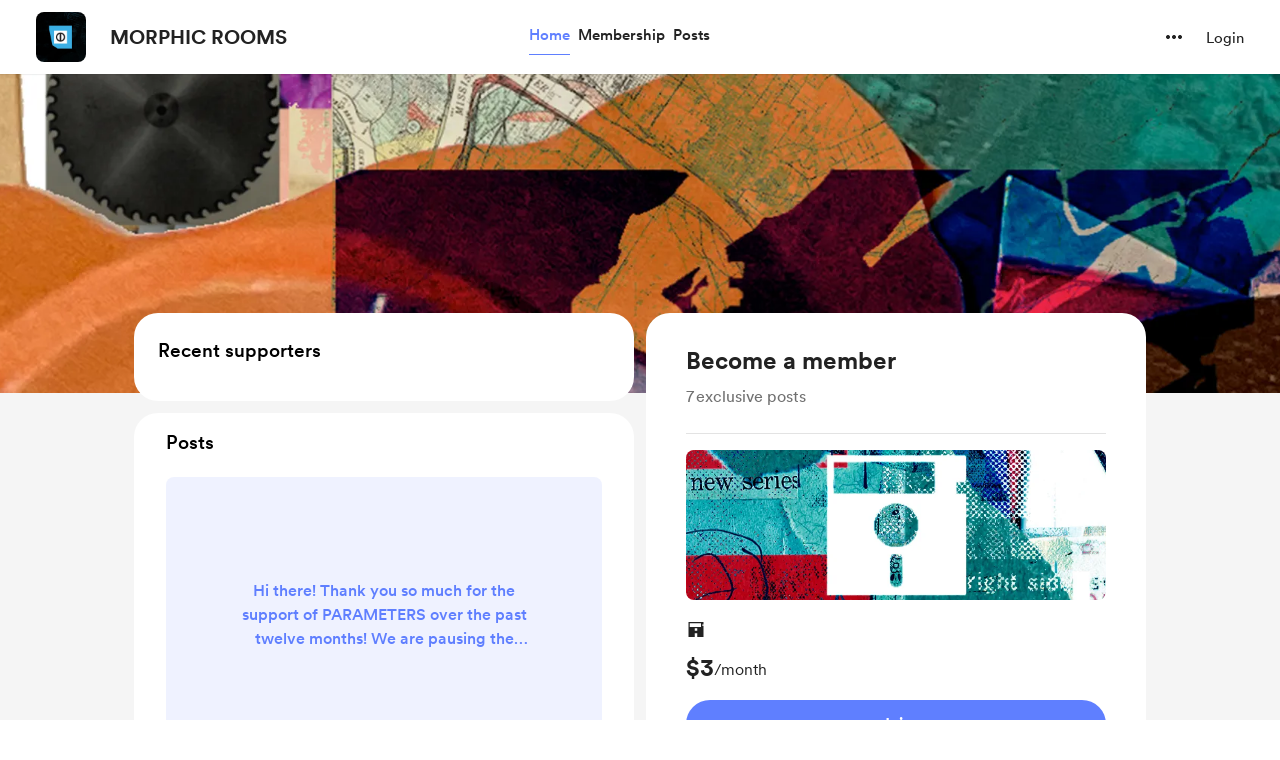

--- FILE ---
content_type: text/html; charset=UTF-8
request_url: https://buymeacoffee.com/morphicrooms?l=en
body_size: 40514
content:
<!DOCTYPE html>
<html lang="en-US">
    <head>
        <meta name="viewport" content="width=device-width, initial-scale=1">
        <meta charset="utf-8">
        <meta http-equiv="X-UA-Compatible" content="IE=edge"><script type="text/javascript">(window.NREUM||(NREUM={})).init={privacy:{cookies_enabled:true},ajax:{deny_list:["bam.nr-data.net"]},feature_flags:["soft_nav"],distributed_tracing:{enabled:true}};(window.NREUM||(NREUM={})).loader_config={agentID:"1134651958",accountID:"3681243",trustKey:"3681243",xpid:"VwAPUFRXCxABVVNRBgkFVF0E",licenseKey:"NRJS-cd5c5f2b0f5951bdffa",applicationID:"1123182295",browserID:"1134651958"};;/*! For license information please see nr-loader-spa-1.308.0.min.js.LICENSE.txt */
(()=>{var e,t,r={384:(e,t,r)=>{"use strict";r.d(t,{NT:()=>a,US:()=>u,Zm:()=>o,bQ:()=>d,dV:()=>c,pV:()=>l});var n=r(6154),i=r(1863),s=r(1910);const a={beacon:"bam.nr-data.net",errorBeacon:"bam.nr-data.net"};function o(){return n.gm.NREUM||(n.gm.NREUM={}),void 0===n.gm.newrelic&&(n.gm.newrelic=n.gm.NREUM),n.gm.NREUM}function c(){let e=o();return e.o||(e.o={ST:n.gm.setTimeout,SI:n.gm.setImmediate||n.gm.setInterval,CT:n.gm.clearTimeout,XHR:n.gm.XMLHttpRequest,REQ:n.gm.Request,EV:n.gm.Event,PR:n.gm.Promise,MO:n.gm.MutationObserver,FETCH:n.gm.fetch,WS:n.gm.WebSocket},(0,s.i)(...Object.values(e.o))),e}function d(e,t){let r=o();r.initializedAgents??={},t.initializedAt={ms:(0,i.t)(),date:new Date},r.initializedAgents[e]=t}function u(e,t){o()[e]=t}function l(){return function(){let e=o();const t=e.info||{};e.info={beacon:a.beacon,errorBeacon:a.errorBeacon,...t}}(),function(){let e=o();const t=e.init||{};e.init={...t}}(),c(),function(){let e=o();const t=e.loader_config||{};e.loader_config={...t}}(),o()}},782:(e,t,r)=>{"use strict";r.d(t,{T:()=>n});const n=r(860).K7.pageViewTiming},860:(e,t,r)=>{"use strict";r.d(t,{$J:()=>u,K7:()=>c,P3:()=>d,XX:()=>i,Yy:()=>o,df:()=>s,qY:()=>n,v4:()=>a});const n="events",i="jserrors",s="browser/blobs",a="rum",o="browser/logs",c={ajax:"ajax",genericEvents:"generic_events",jserrors:i,logging:"logging",metrics:"metrics",pageAction:"page_action",pageViewEvent:"page_view_event",pageViewTiming:"page_view_timing",sessionReplay:"session_replay",sessionTrace:"session_trace",softNav:"soft_navigations",spa:"spa"},d={[c.pageViewEvent]:1,[c.pageViewTiming]:2,[c.metrics]:3,[c.jserrors]:4,[c.spa]:5,[c.ajax]:6,[c.sessionTrace]:7,[c.softNav]:8,[c.sessionReplay]:9,[c.logging]:10,[c.genericEvents]:11},u={[c.pageViewEvent]:a,[c.pageViewTiming]:n,[c.ajax]:n,[c.spa]:n,[c.softNav]:n,[c.metrics]:i,[c.jserrors]:i,[c.sessionTrace]:s,[c.sessionReplay]:s,[c.logging]:o,[c.genericEvents]:"ins"}},944:(e,t,r)=>{"use strict";r.d(t,{R:()=>i});var n=r(3241);function i(e,t){"function"==typeof console.debug&&(console.debug("New Relic Warning: https://github.com/newrelic/newrelic-browser-agent/blob/main/docs/warning-codes.md#".concat(e),t),(0,n.W)({agentIdentifier:null,drained:null,type:"data",name:"warn",feature:"warn",data:{code:e,secondary:t}}))}},993:(e,t,r)=>{"use strict";r.d(t,{A$:()=>s,ET:()=>a,TZ:()=>o,p_:()=>i});var n=r(860);const i={ERROR:"ERROR",WARN:"WARN",INFO:"INFO",DEBUG:"DEBUG",TRACE:"TRACE"},s={OFF:0,ERROR:1,WARN:2,INFO:3,DEBUG:4,TRACE:5},a="log",o=n.K7.logging},1541:(e,t,r)=>{"use strict";r.d(t,{U:()=>i,f:()=>n});const n={MFE:"MFE",BA:"BA"};function i(e,t){if(2!==t?.harvestEndpointVersion)return{};const r=t.agentRef.runtime.appMetadata.agents[0].entityGuid;return e?{"source.id":e.id,"source.name":e.name,"source.type":e.type,"parent.id":e.parent?.id||r,"parent.type":e.parent?.type||n.BA}:{"entity.guid":r,appId:t.agentRef.info.applicationID}}},1687:(e,t,r)=>{"use strict";r.d(t,{Ak:()=>d,Ze:()=>h,x3:()=>u});var n=r(3241),i=r(7836),s=r(3606),a=r(860),o=r(2646);const c={};function d(e,t){const r={staged:!1,priority:a.P3[t]||0};l(e),c[e].get(t)||c[e].set(t,r)}function u(e,t){e&&c[e]&&(c[e].get(t)&&c[e].delete(t),p(e,t,!1),c[e].size&&f(e))}function l(e){if(!e)throw new Error("agentIdentifier required");c[e]||(c[e]=new Map)}function h(e="",t="feature",r=!1){if(l(e),!e||!c[e].get(t)||r)return p(e,t);c[e].get(t).staged=!0,f(e)}function f(e){const t=Array.from(c[e]);t.every(([e,t])=>t.staged)&&(t.sort((e,t)=>e[1].priority-t[1].priority),t.forEach(([t])=>{c[e].delete(t),p(e,t)}))}function p(e,t,r=!0){const a=e?i.ee.get(e):i.ee,c=s.i.handlers;if(!a.aborted&&a.backlog&&c){if((0,n.W)({agentIdentifier:e,type:"lifecycle",name:"drain",feature:t}),r){const e=a.backlog[t],r=c[t];if(r){for(let t=0;e&&t<e.length;++t)g(e[t],r);Object.entries(r).forEach(([e,t])=>{Object.values(t||{}).forEach(t=>{t[0]?.on&&t[0]?.context()instanceof o.y&&t[0].on(e,t[1])})})}}a.isolatedBacklog||delete c[t],a.backlog[t]=null,a.emit("drain-"+t,[])}}function g(e,t){var r=e[1];Object.values(t[r]||{}).forEach(t=>{var r=e[0];if(t[0]===r){var n=t[1],i=e[3],s=e[2];n.apply(i,s)}})}},1738:(e,t,r)=>{"use strict";r.d(t,{U:()=>f,Y:()=>h});var n=r(3241),i=r(9908),s=r(1863),a=r(944),o=r(5701),c=r(3969),d=r(8362),u=r(860),l=r(4261);function h(e,t,r,s){const h=s||r;!h||h[e]&&h[e]!==d.d.prototype[e]||(h[e]=function(){(0,i.p)(c.xV,["API/"+e+"/called"],void 0,u.K7.metrics,r.ee),(0,n.W)({agentIdentifier:r.agentIdentifier,drained:!!o.B?.[r.agentIdentifier],type:"data",name:"api",feature:l.Pl+e,data:{}});try{return t.apply(this,arguments)}catch(e){(0,a.R)(23,e)}})}function f(e,t,r,n,a){const o=e.info;null===r?delete o.jsAttributes[t]:o.jsAttributes[t]=r,(a||null===r)&&(0,i.p)(l.Pl+n,[(0,s.t)(),t,r],void 0,"session",e.ee)}},1741:(e,t,r)=>{"use strict";r.d(t,{W:()=>s});var n=r(944),i=r(4261);class s{#e(e,...t){if(this[e]!==s.prototype[e])return this[e](...t);(0,n.R)(35,e)}addPageAction(e,t){return this.#e(i.hG,e,t)}register(e){return this.#e(i.eY,e)}recordCustomEvent(e,t){return this.#e(i.fF,e,t)}setPageViewName(e,t){return this.#e(i.Fw,e,t)}setCustomAttribute(e,t,r){return this.#e(i.cD,e,t,r)}noticeError(e,t){return this.#e(i.o5,e,t)}setUserId(e,t=!1){return this.#e(i.Dl,e,t)}setApplicationVersion(e){return this.#e(i.nb,e)}setErrorHandler(e){return this.#e(i.bt,e)}addRelease(e,t){return this.#e(i.k6,e,t)}log(e,t){return this.#e(i.$9,e,t)}start(){return this.#e(i.d3)}finished(e){return this.#e(i.BL,e)}recordReplay(){return this.#e(i.CH)}pauseReplay(){return this.#e(i.Tb)}addToTrace(e){return this.#e(i.U2,e)}setCurrentRouteName(e){return this.#e(i.PA,e)}interaction(e){return this.#e(i.dT,e)}wrapLogger(e,t,r){return this.#e(i.Wb,e,t,r)}measure(e,t){return this.#e(i.V1,e,t)}consent(e){return this.#e(i.Pv,e)}}},1863:(e,t,r)=>{"use strict";function n(){return Math.floor(performance.now())}r.d(t,{t:()=>n})},1910:(e,t,r)=>{"use strict";r.d(t,{i:()=>s});var n=r(944);const i=new Map;function s(...e){return e.every(e=>{if(i.has(e))return i.get(e);const t="function"==typeof e?e.toString():"",r=t.includes("[native code]"),s=t.includes("nrWrapper");return r||s||(0,n.R)(64,e?.name||t),i.set(e,r),r})}},2555:(e,t,r)=>{"use strict";r.d(t,{D:()=>o,f:()=>a});var n=r(384),i=r(8122);const s={beacon:n.NT.beacon,errorBeacon:n.NT.errorBeacon,licenseKey:void 0,applicationID:void 0,sa:void 0,queueTime:void 0,applicationTime:void 0,ttGuid:void 0,user:void 0,account:void 0,product:void 0,extra:void 0,jsAttributes:{},userAttributes:void 0,atts:void 0,transactionName:void 0,tNamePlain:void 0};function a(e){try{return!!e.licenseKey&&!!e.errorBeacon&&!!e.applicationID}catch(e){return!1}}const o=e=>(0,i.a)(e,s)},2614:(e,t,r)=>{"use strict";r.d(t,{BB:()=>a,H3:()=>n,g:()=>d,iL:()=>c,tS:()=>o,uh:()=>i,wk:()=>s});const n="NRBA",i="SESSION",s=144e5,a=18e5,o={STARTED:"session-started",PAUSE:"session-pause",RESET:"session-reset",RESUME:"session-resume",UPDATE:"session-update"},c={SAME_TAB:"same-tab",CROSS_TAB:"cross-tab"},d={OFF:0,FULL:1,ERROR:2}},2646:(e,t,r)=>{"use strict";r.d(t,{y:()=>n});class n{constructor(e){this.contextId=e}}},2843:(e,t,r)=>{"use strict";r.d(t,{G:()=>s,u:()=>i});var n=r(3878);function i(e,t=!1,r,i){(0,n.DD)("visibilitychange",function(){if(t)return void("hidden"===document.visibilityState&&e());e(document.visibilityState)},r,i)}function s(e,t,r){(0,n.sp)("pagehide",e,t,r)}},3241:(e,t,r)=>{"use strict";r.d(t,{W:()=>s});var n=r(6154);const i="newrelic";function s(e={}){try{n.gm.dispatchEvent(new CustomEvent(i,{detail:e}))}catch(e){}}},3304:(e,t,r)=>{"use strict";r.d(t,{A:()=>s});var n=r(7836);const i=()=>{const e=new WeakSet;return(t,r)=>{if("object"==typeof r&&null!==r){if(e.has(r))return;e.add(r)}return r}};function s(e){try{return JSON.stringify(e,i())??""}catch(e){try{n.ee.emit("internal-error",[e])}catch(e){}return""}}},3333:(e,t,r)=>{"use strict";r.d(t,{$v:()=>u,TZ:()=>n,Xh:()=>c,Zp:()=>i,kd:()=>d,mq:()=>o,nf:()=>a,qN:()=>s});const n=r(860).K7.genericEvents,i=["auxclick","click","copy","keydown","paste","scrollend"],s=["focus","blur"],a=4,o=1e3,c=2e3,d=["PageAction","UserAction","BrowserPerformance"],u={RESOURCES:"experimental.resources",REGISTER:"register"}},3434:(e,t,r)=>{"use strict";r.d(t,{Jt:()=>s,YM:()=>d});var n=r(7836),i=r(5607);const s="nr@original:".concat(i.W),a=50;var o=Object.prototype.hasOwnProperty,c=!1;function d(e,t){return e||(e=n.ee),r.inPlace=function(e,t,n,i,s){n||(n="");const a="-"===n.charAt(0);for(let o=0;o<t.length;o++){const c=t[o],d=e[c];l(d)||(e[c]=r(d,a?c+n:n,i,c,s))}},r.flag=s,r;function r(t,r,n,c,d){return l(t)?t:(r||(r=""),nrWrapper[s]=t,function(e,t,r){if(Object.defineProperty&&Object.keys)try{return Object.keys(e).forEach(function(r){Object.defineProperty(t,r,{get:function(){return e[r]},set:function(t){return e[r]=t,t}})}),t}catch(e){u([e],r)}for(var n in e)o.call(e,n)&&(t[n]=e[n])}(t,nrWrapper,e),nrWrapper);function nrWrapper(){var s,o,l,h;let f;try{o=this,s=[...arguments],l="function"==typeof n?n(s,o):n||{}}catch(t){u([t,"",[s,o,c],l],e)}i(r+"start",[s,o,c],l,d);const p=performance.now();let g;try{return h=t.apply(o,s),g=performance.now(),h}catch(e){throw g=performance.now(),i(r+"err",[s,o,e],l,d),f=e,f}finally{const e=g-p,t={start:p,end:g,duration:e,isLongTask:e>=a,methodName:c,thrownError:f};t.isLongTask&&i("long-task",[t,o],l,d),i(r+"end",[s,o,h],l,d)}}}function i(r,n,i,s){if(!c||t){var a=c;c=!0;try{e.emit(r,n,i,t,s)}catch(t){u([t,r,n,i],e)}c=a}}}function u(e,t){t||(t=n.ee);try{t.emit("internal-error",e)}catch(e){}}function l(e){return!(e&&"function"==typeof e&&e.apply&&!e[s])}},3606:(e,t,r)=>{"use strict";r.d(t,{i:()=>s});var n=r(9908);s.on=a;var i=s.handlers={};function s(e,t,r,s){a(s||n.d,i,e,t,r)}function a(e,t,r,i,s){s||(s="feature"),e||(e=n.d);var a=t[s]=t[s]||{};(a[r]=a[r]||[]).push([e,i])}},3738:(e,t,r)=>{"use strict";r.d(t,{He:()=>i,Kp:()=>o,Lc:()=>d,Rz:()=>u,TZ:()=>n,bD:()=>s,d3:()=>a,jx:()=>l,sl:()=>h,uP:()=>c});const n=r(860).K7.sessionTrace,i="bstResource",s="resource",a="-start",o="-end",c="fn"+a,d="fn"+o,u="pushState",l=1e3,h=3e4},3785:(e,t,r)=>{"use strict";r.d(t,{R:()=>c,b:()=>d});var n=r(9908),i=r(1863),s=r(860),a=r(3969),o=r(993);function c(e,t,r={},c=o.p_.INFO,d=!0,u,l=(0,i.t)()){(0,n.p)(a.xV,["API/logging/".concat(c.toLowerCase(),"/called")],void 0,s.K7.metrics,e),(0,n.p)(o.ET,[l,t,r,c,d,u],void 0,s.K7.logging,e)}function d(e){return"string"==typeof e&&Object.values(o.p_).some(t=>t===e.toUpperCase().trim())}},3878:(e,t,r)=>{"use strict";function n(e,t){return{capture:e,passive:!1,signal:t}}function i(e,t,r=!1,i){window.addEventListener(e,t,n(r,i))}function s(e,t,r=!1,i){document.addEventListener(e,t,n(r,i))}r.d(t,{DD:()=>s,jT:()=>n,sp:()=>i})},3962:(e,t,r)=>{"use strict";r.d(t,{AM:()=>a,O2:()=>l,OV:()=>s,Qu:()=>h,TZ:()=>c,ih:()=>f,pP:()=>o,t1:()=>u,tC:()=>i,wD:()=>d});var n=r(860);const i=["click","keydown","submit"],s="popstate",a="api",o="initialPageLoad",c=n.K7.softNav,d=5e3,u=500,l={INITIAL_PAGE_LOAD:"",ROUTE_CHANGE:1,UNSPECIFIED:2},h={INTERACTION:1,AJAX:2,CUSTOM_END:3,CUSTOM_TRACER:4},f={IP:"in progress",PF:"pending finish",FIN:"finished",CAN:"cancelled"}},3969:(e,t,r)=>{"use strict";r.d(t,{TZ:()=>n,XG:()=>o,rs:()=>i,xV:()=>a,z_:()=>s});const n=r(860).K7.metrics,i="sm",s="cm",a="storeSupportabilityMetrics",o="storeEventMetrics"},4234:(e,t,r)=>{"use strict";r.d(t,{W:()=>s});var n=r(7836),i=r(1687);class s{constructor(e,t){this.agentIdentifier=e,this.ee=n.ee.get(e),this.featureName=t,this.blocked=!1}deregisterDrain(){(0,i.x3)(this.agentIdentifier,this.featureName)}}},4261:(e,t,r)=>{"use strict";r.d(t,{$9:()=>u,BL:()=>c,CH:()=>p,Dl:()=>R,Fw:()=>w,PA:()=>v,Pl:()=>n,Pv:()=>A,Tb:()=>h,U2:()=>a,V1:()=>E,Wb:()=>T,bt:()=>y,cD:()=>b,d3:()=>x,dT:()=>d,eY:()=>g,fF:()=>f,hG:()=>s,hw:()=>i,k6:()=>o,nb:()=>m,o5:()=>l});const n="api-",i=n+"ixn-",s="addPageAction",a="addToTrace",o="addRelease",c="finished",d="interaction",u="log",l="noticeError",h="pauseReplay",f="recordCustomEvent",p="recordReplay",g="register",m="setApplicationVersion",v="setCurrentRouteName",b="setCustomAttribute",y="setErrorHandler",w="setPageViewName",R="setUserId",x="start",T="wrapLogger",E="measure",A="consent"},5205:(e,t,r)=>{"use strict";r.d(t,{j:()=>S});var n=r(384),i=r(1741);var s=r(2555),a=r(3333);const o=e=>{if(!e||"string"!=typeof e)return!1;try{document.createDocumentFragment().querySelector(e)}catch{return!1}return!0};var c=r(2614),d=r(944),u=r(8122);const l="[data-nr-mask]",h=e=>(0,u.a)(e,(()=>{const e={feature_flags:[],experimental:{allow_registered_children:!1,resources:!1},mask_selector:"*",block_selector:"[data-nr-block]",mask_input_options:{color:!1,date:!1,"datetime-local":!1,email:!1,month:!1,number:!1,range:!1,search:!1,tel:!1,text:!1,time:!1,url:!1,week:!1,textarea:!1,select:!1,password:!0}};return{ajax:{deny_list:void 0,block_internal:!0,enabled:!0,autoStart:!0},api:{get allow_registered_children(){return e.feature_flags.includes(a.$v.REGISTER)||e.experimental.allow_registered_children},set allow_registered_children(t){e.experimental.allow_registered_children=t},duplicate_registered_data:!1},browser_consent_mode:{enabled:!1},distributed_tracing:{enabled:void 0,exclude_newrelic_header:void 0,cors_use_newrelic_header:void 0,cors_use_tracecontext_headers:void 0,allowed_origins:void 0},get feature_flags(){return e.feature_flags},set feature_flags(t){e.feature_flags=t},generic_events:{enabled:!0,autoStart:!0},harvest:{interval:30},jserrors:{enabled:!0,autoStart:!0},logging:{enabled:!0,autoStart:!0},metrics:{enabled:!0,autoStart:!0},obfuscate:void 0,page_action:{enabled:!0},page_view_event:{enabled:!0,autoStart:!0},page_view_timing:{enabled:!0,autoStart:!0},performance:{capture_marks:!1,capture_measures:!1,capture_detail:!0,resources:{get enabled(){return e.feature_flags.includes(a.$v.RESOURCES)||e.experimental.resources},set enabled(t){e.experimental.resources=t},asset_types:[],first_party_domains:[],ignore_newrelic:!0}},privacy:{cookies_enabled:!0},proxy:{assets:void 0,beacon:void 0},session:{expiresMs:c.wk,inactiveMs:c.BB},session_replay:{autoStart:!0,enabled:!1,preload:!1,sampling_rate:10,error_sampling_rate:100,collect_fonts:!1,inline_images:!1,fix_stylesheets:!0,mask_all_inputs:!0,get mask_text_selector(){return e.mask_selector},set mask_text_selector(t){o(t)?e.mask_selector="".concat(t,",").concat(l):""===t||null===t?e.mask_selector=l:(0,d.R)(5,t)},get block_class(){return"nr-block"},get ignore_class(){return"nr-ignore"},get mask_text_class(){return"nr-mask"},get block_selector(){return e.block_selector},set block_selector(t){o(t)?e.block_selector+=",".concat(t):""!==t&&(0,d.R)(6,t)},get mask_input_options(){return e.mask_input_options},set mask_input_options(t){t&&"object"==typeof t?e.mask_input_options={...t,password:!0}:(0,d.R)(7,t)}},session_trace:{enabled:!0,autoStart:!0},soft_navigations:{enabled:!0,autoStart:!0},spa:{enabled:!0,autoStart:!0},ssl:void 0,user_actions:{enabled:!0,elementAttributes:["id","className","tagName","type"]}}})());var f=r(6154),p=r(9324);let g=0;const m={buildEnv:p.F3,distMethod:p.Xs,version:p.xv,originTime:f.WN},v={consented:!1},b={appMetadata:{},get consented(){return this.session?.state?.consent||v.consented},set consented(e){v.consented=e},customTransaction:void 0,denyList:void 0,disabled:!1,harvester:void 0,isolatedBacklog:!1,isRecording:!1,loaderType:void 0,maxBytes:3e4,obfuscator:void 0,onerror:void 0,ptid:void 0,releaseIds:{},session:void 0,timeKeeper:void 0,registeredEntities:[],jsAttributesMetadata:{bytes:0},get harvestCount(){return++g}},y=e=>{const t=(0,u.a)(e,b),r=Object.keys(m).reduce((e,t)=>(e[t]={value:m[t],writable:!1,configurable:!0,enumerable:!0},e),{});return Object.defineProperties(t,r)};var w=r(5701);const R=e=>{const t=e.startsWith("http");e+="/",r.p=t?e:"https://"+e};var x=r(7836),T=r(3241);const E={accountID:void 0,trustKey:void 0,agentID:void 0,licenseKey:void 0,applicationID:void 0,xpid:void 0},A=e=>(0,u.a)(e,E),_=new Set;function S(e,t={},r,a){let{init:o,info:c,loader_config:d,runtime:u={},exposed:l=!0}=t;if(!c){const e=(0,n.pV)();o=e.init,c=e.info,d=e.loader_config}e.init=h(o||{}),e.loader_config=A(d||{}),c.jsAttributes??={},f.bv&&(c.jsAttributes.isWorker=!0),e.info=(0,s.D)(c);const p=e.init,g=[c.beacon,c.errorBeacon];_.has(e.agentIdentifier)||(p.proxy.assets&&(R(p.proxy.assets),g.push(p.proxy.assets)),p.proxy.beacon&&g.push(p.proxy.beacon),e.beacons=[...g],function(e){const t=(0,n.pV)();Object.getOwnPropertyNames(i.W.prototype).forEach(r=>{const n=i.W.prototype[r];if("function"!=typeof n||"constructor"===n)return;let s=t[r];e[r]&&!1!==e.exposed&&"micro-agent"!==e.runtime?.loaderType&&(t[r]=(...t)=>{const n=e[r](...t);return s?s(...t):n})})}(e),(0,n.US)("activatedFeatures",w.B)),u.denyList=[...p.ajax.deny_list||[],...p.ajax.block_internal?g:[]],u.ptid=e.agentIdentifier,u.loaderType=r,e.runtime=y(u),_.has(e.agentIdentifier)||(e.ee=x.ee.get(e.agentIdentifier),e.exposed=l,(0,T.W)({agentIdentifier:e.agentIdentifier,drained:!!w.B?.[e.agentIdentifier],type:"lifecycle",name:"initialize",feature:void 0,data:e.config})),_.add(e.agentIdentifier)}},5270:(e,t,r)=>{"use strict";r.d(t,{Aw:()=>a,SR:()=>s,rF:()=>o});var n=r(384),i=r(7767);function s(e){return!!(0,n.dV)().o.MO&&(0,i.V)(e)&&!0===e?.session_trace.enabled}function a(e){return!0===e?.session_replay.preload&&s(e)}function o(e,t){try{if("string"==typeof t?.type){if("password"===t.type.toLowerCase())return"*".repeat(e?.length||0);if(void 0!==t?.dataset?.nrUnmask||t?.classList?.contains("nr-unmask"))return e}}catch(e){}return"string"==typeof e?e.replace(/[\S]/g,"*"):"*".repeat(e?.length||0)}},5289:(e,t,r)=>{"use strict";r.d(t,{GG:()=>a,Qr:()=>c,sB:()=>o});var n=r(3878),i=r(6389);function s(){return"undefined"==typeof document||"complete"===document.readyState}function a(e,t){if(s())return e();const r=(0,i.J)(e),a=setInterval(()=>{s()&&(clearInterval(a),r())},500);(0,n.sp)("load",r,t)}function o(e){if(s())return e();(0,n.DD)("DOMContentLoaded",e)}function c(e){if(s())return e();(0,n.sp)("popstate",e)}},5607:(e,t,r)=>{"use strict";r.d(t,{W:()=>n});const n=(0,r(9566).bz)()},5701:(e,t,r)=>{"use strict";r.d(t,{B:()=>s,t:()=>a});var n=r(3241);const i=new Set,s={};function a(e,t){const r=t.agentIdentifier;s[r]??={},e&&"object"==typeof e&&(i.has(r)||(t.ee.emit("rumresp",[e]),s[r]=e,i.add(r),(0,n.W)({agentIdentifier:r,loaded:!0,drained:!0,type:"lifecycle",name:"load",feature:void 0,data:e})))}},6154:(e,t,r)=>{"use strict";r.d(t,{OF:()=>d,RI:()=>i,WN:()=>h,bv:()=>s,eN:()=>f,gm:()=>a,lR:()=>l,m:()=>c,mw:()=>o,sb:()=>u});var n=r(1863);const i="undefined"!=typeof window&&!!window.document,s="undefined"!=typeof WorkerGlobalScope&&("undefined"!=typeof self&&self instanceof WorkerGlobalScope&&self.navigator instanceof WorkerNavigator||"undefined"!=typeof globalThis&&globalThis instanceof WorkerGlobalScope&&globalThis.navigator instanceof WorkerNavigator),a=i?window:"undefined"!=typeof WorkerGlobalScope&&("undefined"!=typeof self&&self instanceof WorkerGlobalScope&&self||"undefined"!=typeof globalThis&&globalThis instanceof WorkerGlobalScope&&globalThis),o=Boolean("hidden"===a?.document?.visibilityState),c=""+a?.location,d=/iPad|iPhone|iPod/.test(a.navigator?.userAgent),u=d&&"undefined"==typeof SharedWorker,l=(()=>{const e=a.navigator?.userAgent?.match(/Firefox[/\s](\d+\.\d+)/);return Array.isArray(e)&&e.length>=2?+e[1]:0})(),h=Date.now()-(0,n.t)(),f=()=>"undefined"!=typeof PerformanceNavigationTiming&&a?.performance?.getEntriesByType("navigation")?.[0]?.responseStart},6344:(e,t,r)=>{"use strict";r.d(t,{BB:()=>u,Qb:()=>l,TZ:()=>i,Ug:()=>a,Vh:()=>s,_s:()=>o,bc:()=>d,yP:()=>c});var n=r(2614);const i=r(860).K7.sessionReplay,s="errorDuringReplay",a=.12,o={DomContentLoaded:0,Load:1,FullSnapshot:2,IncrementalSnapshot:3,Meta:4,Custom:5},c={[n.g.ERROR]:15e3,[n.g.FULL]:3e5,[n.g.OFF]:0},d={RESET:{message:"Session was reset",sm:"Reset"},IMPORT:{message:"Recorder failed to import",sm:"Import"},TOO_MANY:{message:"429: Too Many Requests",sm:"Too-Many"},TOO_BIG:{message:"Payload was too large",sm:"Too-Big"},CROSS_TAB:{message:"Session Entity was set to OFF on another tab",sm:"Cross-Tab"},ENTITLEMENTS:{message:"Session Replay is not allowed and will not be started",sm:"Entitlement"}},u=5e3,l={API:"api",RESUME:"resume",SWITCH_TO_FULL:"switchToFull",INITIALIZE:"initialize",PRELOAD:"preload"}},6389:(e,t,r)=>{"use strict";function n(e,t=500,r={}){const n=r?.leading||!1;let i;return(...r)=>{n&&void 0===i&&(e.apply(this,r),i=setTimeout(()=>{i=clearTimeout(i)},t)),n||(clearTimeout(i),i=setTimeout(()=>{e.apply(this,r)},t))}}function i(e){let t=!1;return(...r)=>{t||(t=!0,e.apply(this,r))}}r.d(t,{J:()=>i,s:()=>n})},6630:(e,t,r)=>{"use strict";r.d(t,{T:()=>n});const n=r(860).K7.pageViewEvent},6774:(e,t,r)=>{"use strict";r.d(t,{T:()=>n});const n=r(860).K7.jserrors},7295:(e,t,r)=>{"use strict";r.d(t,{Xv:()=>a,gX:()=>i,iW:()=>s});var n=[];function i(e){if(!e||s(e))return!1;if(0===n.length)return!0;if("*"===n[0].hostname)return!1;for(var t=0;t<n.length;t++){var r=n[t];if(r.hostname.test(e.hostname)&&r.pathname.test(e.pathname))return!1}return!0}function s(e){return void 0===e.hostname}function a(e){if(n=[],e&&e.length)for(var t=0;t<e.length;t++){let r=e[t];if(!r)continue;if("*"===r)return void(n=[{hostname:"*"}]);0===r.indexOf("http://")?r=r.substring(7):0===r.indexOf("https://")&&(r=r.substring(8));const i=r.indexOf("/");let s,a;i>0?(s=r.substring(0,i),a=r.substring(i)):(s=r,a="*");let[c]=s.split(":");n.push({hostname:o(c),pathname:o(a,!0)})}}function o(e,t=!1){const r=e.replace(/[.+?^${}()|[\]\\]/g,e=>"\\"+e).replace(/\*/g,".*?");return new RegExp((t?"^":"")+r+"$")}},7485:(e,t,r)=>{"use strict";r.d(t,{D:()=>i});var n=r(6154);function i(e){if(0===(e||"").indexOf("data:"))return{protocol:"data"};try{const t=new URL(e,location.href),r={port:t.port,hostname:t.hostname,pathname:t.pathname,search:t.search,protocol:t.protocol.slice(0,t.protocol.indexOf(":")),sameOrigin:t.protocol===n.gm?.location?.protocol&&t.host===n.gm?.location?.host};return r.port&&""!==r.port||("http:"===t.protocol&&(r.port="80"),"https:"===t.protocol&&(r.port="443")),r.pathname&&""!==r.pathname?r.pathname.startsWith("/")||(r.pathname="/".concat(r.pathname)):r.pathname="/",r}catch(e){return{}}}},7699:(e,t,r)=>{"use strict";r.d(t,{It:()=>s,KC:()=>o,No:()=>i,qh:()=>a});var n=r(860);const i=16e3,s=1e6,a="SESSION_ERROR",o={[n.K7.logging]:!0,[n.K7.genericEvents]:!1,[n.K7.jserrors]:!1,[n.K7.ajax]:!1}},7767:(e,t,r)=>{"use strict";r.d(t,{V:()=>i});var n=r(6154);const i=e=>n.RI&&!0===e?.privacy.cookies_enabled},7836:(e,t,r)=>{"use strict";r.d(t,{P:()=>o,ee:()=>c});var n=r(384),i=r(8990),s=r(2646),a=r(5607);const o="nr@context:".concat(a.W),c=function e(t,r){var n={},a={},u={},l=!1;try{l=16===r.length&&d.initializedAgents?.[r]?.runtime.isolatedBacklog}catch(e){}var h={on:p,addEventListener:p,removeEventListener:function(e,t){var r=n[e];if(!r)return;for(var i=0;i<r.length;i++)r[i]===t&&r.splice(i,1)},emit:function(e,r,n,i,s){!1!==s&&(s=!0);if(c.aborted&&!i)return;t&&s&&t.emit(e,r,n);var o=f(n);g(e).forEach(e=>{e.apply(o,r)});var d=v()[a[e]];d&&d.push([h,e,r,o]);return o},get:m,listeners:g,context:f,buffer:function(e,t){const r=v();if(t=t||"feature",h.aborted)return;Object.entries(e||{}).forEach(([e,n])=>{a[n]=t,t in r||(r[t]=[])})},abort:function(){h._aborted=!0,Object.keys(h.backlog).forEach(e=>{delete h.backlog[e]})},isBuffering:function(e){return!!v()[a[e]]},debugId:r,backlog:l?{}:t&&"object"==typeof t.backlog?t.backlog:{},isolatedBacklog:l};return Object.defineProperty(h,"aborted",{get:()=>{let e=h._aborted||!1;return e||(t&&(e=t.aborted),e)}}),h;function f(e){return e&&e instanceof s.y?e:e?(0,i.I)(e,o,()=>new s.y(o)):new s.y(o)}function p(e,t){n[e]=g(e).concat(t)}function g(e){return n[e]||[]}function m(t){return u[t]=u[t]||e(h,t)}function v(){return h.backlog}}(void 0,"globalEE"),d=(0,n.Zm)();d.ee||(d.ee=c)},8122:(e,t,r)=>{"use strict";r.d(t,{a:()=>i});var n=r(944);function i(e,t){try{if(!e||"object"!=typeof e)return(0,n.R)(3);if(!t||"object"!=typeof t)return(0,n.R)(4);const r=Object.create(Object.getPrototypeOf(t),Object.getOwnPropertyDescriptors(t)),s=0===Object.keys(r).length?e:r;for(let a in s)if(void 0!==e[a])try{if(null===e[a]){r[a]=null;continue}Array.isArray(e[a])&&Array.isArray(t[a])?r[a]=Array.from(new Set([...e[a],...t[a]])):"object"==typeof e[a]&&"object"==typeof t[a]?r[a]=i(e[a],t[a]):r[a]=e[a]}catch(e){r[a]||(0,n.R)(1,e)}return r}catch(e){(0,n.R)(2,e)}}},8139:(e,t,r)=>{"use strict";r.d(t,{u:()=>h});var n=r(7836),i=r(3434),s=r(8990),a=r(6154);const o={},c=a.gm.XMLHttpRequest,d="addEventListener",u="removeEventListener",l="nr@wrapped:".concat(n.P);function h(e){var t=function(e){return(e||n.ee).get("events")}(e);if(o[t.debugId]++)return t;o[t.debugId]=1;var r=(0,i.YM)(t,!0);function h(e){r.inPlace(e,[d,u],"-",p)}function p(e,t){return e[1]}return"getPrototypeOf"in Object&&(a.RI&&f(document,h),c&&f(c.prototype,h),f(a.gm,h)),t.on(d+"-start",function(e,t){var n=e[1];if(null!==n&&("function"==typeof n||"object"==typeof n)&&"newrelic"!==e[0]){var i=(0,s.I)(n,l,function(){var e={object:function(){if("function"!=typeof n.handleEvent)return;return n.handleEvent.apply(n,arguments)},function:n}[typeof n];return e?r(e,"fn-",null,e.name||"anonymous"):n});this.wrapped=e[1]=i}}),t.on(u+"-start",function(e){e[1]=this.wrapped||e[1]}),t}function f(e,t,...r){let n=e;for(;"object"==typeof n&&!Object.prototype.hasOwnProperty.call(n,d);)n=Object.getPrototypeOf(n);n&&t(n,...r)}},8362:(e,t,r)=>{"use strict";r.d(t,{d:()=>s});var n=r(9566),i=r(1741);class s extends i.W{agentIdentifier=(0,n.LA)(16)}},8374:(e,t,r)=>{r.nc=(()=>{try{return document?.currentScript?.nonce}catch(e){}return""})()},8990:(e,t,r)=>{"use strict";r.d(t,{I:()=>i});var n=Object.prototype.hasOwnProperty;function i(e,t,r){if(n.call(e,t))return e[t];var i=r();if(Object.defineProperty&&Object.keys)try{return Object.defineProperty(e,t,{value:i,writable:!0,enumerable:!1}),i}catch(e){}return e[t]=i,i}},9119:(e,t,r)=>{"use strict";r.d(t,{L:()=>s});var n=/([^?#]*)[^#]*(#[^?]*|$).*/,i=/([^?#]*)().*/;function s(e,t){return e?e.replace(t?n:i,"$1$2"):e}},9300:(e,t,r)=>{"use strict";r.d(t,{T:()=>n});const n=r(860).K7.ajax},9324:(e,t,r)=>{"use strict";r.d(t,{AJ:()=>a,F3:()=>i,Xs:()=>s,Yq:()=>o,xv:()=>n});const n="1.308.0",i="PROD",s="CDN",a="@newrelic/rrweb",o="1.0.1"},9566:(e,t,r)=>{"use strict";r.d(t,{LA:()=>o,ZF:()=>c,bz:()=>a,el:()=>d});var n=r(6154);const i="xxxxxxxx-xxxx-4xxx-yxxx-xxxxxxxxxxxx";function s(e,t){return e?15&e[t]:16*Math.random()|0}function a(){const e=n.gm?.crypto||n.gm?.msCrypto;let t,r=0;return e&&e.getRandomValues&&(t=e.getRandomValues(new Uint8Array(30))),i.split("").map(e=>"x"===e?s(t,r++).toString(16):"y"===e?(3&s()|8).toString(16):e).join("")}function o(e){const t=n.gm?.crypto||n.gm?.msCrypto;let r,i=0;t&&t.getRandomValues&&(r=t.getRandomValues(new Uint8Array(e)));const a=[];for(var o=0;o<e;o++)a.push(s(r,i++).toString(16));return a.join("")}function c(){return o(16)}function d(){return o(32)}},9908:(e,t,r)=>{"use strict";r.d(t,{d:()=>n,p:()=>i});var n=r(7836).ee.get("handle");function i(e,t,r,i,s){s?(s.buffer([e],i),s.emit(e,t,r)):(n.buffer([e],i),n.emit(e,t,r))}}},n={};function i(e){var t=n[e];if(void 0!==t)return t.exports;var s=n[e]={exports:{}};return r[e](s,s.exports,i),s.exports}i.m=r,i.d=(e,t)=>{for(var r in t)i.o(t,r)&&!i.o(e,r)&&Object.defineProperty(e,r,{enumerable:!0,get:t[r]})},i.f={},i.e=e=>Promise.all(Object.keys(i.f).reduce((t,r)=>(i.f[r](e,t),t),[])),i.u=e=>({212:"nr-spa-compressor",249:"nr-spa-recorder",478:"nr-spa"}[e]+"-1.308.0.min.js"),i.o=(e,t)=>Object.prototype.hasOwnProperty.call(e,t),e={},t="NRBA-1.308.0.PROD:",i.l=(r,n,s,a)=>{if(e[r])e[r].push(n);else{var o,c;if(void 0!==s)for(var d=document.getElementsByTagName("script"),u=0;u<d.length;u++){var l=d[u];if(l.getAttribute("src")==r||l.getAttribute("data-webpack")==t+s){o=l;break}}if(!o){c=!0;var h={478:"sha512-RSfSVnmHk59T/uIPbdSE0LPeqcEdF4/+XhfJdBuccH5rYMOEZDhFdtnh6X6nJk7hGpzHd9Ujhsy7lZEz/ORYCQ==",249:"sha512-ehJXhmntm85NSqW4MkhfQqmeKFulra3klDyY0OPDUE+sQ3GokHlPh1pmAzuNy//3j4ac6lzIbmXLvGQBMYmrkg==",212:"sha512-B9h4CR46ndKRgMBcK+j67uSR2RCnJfGefU+A7FrgR/k42ovXy5x/MAVFiSvFxuVeEk/pNLgvYGMp1cBSK/G6Fg=="};(o=document.createElement("script")).charset="utf-8",i.nc&&o.setAttribute("nonce",i.nc),o.setAttribute("data-webpack",t+s),o.src=r,0!==o.src.indexOf(window.location.origin+"/")&&(o.crossOrigin="anonymous"),h[a]&&(o.integrity=h[a])}e[r]=[n];var f=(t,n)=>{o.onerror=o.onload=null,clearTimeout(p);var i=e[r];if(delete e[r],o.parentNode&&o.parentNode.removeChild(o),i&&i.forEach(e=>e(n)),t)return t(n)},p=setTimeout(f.bind(null,void 0,{type:"timeout",target:o}),12e4);o.onerror=f.bind(null,o.onerror),o.onload=f.bind(null,o.onload),c&&document.head.appendChild(o)}},i.r=e=>{"undefined"!=typeof Symbol&&Symbol.toStringTag&&Object.defineProperty(e,Symbol.toStringTag,{value:"Module"}),Object.defineProperty(e,"__esModule",{value:!0})},i.p="https://js-agent.newrelic.com/",(()=>{var e={38:0,788:0};i.f.j=(t,r)=>{var n=i.o(e,t)?e[t]:void 0;if(0!==n)if(n)r.push(n[2]);else{var s=new Promise((r,i)=>n=e[t]=[r,i]);r.push(n[2]=s);var a=i.p+i.u(t),o=new Error;i.l(a,r=>{if(i.o(e,t)&&(0!==(n=e[t])&&(e[t]=void 0),n)){var s=r&&("load"===r.type?"missing":r.type),a=r&&r.target&&r.target.src;o.message="Loading chunk "+t+" failed: ("+s+": "+a+")",o.name="ChunkLoadError",o.type=s,o.request=a,n[1](o)}},"chunk-"+t,t)}};var t=(t,r)=>{var n,s,[a,o,c]=r,d=0;if(a.some(t=>0!==e[t])){for(n in o)i.o(o,n)&&(i.m[n]=o[n]);if(c)c(i)}for(t&&t(r);d<a.length;d++)s=a[d],i.o(e,s)&&e[s]&&e[s][0](),e[s]=0},r=self["webpackChunk:NRBA-1.308.0.PROD"]=self["webpackChunk:NRBA-1.308.0.PROD"]||[];r.forEach(t.bind(null,0)),r.push=t.bind(null,r.push.bind(r))})(),(()=>{"use strict";i(8374);var e=i(8362),t=i(860);const r=Object.values(t.K7);var n=i(5205);var s=i(9908),a=i(1863),o=i(4261),c=i(1738);var d=i(1687),u=i(4234),l=i(5289),h=i(6154),f=i(944),p=i(5270),g=i(7767),m=i(6389),v=i(7699);class b extends u.W{constructor(e,t){super(e.agentIdentifier,t),this.agentRef=e,this.abortHandler=void 0,this.featAggregate=void 0,this.loadedSuccessfully=void 0,this.onAggregateImported=new Promise(e=>{this.loadedSuccessfully=e}),this.deferred=Promise.resolve(),!1===e.init[this.featureName].autoStart?this.deferred=new Promise((t,r)=>{this.ee.on("manual-start-all",(0,m.J)(()=>{(0,d.Ak)(e.agentIdentifier,this.featureName),t()}))}):(0,d.Ak)(e.agentIdentifier,t)}importAggregator(e,t,r={}){if(this.featAggregate)return;const n=async()=>{let n;await this.deferred;try{if((0,g.V)(e.init)){const{setupAgentSession:t}=await i.e(478).then(i.bind(i,8766));n=t(e)}}catch(e){(0,f.R)(20,e),this.ee.emit("internal-error",[e]),(0,s.p)(v.qh,[e],void 0,this.featureName,this.ee)}try{if(!this.#t(this.featureName,n,e.init))return(0,d.Ze)(this.agentIdentifier,this.featureName),void this.loadedSuccessfully(!1);const{Aggregate:i}=await t();this.featAggregate=new i(e,r),e.runtime.harvester.initializedAggregates.push(this.featAggregate),this.loadedSuccessfully(!0)}catch(e){(0,f.R)(34,e),this.abortHandler?.(),(0,d.Ze)(this.agentIdentifier,this.featureName,!0),this.loadedSuccessfully(!1),this.ee&&this.ee.abort()}};h.RI?(0,l.GG)(()=>n(),!0):n()}#t(e,r,n){if(this.blocked)return!1;switch(e){case t.K7.sessionReplay:return(0,p.SR)(n)&&!!r;case t.K7.sessionTrace:return!!r;default:return!0}}}var y=i(6630),w=i(2614),R=i(3241);class x extends b{static featureName=y.T;constructor(e){var t;super(e,y.T),this.setupInspectionEvents(e.agentIdentifier),t=e,(0,c.Y)(o.Fw,function(e,r){"string"==typeof e&&("/"!==e.charAt(0)&&(e="/"+e),t.runtime.customTransaction=(r||"http://custom.transaction")+e,(0,s.p)(o.Pl+o.Fw,[(0,a.t)()],void 0,void 0,t.ee))},t),this.importAggregator(e,()=>i.e(478).then(i.bind(i,2467)))}setupInspectionEvents(e){const t=(t,r)=>{t&&(0,R.W)({agentIdentifier:e,timeStamp:t.timeStamp,loaded:"complete"===t.target.readyState,type:"window",name:r,data:t.target.location+""})};(0,l.sB)(e=>{t(e,"DOMContentLoaded")}),(0,l.GG)(e=>{t(e,"load")}),(0,l.Qr)(e=>{t(e,"navigate")}),this.ee.on(w.tS.UPDATE,(t,r)=>{(0,R.W)({agentIdentifier:e,type:"lifecycle",name:"session",data:r})})}}var T=i(384);class E extends e.d{constructor(e){var t;(super(),h.gm)?(this.features={},(0,T.bQ)(this.agentIdentifier,this),this.desiredFeatures=new Set(e.features||[]),this.desiredFeatures.add(x),(0,n.j)(this,e,e.loaderType||"agent"),t=this,(0,c.Y)(o.cD,function(e,r,n=!1){if("string"==typeof e){if(["string","number","boolean"].includes(typeof r)||null===r)return(0,c.U)(t,e,r,o.cD,n);(0,f.R)(40,typeof r)}else(0,f.R)(39,typeof e)},t),function(e){(0,c.Y)(o.Dl,function(t,r=!1){if("string"!=typeof t&&null!==t)return void(0,f.R)(41,typeof t);const n=e.info.jsAttributes["enduser.id"];r&&null!=n&&n!==t?(0,s.p)(o.Pl+"setUserIdAndResetSession",[t],void 0,"session",e.ee):(0,c.U)(e,"enduser.id",t,o.Dl,!0)},e)}(this),function(e){(0,c.Y)(o.nb,function(t){if("string"==typeof t||null===t)return(0,c.U)(e,"application.version",t,o.nb,!1);(0,f.R)(42,typeof t)},e)}(this),function(e){(0,c.Y)(o.d3,function(){e.ee.emit("manual-start-all")},e)}(this),function(e){(0,c.Y)(o.Pv,function(t=!0){if("boolean"==typeof t){if((0,s.p)(o.Pl+o.Pv,[t],void 0,"session",e.ee),e.runtime.consented=t,t){const t=e.features.page_view_event;t.onAggregateImported.then(e=>{const r=t.featAggregate;e&&!r.sentRum&&r.sendRum()})}}else(0,f.R)(65,typeof t)},e)}(this),this.run()):(0,f.R)(21)}get config(){return{info:this.info,init:this.init,loader_config:this.loader_config,runtime:this.runtime}}get api(){return this}run(){try{const e=function(e){const t={};return r.forEach(r=>{t[r]=!!e[r]?.enabled}),t}(this.init),n=[...this.desiredFeatures];n.sort((e,r)=>t.P3[e.featureName]-t.P3[r.featureName]),n.forEach(r=>{if(!e[r.featureName]&&r.featureName!==t.K7.pageViewEvent)return;if(r.featureName===t.K7.spa)return void(0,f.R)(67);const n=function(e){switch(e){case t.K7.ajax:return[t.K7.jserrors];case t.K7.sessionTrace:return[t.K7.ajax,t.K7.pageViewEvent];case t.K7.sessionReplay:return[t.K7.sessionTrace];case t.K7.pageViewTiming:return[t.K7.pageViewEvent];default:return[]}}(r.featureName).filter(e=>!(e in this.features));n.length>0&&(0,f.R)(36,{targetFeature:r.featureName,missingDependencies:n}),this.features[r.featureName]=new r(this)})}catch(e){(0,f.R)(22,e);for(const e in this.features)this.features[e].abortHandler?.();const t=(0,T.Zm)();delete t.initializedAgents[this.agentIdentifier]?.features,delete this.sharedAggregator;return t.ee.get(this.agentIdentifier).abort(),!1}}}var A=i(2843),_=i(782);class S extends b{static featureName=_.T;constructor(e){super(e,_.T),h.RI&&((0,A.u)(()=>(0,s.p)("docHidden",[(0,a.t)()],void 0,_.T,this.ee),!0),(0,A.G)(()=>(0,s.p)("winPagehide",[(0,a.t)()],void 0,_.T,this.ee)),this.importAggregator(e,()=>i.e(478).then(i.bind(i,9917))))}}var O=i(3969);class I extends b{static featureName=O.TZ;constructor(e){super(e,O.TZ),h.RI&&document.addEventListener("securitypolicyviolation",e=>{(0,s.p)(O.xV,["Generic/CSPViolation/Detected"],void 0,this.featureName,this.ee)}),this.importAggregator(e,()=>i.e(478).then(i.bind(i,6555)))}}var N=i(6774),P=i(3878),k=i(3304);class D{constructor(e,t,r,n,i){this.name="UncaughtError",this.message="string"==typeof e?e:(0,k.A)(e),this.sourceURL=t,this.line=r,this.column=n,this.__newrelic=i}}function C(e){return M(e)?e:new D(void 0!==e?.message?e.message:e,e?.filename||e?.sourceURL,e?.lineno||e?.line,e?.colno||e?.col,e?.__newrelic,e?.cause)}function j(e){const t="Unhandled Promise Rejection: ";if(!e?.reason)return;if(M(e.reason)){try{e.reason.message.startsWith(t)||(e.reason.message=t+e.reason.message)}catch(e){}return C(e.reason)}const r=C(e.reason);return(r.message||"").startsWith(t)||(r.message=t+r.message),r}function L(e){if(e.error instanceof SyntaxError&&!/:\d+$/.test(e.error.stack?.trim())){const t=new D(e.message,e.filename,e.lineno,e.colno,e.error.__newrelic,e.cause);return t.name=SyntaxError.name,t}return M(e.error)?e.error:C(e)}function M(e){return e instanceof Error&&!!e.stack}function H(e,r,n,i,o=(0,a.t)()){"string"==typeof e&&(e=new Error(e)),(0,s.p)("err",[e,o,!1,r,n.runtime.isRecording,void 0,i],void 0,t.K7.jserrors,n.ee),(0,s.p)("uaErr",[],void 0,t.K7.genericEvents,n.ee)}var B=i(1541),K=i(993),W=i(3785);function U(e,{customAttributes:t={},level:r=K.p_.INFO}={},n,i,s=(0,a.t)()){(0,W.R)(n.ee,e,t,r,!1,i,s)}function F(e,r,n,i,c=(0,a.t)()){(0,s.p)(o.Pl+o.hG,[c,e,r,i],void 0,t.K7.genericEvents,n.ee)}function V(e,r,n,i,c=(0,a.t)()){const{start:d,end:u,customAttributes:l}=r||{},h={customAttributes:l||{}};if("object"!=typeof h.customAttributes||"string"!=typeof e||0===e.length)return void(0,f.R)(57);const p=(e,t)=>null==e?t:"number"==typeof e?e:e instanceof PerformanceMark?e.startTime:Number.NaN;if(h.start=p(d,0),h.end=p(u,c),Number.isNaN(h.start)||Number.isNaN(h.end))(0,f.R)(57);else{if(h.duration=h.end-h.start,!(h.duration<0))return(0,s.p)(o.Pl+o.V1,[h,e,i],void 0,t.K7.genericEvents,n.ee),h;(0,f.R)(58)}}function G(e,r={},n,i,c=(0,a.t)()){(0,s.p)(o.Pl+o.fF,[c,e,r,i],void 0,t.K7.genericEvents,n.ee)}function z(e){(0,c.Y)(o.eY,function(t){return Y(e,t)},e)}function Y(e,r,n){(0,f.R)(54,"newrelic.register"),r||={},r.type=B.f.MFE,r.licenseKey||=e.info.licenseKey,r.blocked=!1,r.parent=n||{},Array.isArray(r.tags)||(r.tags=[]);const i={};r.tags.forEach(e=>{"name"!==e&&"id"!==e&&(i["source.".concat(e)]=!0)}),r.isolated??=!0;let o=()=>{};const c=e.runtime.registeredEntities;if(!r.isolated){const e=c.find(({metadata:{target:{id:e}}})=>e===r.id&&!r.isolated);if(e)return e}const d=e=>{r.blocked=!0,o=e};function u(e){return"string"==typeof e&&!!e.trim()&&e.trim().length<501||"number"==typeof e}e.init.api.allow_registered_children||d((0,m.J)(()=>(0,f.R)(55))),u(r.id)&&u(r.name)||d((0,m.J)(()=>(0,f.R)(48,r)));const l={addPageAction:(t,n={})=>g(F,[t,{...i,...n},e],r),deregister:()=>{d((0,m.J)(()=>(0,f.R)(68)))},log:(t,n={})=>g(U,[t,{...n,customAttributes:{...i,...n.customAttributes||{}}},e],r),measure:(t,n={})=>g(V,[t,{...n,customAttributes:{...i,...n.customAttributes||{}}},e],r),noticeError:(t,n={})=>g(H,[t,{...i,...n},e],r),register:(t={})=>g(Y,[e,t],l.metadata.target),recordCustomEvent:(t,n={})=>g(G,[t,{...i,...n},e],r),setApplicationVersion:e=>p("application.version",e),setCustomAttribute:(e,t)=>p(e,t),setUserId:e=>p("enduser.id",e),metadata:{customAttributes:i,target:r}},h=()=>(r.blocked&&o(),r.blocked);h()||c.push(l);const p=(e,t)=>{h()||(i[e]=t)},g=(r,n,i)=>{if(h())return;const o=(0,a.t)();(0,s.p)(O.xV,["API/register/".concat(r.name,"/called")],void 0,t.K7.metrics,e.ee);try{if(e.init.api.duplicate_registered_data&&"register"!==r.name){let e=n;if(n[1]instanceof Object){const t={"child.id":i.id,"child.type":i.type};e="customAttributes"in n[1]?[n[0],{...n[1],customAttributes:{...n[1].customAttributes,...t}},...n.slice(2)]:[n[0],{...n[1],...t},...n.slice(2)]}r(...e,void 0,o)}return r(...n,i,o)}catch(e){(0,f.R)(50,e)}};return l}class Z extends b{static featureName=N.T;constructor(e){var t;super(e,N.T),t=e,(0,c.Y)(o.o5,(e,r)=>H(e,r,t),t),function(e){(0,c.Y)(o.bt,function(t){e.runtime.onerror=t},e)}(e),function(e){let t=0;(0,c.Y)(o.k6,function(e,r){++t>10||(this.runtime.releaseIds[e.slice(-200)]=(""+r).slice(-200))},e)}(e),z(e);try{this.removeOnAbort=new AbortController}catch(e){}this.ee.on("internal-error",(t,r)=>{this.abortHandler&&(0,s.p)("ierr",[C(t),(0,a.t)(),!0,{},e.runtime.isRecording,r],void 0,this.featureName,this.ee)}),h.gm.addEventListener("unhandledrejection",t=>{this.abortHandler&&(0,s.p)("err",[j(t),(0,a.t)(),!1,{unhandledPromiseRejection:1},e.runtime.isRecording],void 0,this.featureName,this.ee)},(0,P.jT)(!1,this.removeOnAbort?.signal)),h.gm.addEventListener("error",t=>{this.abortHandler&&(0,s.p)("err",[L(t),(0,a.t)(),!1,{},e.runtime.isRecording],void 0,this.featureName,this.ee)},(0,P.jT)(!1,this.removeOnAbort?.signal)),this.abortHandler=this.#r,this.importAggregator(e,()=>i.e(478).then(i.bind(i,2176)))}#r(){this.removeOnAbort?.abort(),this.abortHandler=void 0}}var q=i(8990);let X=1;function J(e){const t=typeof e;return!e||"object"!==t&&"function"!==t?-1:e===h.gm?0:(0,q.I)(e,"nr@id",function(){return X++})}function Q(e){if("string"==typeof e&&e.length)return e.length;if("object"==typeof e){if("undefined"!=typeof ArrayBuffer&&e instanceof ArrayBuffer&&e.byteLength)return e.byteLength;if("undefined"!=typeof Blob&&e instanceof Blob&&e.size)return e.size;if(!("undefined"!=typeof FormData&&e instanceof FormData))try{return(0,k.A)(e).length}catch(e){return}}}var ee=i(8139),te=i(7836),re=i(3434);const ne={},ie=["open","send"];function se(e){var t=e||te.ee;const r=function(e){return(e||te.ee).get("xhr")}(t);if(void 0===h.gm.XMLHttpRequest)return r;if(ne[r.debugId]++)return r;ne[r.debugId]=1,(0,ee.u)(t);var n=(0,re.YM)(r),i=h.gm.XMLHttpRequest,s=h.gm.MutationObserver,a=h.gm.Promise,o=h.gm.setInterval,c="readystatechange",d=["onload","onerror","onabort","onloadstart","onloadend","onprogress","ontimeout"],u=[],l=h.gm.XMLHttpRequest=function(e){const t=new i(e),s=r.context(t);try{r.emit("new-xhr",[t],s),t.addEventListener(c,(a=s,function(){var e=this;e.readyState>3&&!a.resolved&&(a.resolved=!0,r.emit("xhr-resolved",[],e)),n.inPlace(e,d,"fn-",y)}),(0,P.jT)(!1))}catch(e){(0,f.R)(15,e);try{r.emit("internal-error",[e])}catch(e){}}var a;return t};function p(e,t){n.inPlace(t,["onreadystatechange"],"fn-",y)}if(function(e,t){for(var r in e)t[r]=e[r]}(i,l),l.prototype=i.prototype,n.inPlace(l.prototype,ie,"-xhr-",y),r.on("send-xhr-start",function(e,t){p(e,t),function(e){u.push(e),s&&(g?g.then(b):o?o(b):(m=-m,v.data=m))}(t)}),r.on("open-xhr-start",p),s){var g=a&&a.resolve();if(!o&&!a){var m=1,v=document.createTextNode(m);new s(b).observe(v,{characterData:!0})}}else t.on("fn-end",function(e){e[0]&&e[0].type===c||b()});function b(){for(var e=0;e<u.length;e++)p(0,u[e]);u.length&&(u=[])}function y(e,t){return t}return r}var ae="fetch-",oe=ae+"body-",ce=["arrayBuffer","blob","json","text","formData"],de=h.gm.Request,ue=h.gm.Response,le="prototype";const he={};function fe(e){const t=function(e){return(e||te.ee).get("fetch")}(e);if(!(de&&ue&&h.gm.fetch))return t;if(he[t.debugId]++)return t;function r(e,r,n){var i=e[r];"function"==typeof i&&(e[r]=function(){var e,r=[...arguments],s={};t.emit(n+"before-start",[r],s),s[te.P]&&s[te.P].dt&&(e=s[te.P].dt);var a=i.apply(this,r);return t.emit(n+"start",[r,e],a),a.then(function(e){return t.emit(n+"end",[null,e],a),e},function(e){throw t.emit(n+"end",[e],a),e})})}return he[t.debugId]=1,ce.forEach(e=>{r(de[le],e,oe),r(ue[le],e,oe)}),r(h.gm,"fetch",ae),t.on(ae+"end",function(e,r){var n=this;if(r){var i=r.headers.get("content-length");null!==i&&(n.rxSize=i),t.emit(ae+"done",[null,r],n)}else t.emit(ae+"done",[e],n)}),t}var pe=i(7485),ge=i(9566);class me{constructor(e){this.agentRef=e}generateTracePayload(e){const t=this.agentRef.loader_config;if(!this.shouldGenerateTrace(e)||!t)return null;var r=(t.accountID||"").toString()||null,n=(t.agentID||"").toString()||null,i=(t.trustKey||"").toString()||null;if(!r||!n)return null;var s=(0,ge.ZF)(),a=(0,ge.el)(),o=Date.now(),c={spanId:s,traceId:a,timestamp:o};return(e.sameOrigin||this.isAllowedOrigin(e)&&this.useTraceContextHeadersForCors())&&(c.traceContextParentHeader=this.generateTraceContextParentHeader(s,a),c.traceContextStateHeader=this.generateTraceContextStateHeader(s,o,r,n,i)),(e.sameOrigin&&!this.excludeNewrelicHeader()||!e.sameOrigin&&this.isAllowedOrigin(e)&&this.useNewrelicHeaderForCors())&&(c.newrelicHeader=this.generateTraceHeader(s,a,o,r,n,i)),c}generateTraceContextParentHeader(e,t){return"00-"+t+"-"+e+"-01"}generateTraceContextStateHeader(e,t,r,n,i){return i+"@nr=0-1-"+r+"-"+n+"-"+e+"----"+t}generateTraceHeader(e,t,r,n,i,s){if(!("function"==typeof h.gm?.btoa))return null;var a={v:[0,1],d:{ty:"Browser",ac:n,ap:i,id:e,tr:t,ti:r}};return s&&n!==s&&(a.d.tk=s),btoa((0,k.A)(a))}shouldGenerateTrace(e){return this.agentRef.init?.distributed_tracing?.enabled&&this.isAllowedOrigin(e)}isAllowedOrigin(e){var t=!1;const r=this.agentRef.init?.distributed_tracing;if(e.sameOrigin)t=!0;else if(r?.allowed_origins instanceof Array)for(var n=0;n<r.allowed_origins.length;n++){var i=(0,pe.D)(r.allowed_origins[n]);if(e.hostname===i.hostname&&e.protocol===i.protocol&&e.port===i.port){t=!0;break}}return t}excludeNewrelicHeader(){var e=this.agentRef.init?.distributed_tracing;return!!e&&!!e.exclude_newrelic_header}useNewrelicHeaderForCors(){var e=this.agentRef.init?.distributed_tracing;return!!e&&!1!==e.cors_use_newrelic_header}useTraceContextHeadersForCors(){var e=this.agentRef.init?.distributed_tracing;return!!e&&!!e.cors_use_tracecontext_headers}}var ve=i(9300),be=i(7295);function ye(e){return"string"==typeof e?e:e instanceof(0,T.dV)().o.REQ?e.url:h.gm?.URL&&e instanceof URL?e.href:void 0}var we=["load","error","abort","timeout"],Re=we.length,xe=(0,T.dV)().o.REQ,Te=(0,T.dV)().o.XHR;const Ee="X-NewRelic-App-Data";class Ae extends b{static featureName=ve.T;constructor(e){super(e,ve.T),this.dt=new me(e),this.handler=(e,t,r,n)=>(0,s.p)(e,t,r,n,this.ee);try{const e={xmlhttprequest:"xhr",fetch:"fetch",beacon:"beacon"};h.gm?.performance?.getEntriesByType("resource").forEach(r=>{if(r.initiatorType in e&&0!==r.responseStatus){const n={status:r.responseStatus},i={rxSize:r.transferSize,duration:Math.floor(r.duration),cbTime:0};_e(n,r.name),this.handler("xhr",[n,i,r.startTime,r.responseEnd,e[r.initiatorType]],void 0,t.K7.ajax)}})}catch(e){}fe(this.ee),se(this.ee),function(e,r,n,i){function o(e){var t=this;t.totalCbs=0,t.called=0,t.cbTime=0,t.end=T,t.ended=!1,t.xhrGuids={},t.lastSize=null,t.loadCaptureCalled=!1,t.params=this.params||{},t.metrics=this.metrics||{},t.latestLongtaskEnd=0,e.addEventListener("load",function(r){E(t,e)},(0,P.jT)(!1)),h.lR||e.addEventListener("progress",function(e){t.lastSize=e.loaded},(0,P.jT)(!1))}function c(e){this.params={method:e[0]},_e(this,e[1]),this.metrics={}}function d(t,r){e.loader_config.xpid&&this.sameOrigin&&r.setRequestHeader("X-NewRelic-ID",e.loader_config.xpid);var n=i.generateTracePayload(this.parsedOrigin);if(n){var s=!1;n.newrelicHeader&&(r.setRequestHeader("newrelic",n.newrelicHeader),s=!0),n.traceContextParentHeader&&(r.setRequestHeader("traceparent",n.traceContextParentHeader),n.traceContextStateHeader&&r.setRequestHeader("tracestate",n.traceContextStateHeader),s=!0),s&&(this.dt=n)}}function u(e,t){var n=this.metrics,i=e[0],s=this;if(n&&i){var o=Q(i);o&&(n.txSize=o)}this.startTime=(0,a.t)(),this.body=i,this.listener=function(e){try{"abort"!==e.type||s.loadCaptureCalled||(s.params.aborted=!0),("load"!==e.type||s.called===s.totalCbs&&(s.onloadCalled||"function"!=typeof t.onload)&&"function"==typeof s.end)&&s.end(t)}catch(e){try{r.emit("internal-error",[e])}catch(e){}}};for(var c=0;c<Re;c++)t.addEventListener(we[c],this.listener,(0,P.jT)(!1))}function l(e,t,r){this.cbTime+=e,t?this.onloadCalled=!0:this.called+=1,this.called!==this.totalCbs||!this.onloadCalled&&"function"==typeof r.onload||"function"!=typeof this.end||this.end(r)}function f(e,t){var r=""+J(e)+!!t;this.xhrGuids&&!this.xhrGuids[r]&&(this.xhrGuids[r]=!0,this.totalCbs+=1)}function p(e,t){var r=""+J(e)+!!t;this.xhrGuids&&this.xhrGuids[r]&&(delete this.xhrGuids[r],this.totalCbs-=1)}function g(){this.endTime=(0,a.t)()}function m(e,t){t instanceof Te&&"load"===e[0]&&r.emit("xhr-load-added",[e[1],e[2]],t)}function v(e,t){t instanceof Te&&"load"===e[0]&&r.emit("xhr-load-removed",[e[1],e[2]],t)}function b(e,t,r){t instanceof Te&&("onload"===r&&(this.onload=!0),("load"===(e[0]&&e[0].type)||this.onload)&&(this.xhrCbStart=(0,a.t)()))}function y(e,t){this.xhrCbStart&&r.emit("xhr-cb-time",[(0,a.t)()-this.xhrCbStart,this.onload,t],t)}function w(e){var t,r=e[1]||{};if("string"==typeof e[0]?0===(t=e[0]).length&&h.RI&&(t=""+h.gm.location.href):e[0]&&e[0].url?t=e[0].url:h.gm?.URL&&e[0]&&e[0]instanceof URL?t=e[0].href:"function"==typeof e[0].toString&&(t=e[0].toString()),"string"==typeof t&&0!==t.length){t&&(this.parsedOrigin=(0,pe.D)(t),this.sameOrigin=this.parsedOrigin.sameOrigin);var n=i.generateTracePayload(this.parsedOrigin);if(n&&(n.newrelicHeader||n.traceContextParentHeader))if(e[0]&&e[0].headers)o(e[0].headers,n)&&(this.dt=n);else{var s={};for(var a in r)s[a]=r[a];s.headers=new Headers(r.headers||{}),o(s.headers,n)&&(this.dt=n),e.length>1?e[1]=s:e.push(s)}}function o(e,t){var r=!1;return t.newrelicHeader&&(e.set("newrelic",t.newrelicHeader),r=!0),t.traceContextParentHeader&&(e.set("traceparent",t.traceContextParentHeader),t.traceContextStateHeader&&e.set("tracestate",t.traceContextStateHeader),r=!0),r}}function R(e,t){this.params={},this.metrics={},this.startTime=(0,a.t)(),this.dt=t,e.length>=1&&(this.target=e[0]),e.length>=2&&(this.opts=e[1]);var r=this.opts||{},n=this.target;_e(this,ye(n));var i=(""+(n&&n instanceof xe&&n.method||r.method||"GET")).toUpperCase();this.params.method=i,this.body=r.body,this.txSize=Q(r.body)||0}function x(e,r){if(this.endTime=(0,a.t)(),this.params||(this.params={}),(0,be.iW)(this.params))return;let i;this.params.status=r?r.status:0,"string"==typeof this.rxSize&&this.rxSize.length>0&&(i=+this.rxSize);const s={txSize:this.txSize,rxSize:i,duration:(0,a.t)()-this.startTime};n("xhr",[this.params,s,this.startTime,this.endTime,"fetch"],this,t.K7.ajax)}function T(e){const r=this.params,i=this.metrics;if(!this.ended){this.ended=!0;for(let t=0;t<Re;t++)e.removeEventListener(we[t],this.listener,!1);r.aborted||(0,be.iW)(r)||(i.duration=(0,a.t)()-this.startTime,this.loadCaptureCalled||4!==e.readyState?null==r.status&&(r.status=0):E(this,e),i.cbTime=this.cbTime,n("xhr",[r,i,this.startTime,this.endTime,"xhr"],this,t.K7.ajax))}}function E(e,n){e.params.status=n.status;var i=function(e,t){var r=e.responseType;return"json"===r&&null!==t?t:"arraybuffer"===r||"blob"===r||"json"===r?Q(e.response):"text"===r||""===r||void 0===r?Q(e.responseText):void 0}(n,e.lastSize);if(i&&(e.metrics.rxSize=i),e.sameOrigin&&n.getAllResponseHeaders().indexOf(Ee)>=0){var a=n.getResponseHeader(Ee);a&&((0,s.p)(O.rs,["Ajax/CrossApplicationTracing/Header/Seen"],void 0,t.K7.metrics,r),e.params.cat=a.split(", ").pop())}e.loadCaptureCalled=!0}r.on("new-xhr",o),r.on("open-xhr-start",c),r.on("open-xhr-end",d),r.on("send-xhr-start",u),r.on("xhr-cb-time",l),r.on("xhr-load-added",f),r.on("xhr-load-removed",p),r.on("xhr-resolved",g),r.on("addEventListener-end",m),r.on("removeEventListener-end",v),r.on("fn-end",y),r.on("fetch-before-start",w),r.on("fetch-start",R),r.on("fn-start",b),r.on("fetch-done",x)}(e,this.ee,this.handler,this.dt),this.importAggregator(e,()=>i.e(478).then(i.bind(i,3845)))}}function _e(e,t){var r=(0,pe.D)(t),n=e.params||e;n.hostname=r.hostname,n.port=r.port,n.protocol=r.protocol,n.host=r.hostname+":"+r.port,n.pathname=r.pathname,e.parsedOrigin=r,e.sameOrigin=r.sameOrigin}const Se={},Oe=["pushState","replaceState"];function Ie(e){const t=function(e){return(e||te.ee).get("history")}(e);return!h.RI||Se[t.debugId]++||(Se[t.debugId]=1,(0,re.YM)(t).inPlace(window.history,Oe,"-")),t}var Ne=i(3738);function Pe(e){(0,c.Y)(o.BL,function(r=Date.now()){const n=r-h.WN;n<0&&(0,f.R)(62,r),(0,s.p)(O.XG,[o.BL,{time:n}],void 0,t.K7.metrics,e.ee),e.addToTrace({name:o.BL,start:r,origin:"nr"}),(0,s.p)(o.Pl+o.hG,[n,o.BL],void 0,t.K7.genericEvents,e.ee)},e)}const{He:ke,bD:De,d3:Ce,Kp:je,TZ:Le,Lc:Me,uP:He,Rz:Be}=Ne;class Ke extends b{static featureName=Le;constructor(e){var r;super(e,Le),r=e,(0,c.Y)(o.U2,function(e){if(!(e&&"object"==typeof e&&e.name&&e.start))return;const n={n:e.name,s:e.start-h.WN,e:(e.end||e.start)-h.WN,o:e.origin||"",t:"api"};n.s<0||n.e<0||n.e<n.s?(0,f.R)(61,{start:n.s,end:n.e}):(0,s.p)("bstApi",[n],void 0,t.K7.sessionTrace,r.ee)},r),Pe(e);if(!(0,g.V)(e.init))return void this.deregisterDrain();const n=this.ee;let d;Ie(n),this.eventsEE=(0,ee.u)(n),this.eventsEE.on(He,function(e,t){this.bstStart=(0,a.t)()}),this.eventsEE.on(Me,function(e,r){(0,s.p)("bst",[e[0],r,this.bstStart,(0,a.t)()],void 0,t.K7.sessionTrace,n)}),n.on(Be+Ce,function(e){this.time=(0,a.t)(),this.startPath=location.pathname+location.hash}),n.on(Be+je,function(e){(0,s.p)("bstHist",[location.pathname+location.hash,this.startPath,this.time],void 0,t.K7.sessionTrace,n)});try{d=new PerformanceObserver(e=>{const r=e.getEntries();(0,s.p)(ke,[r],void 0,t.K7.sessionTrace,n)}),d.observe({type:De,buffered:!0})}catch(e){}this.importAggregator(e,()=>i.e(478).then(i.bind(i,6974)),{resourceObserver:d})}}var We=i(6344);class Ue extends b{static featureName=We.TZ;#n;recorder;constructor(e){var r;let n;super(e,We.TZ),r=e,(0,c.Y)(o.CH,function(){(0,s.p)(o.CH,[],void 0,t.K7.sessionReplay,r.ee)},r),function(e){(0,c.Y)(o.Tb,function(){(0,s.p)(o.Tb,[],void 0,t.K7.sessionReplay,e.ee)},e)}(e);try{n=JSON.parse(localStorage.getItem("".concat(w.H3,"_").concat(w.uh)))}catch(e){}(0,p.SR)(e.init)&&this.ee.on(o.CH,()=>this.#i()),this.#s(n)&&this.importRecorder().then(e=>{e.startRecording(We.Qb.PRELOAD,n?.sessionReplayMode)}),this.importAggregator(this.agentRef,()=>i.e(478).then(i.bind(i,6167)),this),this.ee.on("err",e=>{this.blocked||this.agentRef.runtime.isRecording&&(this.errorNoticed=!0,(0,s.p)(We.Vh,[e],void 0,this.featureName,this.ee))})}#s(e){return e&&(e.sessionReplayMode===w.g.FULL||e.sessionReplayMode===w.g.ERROR)||(0,p.Aw)(this.agentRef.init)}importRecorder(){return this.recorder?Promise.resolve(this.recorder):(this.#n??=Promise.all([i.e(478),i.e(249)]).then(i.bind(i,4866)).then(({Recorder:e})=>(this.recorder=new e(this),this.recorder)).catch(e=>{throw this.ee.emit("internal-error",[e]),this.blocked=!0,e}),this.#n)}#i(){this.blocked||(this.featAggregate?this.featAggregate.mode!==w.g.FULL&&this.featAggregate.initializeRecording(w.g.FULL,!0,We.Qb.API):this.importRecorder().then(()=>{this.recorder.startRecording(We.Qb.API,w.g.FULL)}))}}var Fe=i(3962);class Ve extends b{static featureName=Fe.TZ;constructor(e){if(super(e,Fe.TZ),function(e){const r=e.ee.get("tracer");function n(){}(0,c.Y)(o.dT,function(e){return(new n).get("object"==typeof e?e:{})},e);const i=n.prototype={createTracer:function(n,i){var o={},c=this,d="function"==typeof i;return(0,s.p)(O.xV,["API/createTracer/called"],void 0,t.K7.metrics,e.ee),function(){if(r.emit((d?"":"no-")+"fn-start",[(0,a.t)(),c,d],o),d)try{return i.apply(this,arguments)}catch(e){const t="string"==typeof e?new Error(e):e;throw r.emit("fn-err",[arguments,this,t],o),t}finally{r.emit("fn-end",[(0,a.t)()],o)}}}};["actionText","setName","setAttribute","save","ignore","onEnd","getContext","end","get"].forEach(r=>{c.Y.apply(this,[r,function(){return(0,s.p)(o.hw+r,[performance.now(),...arguments],this,t.K7.softNav,e.ee),this},e,i])}),(0,c.Y)(o.PA,function(){(0,s.p)(o.hw+"routeName",[performance.now(),...arguments],void 0,t.K7.softNav,e.ee)},e)}(e),!h.RI||!(0,T.dV)().o.MO)return;const r=Ie(this.ee);try{this.removeOnAbort=new AbortController}catch(e){}Fe.tC.forEach(e=>{(0,P.sp)(e,e=>{l(e)},!0,this.removeOnAbort?.signal)});const n=()=>(0,s.p)("newURL",[(0,a.t)(),""+window.location],void 0,this.featureName,this.ee);r.on("pushState-end",n),r.on("replaceState-end",n),(0,P.sp)(Fe.OV,e=>{l(e),(0,s.p)("newURL",[e.timeStamp,""+window.location],void 0,this.featureName,this.ee)},!0,this.removeOnAbort?.signal);let d=!1;const u=new((0,T.dV)().o.MO)((e,t)=>{d||(d=!0,requestAnimationFrame(()=>{(0,s.p)("newDom",[(0,a.t)()],void 0,this.featureName,this.ee),d=!1}))}),l=(0,m.s)(e=>{"loading"!==document.readyState&&((0,s.p)("newUIEvent",[e],void 0,this.featureName,this.ee),u.observe(document.body,{attributes:!0,childList:!0,subtree:!0,characterData:!0}))},100,{leading:!0});this.abortHandler=function(){this.removeOnAbort?.abort(),u.disconnect(),this.abortHandler=void 0},this.importAggregator(e,()=>i.e(478).then(i.bind(i,4393)),{domObserver:u})}}var Ge=i(3333),ze=i(9119);const Ye={},Ze=new Set;function qe(e){return"string"==typeof e?{type:"string",size:(new TextEncoder).encode(e).length}:e instanceof ArrayBuffer?{type:"ArrayBuffer",size:e.byteLength}:e instanceof Blob?{type:"Blob",size:e.size}:e instanceof DataView?{type:"DataView",size:e.byteLength}:ArrayBuffer.isView(e)?{type:"TypedArray",size:e.byteLength}:{type:"unknown",size:0}}class Xe{constructor(e,t){this.timestamp=(0,a.t)(),this.currentUrl=(0,ze.L)(window.location.href),this.socketId=(0,ge.LA)(8),this.requestedUrl=(0,ze.L)(e),this.requestedProtocols=Array.isArray(t)?t.join(","):t||"",this.openedAt=void 0,this.protocol=void 0,this.extensions=void 0,this.binaryType=void 0,this.messageOrigin=void 0,this.messageCount=0,this.messageBytes=0,this.messageBytesMin=0,this.messageBytesMax=0,this.messageTypes=void 0,this.sendCount=0,this.sendBytes=0,this.sendBytesMin=0,this.sendBytesMax=0,this.sendTypes=void 0,this.closedAt=void 0,this.closeCode=void 0,this.closeReason="unknown",this.closeWasClean=void 0,this.connectedDuration=0,this.hasErrors=void 0}}class $e extends b{static featureName=Ge.TZ;constructor(e){super(e,Ge.TZ);const r=e.init.feature_flags.includes("websockets"),n=[e.init.page_action.enabled,e.init.performance.capture_marks,e.init.performance.capture_measures,e.init.performance.resources.enabled,e.init.user_actions.enabled,r];var d;let u,l;if(d=e,(0,c.Y)(o.hG,(e,t)=>F(e,t,d),d),function(e){(0,c.Y)(o.fF,(t,r)=>G(t,r,e),e)}(e),Pe(e),z(e),function(e){(0,c.Y)(o.V1,(t,r)=>V(t,r,e),e)}(e),r&&(l=function(e){if(!(0,T.dV)().o.WS)return e;const t=e.get("websockets");if(Ye[t.debugId]++)return t;Ye[t.debugId]=1,(0,A.G)(()=>{const e=(0,a.t)();Ze.forEach(r=>{r.nrData.closedAt=e,r.nrData.closeCode=1001,r.nrData.closeReason="Page navigating away",r.nrData.closeWasClean=!1,r.nrData.openedAt&&(r.nrData.connectedDuration=e-r.nrData.openedAt),t.emit("ws",[r.nrData],r)})});class r extends WebSocket{static name="WebSocket";static toString(){return"function WebSocket() { [native code] }"}toString(){return"[object WebSocket]"}get[Symbol.toStringTag](){return r.name}#a(e){(e.__newrelic??={}).socketId=this.nrData.socketId,this.nrData.hasErrors??=!0}constructor(...e){super(...e),this.nrData=new Xe(e[0],e[1]),this.addEventListener("open",()=>{this.nrData.openedAt=(0,a.t)(),["protocol","extensions","binaryType"].forEach(e=>{this.nrData[e]=this[e]}),Ze.add(this)}),this.addEventListener("message",e=>{const{type:t,size:r}=qe(e.data);this.nrData.messageOrigin??=(0,ze.L)(e.origin),this.nrData.messageCount++,this.nrData.messageBytes+=r,this.nrData.messageBytesMin=Math.min(this.nrData.messageBytesMin||1/0,r),this.nrData.messageBytesMax=Math.max(this.nrData.messageBytesMax,r),(this.nrData.messageTypes??"").includes(t)||(this.nrData.messageTypes=this.nrData.messageTypes?"".concat(this.nrData.messageTypes,",").concat(t):t)}),this.addEventListener("close",e=>{this.nrData.closedAt=(0,a.t)(),this.nrData.closeCode=e.code,e.reason&&(this.nrData.closeReason=e.reason),this.nrData.closeWasClean=e.wasClean,this.nrData.connectedDuration=this.nrData.closedAt-this.nrData.openedAt,Ze.delete(this),t.emit("ws",[this.nrData],this)})}addEventListener(e,t,...r){const n=this,i="function"==typeof t?function(...e){try{return t.apply(this,e)}catch(e){throw n.#a(e),e}}:t?.handleEvent?{handleEvent:function(...e){try{return t.handleEvent.apply(t,e)}catch(e){throw n.#a(e),e}}}:t;return super.addEventListener(e,i,...r)}send(e){if(this.readyState===WebSocket.OPEN){const{type:t,size:r}=qe(e);this.nrData.sendCount++,this.nrData.sendBytes+=r,this.nrData.sendBytesMin=Math.min(this.nrData.sendBytesMin||1/0,r),this.nrData.sendBytesMax=Math.max(this.nrData.sendBytesMax,r),(this.nrData.sendTypes??"").includes(t)||(this.nrData.sendTypes=this.nrData.sendTypes?"".concat(this.nrData.sendTypes,",").concat(t):t)}try{return super.send(e)}catch(e){throw this.#a(e),e}}close(...e){try{super.close(...e)}catch(e){throw this.#a(e),e}}}return h.gm.WebSocket=r,t}(this.ee)),h.RI){if(fe(this.ee),se(this.ee),u=Ie(this.ee),e.init.user_actions.enabled){function f(t){const r=(0,pe.D)(t);return e.beacons.includes(r.hostname+":"+r.port)}function p(){u.emit("navChange")}Ge.Zp.forEach(e=>(0,P.sp)(e,e=>(0,s.p)("ua",[e],void 0,this.featureName,this.ee),!0)),Ge.qN.forEach(e=>{const t=(0,m.s)(e=>{(0,s.p)("ua",[e],void 0,this.featureName,this.ee)},500,{leading:!0});(0,P.sp)(e,t)}),h.gm.addEventListener("error",()=>{(0,s.p)("uaErr",[],void 0,t.K7.genericEvents,this.ee)},(0,P.jT)(!1,this.removeOnAbort?.signal)),this.ee.on("open-xhr-start",(e,r)=>{f(e[1])||r.addEventListener("readystatechange",()=>{2===r.readyState&&(0,s.p)("uaXhr",[],void 0,t.K7.genericEvents,this.ee)})}),this.ee.on("fetch-start",e=>{e.length>=1&&!f(ye(e[0]))&&(0,s.p)("uaXhr",[],void 0,t.K7.genericEvents,this.ee)}),u.on("pushState-end",p),u.on("replaceState-end",p),window.addEventListener("hashchange",p,(0,P.jT)(!0,this.removeOnAbort?.signal)),window.addEventListener("popstate",p,(0,P.jT)(!0,this.removeOnAbort?.signal))}if(e.init.performance.resources.enabled&&h.gm.PerformanceObserver?.supportedEntryTypes.includes("resource")){new PerformanceObserver(e=>{e.getEntries().forEach(e=>{(0,s.p)("browserPerformance.resource",[e],void 0,this.featureName,this.ee)})}).observe({type:"resource",buffered:!0})}}r&&l.on("ws",e=>{(0,s.p)("ws-complete",[e],void 0,this.featureName,this.ee)});try{this.removeOnAbort=new AbortController}catch(g){}this.abortHandler=()=>{this.removeOnAbort?.abort(),this.abortHandler=void 0},n.some(e=>e)?this.importAggregator(e,()=>i.e(478).then(i.bind(i,8019))):this.deregisterDrain()}}var Je=i(2646);const Qe=new Map;function et(e,t,r,n,i=!0){if("object"!=typeof t||!t||"string"!=typeof r||!r||"function"!=typeof t[r])return(0,f.R)(29);const s=function(e){return(e||te.ee).get("logger")}(e),a=(0,re.YM)(s),o=new Je.y(te.P);o.level=n.level,o.customAttributes=n.customAttributes,o.autoCaptured=i;const c=t[r]?.[re.Jt]||t[r];return Qe.set(c,o),a.inPlace(t,[r],"wrap-logger-",()=>Qe.get(c)),s}var tt=i(1910);class rt extends b{static featureName=K.TZ;constructor(e){var t;super(e,K.TZ),t=e,(0,c.Y)(o.$9,(e,r)=>U(e,r,t),t),function(e){(0,c.Y)(o.Wb,(t,r,{customAttributes:n={},level:i=K.p_.INFO}={})=>{et(e.ee,t,r,{customAttributes:n,level:i},!1)},e)}(e),z(e);const r=this.ee;["log","error","warn","info","debug","trace"].forEach(e=>{(0,tt.i)(h.gm.console[e]),et(r,h.gm.console,e,{level:"log"===e?"info":e})}),this.ee.on("wrap-logger-end",function([e]){const{level:t,customAttributes:n,autoCaptured:i}=this;(0,W.R)(r,e,n,t,i)}),this.importAggregator(e,()=>i.e(478).then(i.bind(i,5288)))}}new E({features:[Ae,x,S,Ke,Ue,I,Z,$e,rt,Ve],loaderType:"spa"})})()})();</script>

        <link rel="manifest" href="https://cdn.buymeacoffee.com/static/prod/11.4.2/build/manifest.json">

        <!-- Scripts -->
        <script type="text/javascript" nonce="9ltLLa6G9lVgSSGzEg4VL1CdtZKtwVnbAtaj4cTF">const Ziggy={"url":"https:\/\/buymeacoffee.com","port":null,"defaults":{},"routes":{"horizon.stats.index":{"uri":"horizon\/api\/stats","methods":["GET","HEAD"]},"horizon.workload.index":{"uri":"horizon\/api\/workload","methods":["GET","HEAD"]},"horizon.masters.index":{"uri":"horizon\/api\/masters","methods":["GET","HEAD"]},"horizon.monitoring.index":{"uri":"horizon\/api\/monitoring","methods":["GET","HEAD"]},"horizon.monitoring.store":{"uri":"horizon\/api\/monitoring","methods":["POST"]},"horizon.monitoring-tag.paginate":{"uri":"horizon\/api\/monitoring\/{tag}","methods":["GET","HEAD"],"parameters":["tag"]},"horizon.monitoring-tag.destroy":{"uri":"horizon\/api\/monitoring\/{tag}","methods":["DELETE"],"wheres":{"tag":".*"},"parameters":["tag"]},"horizon.jobs-metrics.index":{"uri":"horizon\/api\/metrics\/jobs","methods":["GET","HEAD"]},"horizon.jobs-metrics.show":{"uri":"horizon\/api\/metrics\/jobs\/{id}","methods":["GET","HEAD"],"parameters":["id"]},"horizon.queues-metrics.index":{"uri":"horizon\/api\/metrics\/queues","methods":["GET","HEAD"]},"horizon.queues-metrics.show":{"uri":"horizon\/api\/metrics\/queues\/{id}","methods":["GET","HEAD"],"parameters":["id"]},"horizon.jobs-batches.index":{"uri":"horizon\/api\/batches","methods":["GET","HEAD"]},"horizon.jobs-batches.show":{"uri":"horizon\/api\/batches\/{id}","methods":["GET","HEAD"],"parameters":["id"]},"horizon.jobs-batches.retry":{"uri":"horizon\/api\/batches\/retry\/{id}","methods":["POST"],"parameters":["id"]},"horizon.pending-jobs.index":{"uri":"horizon\/api\/jobs\/pending","methods":["GET","HEAD"]},"horizon.completed-jobs.index":{"uri":"horizon\/api\/jobs\/completed","methods":["GET","HEAD"]},"horizon.silenced-jobs.index":{"uri":"horizon\/api\/jobs\/silenced","methods":["GET","HEAD"]},"horizon.failed-jobs.index":{"uri":"horizon\/api\/jobs\/failed","methods":["GET","HEAD"]},"horizon.failed-jobs.show":{"uri":"horizon\/api\/jobs\/failed\/{id}","methods":["GET","HEAD"],"parameters":["id"]},"horizon.retry-jobs.show":{"uri":"horizon\/api\/jobs\/retry\/{id}","methods":["POST"],"parameters":["id"]},"horizon.jobs.show":{"uri":"horizon\/api\/jobs\/{id}","methods":["GET","HEAD"],"parameters":["id"]},"horizon.index":{"uri":"horizon\/{view?}","methods":["GET","HEAD"],"wheres":{"view":"(.*)"},"parameters":["view"]},"sanctum.csrf-cookie":{"uri":"sanctum\/csrf-cookie","methods":["GET","HEAD"]},"auth.login-with-token":{"uri":"auth\/v2\/login-with-token","methods":["POST"]},"auth.logout":{"uri":"auth\/v2\/logout","methods":["GET","HEAD"]},"login":{"uri":"login","methods":["GET","HEAD"]},"two_fa":{"uri":"two-fa","methods":["GET","HEAD"]},"signup":{"uri":"signup","methods":["GET","HEAD"]},"reset_password":{"uri":"auth\/reset-password","methods":["GET","HEAD"]},"signup.complete":{"uri":"complete-your-page","methods":["GET","HEAD"]},"signup.payout":{"uri":"setup-payout","methods":["GET","HEAD"]},"post.create":{"uri":"posts\/create","methods":["GET","HEAD"]},"post.update":{"uri":"posts\/{post_id}\/edit","methods":["GET","HEAD"],"parameters":["post_id"]},"static.explore":{"uri":"explore-creators","methods":["GET","HEAD"]},"redirect-referral":{"uri":"invite\/{project_slug}","methods":["GET","HEAD"],"parameters":["project_slug"]},"widget.index":{"uri":"widget\/page\/{project_slug}","methods":["GET","HEAD"],"parameters":["project_slug"]},"creator_page.home":{"uri":"{project_slug}","methods":["GET","HEAD"],"parameters":["project_slug"]},"creator_page.unsubscribe":{"uri":"{project_slug}\/unsubscribe-creator","methods":["GET","HEAD"],"parameters":["project_slug"]},"creator_page.home_notification":{"uri":"{project_slug}\/c\/{notificationId}","methods":["GET","HEAD"],"parameters":["project_slug","notificationId"]},"creator_page.home_timeline_entry":{"uri":"{project_slug}\/t\/{timelineItemId}","methods":["GET","HEAD"],"parameters":["project_slug","timelineItemId"]},"creator_page.posts":{"uri":"{project_slug}\/posts\/{tagId?}","methods":["GET","HEAD"],"parameters":["project_slug","tagId"]},"creator_page.wishlists":{"uri":"{project_slug}\/wishlist","methods":["GET","HEAD"],"parameters":["project_slug"]},"creator_page.wishlists_detail":{"uri":"{project_slug}\/w\/{wishlistId}","methods":["GET","HEAD"],"parameters":["project_slug","wishlistId"]},"creator_page.commissions_payment":{"uri":"{project_slug}\/commissions\/payment","methods":["GET","HEAD"],"parameters":["project_slug"]},"creator_page.commissions":{"uri":"{project_slug}\/commissions","methods":["GET","HEAD"],"parameters":["project_slug"]},"creator_page.commissions_detail":{"uri":"{project_slug}\/commissions\/{commissionId}","methods":["GET","HEAD"],"parameters":["project_slug","commissionId"]},"creator_page.extras":{"uri":"{project_slug}\/extras","methods":["GET","HEAD"],"parameters":["project_slug"]},"creator_page.extras_detail":{"uri":"{project_slug}\/e\/{reward}","methods":["GET","HEAD"],"parameters":["project_slug","reward"]},"creator_page.extras.checkout":{"uri":"{project_slug}\/extras\/checkout\/{cart_id}","methods":["GET","HEAD"],"parameters":["project_slug","cart_id"]},"creator_page.extras_detail_discount":{"uri":"{project_slug}\/e\/{reward}\/discounts\/{discount_id}","methods":["GET","HEAD"],"parameters":["project_slug","reward","discount_id"]},"creator_page.membership":{"uri":"{project_slug}\/membership","methods":["GET","HEAD"],"parameters":["project_slug"]},"creator_page.gallery":{"uri":"{project_slug}\/gallery","methods":["GET","HEAD"],"parameters":["project_slug"]},"creator_page.gallery_detail":{"uri":"{project_slug}\/gallery\/{id}","methods":["GET","HEAD"],"parameters":["project_slug","id"]},"creator_page.onetime":{"uri":"{project_slug}\/donate","methods":["GET","HEAD"],"parameters":["project_slug"]},"creator_page.posts_detail":{"uri":"{project_slug}\/{postSlug}","methods":["GET","HEAD"],"parameters":["project_slug","postSlug"]},"creator.goal.share":{"uri":"{project_slug}\/goals\/share\/{id}","methods":["GET","HEAD"],"parameters":["project_slug","id"]},"supporter.goal.share":{"uri":"{project_slug}\/goals\/support\/{payment_token}","methods":["GET","HEAD"],"parameters":["project_slug","payment_token"]},"creator_page.first-coffee":{"uri":"{project_slug}\/share\/first-coffee","methods":["GET","HEAD"],"parameters":["project_slug"]}}};!function(t,e){"object"==typeof exports&&"undefined"!=typeof module?module.exports=e():"function"==typeof define&&define.amd?define(e):(t||self).route=e()}(this,function(){function t(t,e){for(var n=0;n<e.length;n++){var r=e[n];r.enumerable=r.enumerable||!1,r.configurable=!0,"value"in r&&(r.writable=!0),Object.defineProperty(t,u(r.key),r)}}function e(e,n,r){return n&&t(e.prototype,n),r&&t(e,r),Object.defineProperty(e,"prototype",{writable:!1}),e}function n(){return n=Object.assign?Object.assign.bind():function(t){for(var e=1;e<arguments.length;e++){var n=arguments[e];for(var r in n)({}).hasOwnProperty.call(n,r)&&(t[r]=n[r])}return t},n.apply(null,arguments)}function r(t){return r=Object.setPrototypeOf?Object.getPrototypeOf.bind():function(t){return t.__proto__||Object.getPrototypeOf(t)},r(t)}function o(){try{var t=!Boolean.prototype.valueOf.call(Reflect.construct(Boolean,[],function(){}))}catch(t){}return(o=function(){return!!t})()}function i(t,e){return i=Object.setPrototypeOf?Object.setPrototypeOf.bind():function(t,e){return t.__proto__=e,t},i(t,e)}function u(t){var e=function(t){if("object"!=typeof t||!t)return t;var e=t[Symbol.toPrimitive];if(void 0!==e){var n=e.call(t,"string");if("object"!=typeof n)return n;throw new TypeError("@@toPrimitive must return a primitive value.")}return String(t)}(t);return"symbol"==typeof e?e:e+""}function f(t){var e="function"==typeof Map?new Map:void 0;return f=function(t){if(null===t||!function(t){try{return-1!==Function.toString.call(t).indexOf("[native code]")}catch(e){return"function"==typeof t}}(t))return t;if("function"!=typeof t)throw new TypeError("Super expression must either be null or a function");if(void 0!==e){if(e.has(t))return e.get(t);e.set(t,n)}function n(){return function(t,e,n){if(o())return Reflect.construct.apply(null,arguments);var r=[null];r.push.apply(r,e);var u=new(t.bind.apply(t,r));return n&&i(u,n.prototype),u}(t,arguments,r(this).constructor)}return n.prototype=Object.create(t.prototype,{constructor:{value:n,enumerable:!1,writable:!0,configurable:!0}}),i(n,t)},f(t)}const c=String.prototype.replace,l=/%20/g,a={RFC1738:function(t){return c.call(t,l,"+")},RFC3986:function(t){return String(t)}};var s="RFC3986";const p=Object.prototype.hasOwnProperty,y=Array.isArray,d=function(){const t=[];for(let e=0;e<256;++e)t.push("%"+((e<16?"0":"")+e.toString(16)).toUpperCase());return t}(),b=function t(e,n,r){if(!n)return e;if("object"!=typeof n){if(y(e))e.push(n);else{if(!e||"object"!=typeof e)return[e,n];(r&&(r.plainObjects||r.allowPrototypes)||!p.call(Object.prototype,n))&&(e[n]=!0)}return e}if(!e||"object"!=typeof e)return[e].concat(n);let o=e;return y(e)&&!y(n)&&(o=function(t,e){const n=e&&e.plainObjects?Object.create(null):{};for(let e=0;e<t.length;++e)void 0!==t[e]&&(n[e]=t[e]);return n}(e,r)),y(e)&&y(n)?(n.forEach(function(n,o){if(p.call(e,o)){const i=e[o];i&&"object"==typeof i&&n&&"object"==typeof n?e[o]=t(i,n,r):e.push(n)}else e[o]=n}),e):Object.keys(n).reduce(function(e,o){const i=n[o];return e[o]=p.call(e,o)?t(e[o],i,r):i,e},o)},h=1024,v=function(t,e){return[].concat(t,e)},m=function(t,e){if(y(t)){const n=[];for(let r=0;r<t.length;r+=1)n.push(e(t[r]));return n}return e(t)},g=Object.prototype.hasOwnProperty,w={brackets:function(t){return t+"[]"},comma:"comma",indices:function(t,e){return t+"["+e+"]"},repeat:function(t){return t}},j=Array.isArray,O=Array.prototype.push,E=function(t,e){O.apply(t,j(e)?e:[e])},T=Date.prototype.toISOString,R={addQueryPrefix:!1,allowDots:!1,allowEmptyArrays:!1,arrayFormat:"indices",charset:"utf-8",charsetSentinel:!1,delimiter:"&",encode:!0,encodeDotInKeys:!1,encoder:function(t,e,n,r,o){if(0===t.length)return t;let i=t;if("symbol"==typeof t?i=Symbol.prototype.toString.call(t):"string"!=typeof t&&(i=String(t)),"iso-8859-1"===n)return escape(i).replace(/%u[0-9a-f]{4}/gi,function(t){return"%26%23"+parseInt(t.slice(2),16)+"%3B"});let u="";for(let t=0;t<i.length;t+=h){const e=i.length>=h?i.slice(t,t+h):i,n=[];for(let t=0;t<e.length;++t){let r=e.charCodeAt(t);45===r||46===r||95===r||126===r||r>=48&&r<=57||r>=65&&r<=90||r>=97&&r<=122||"RFC1738"===o&&(40===r||41===r)?n[n.length]=e.charAt(t):r<128?n[n.length]=d[r]:r<2048?n[n.length]=d[192|r>>6]+d[128|63&r]:r<55296||r>=57344?n[n.length]=d[224|r>>12]+d[128|r>>6&63]+d[128|63&r]:(t+=1,r=65536+((1023&r)<<10|1023&e.charCodeAt(t)),n[n.length]=d[240|r>>18]+d[128|r>>12&63]+d[128|r>>6&63]+d[128|63&r])}u+=n.join("")}return u},encodeValuesOnly:!1,format:s,formatter:a[s],indices:!1,serializeDate:function(t){return T.call(t)},skipNulls:!1,strictNullHandling:!1},S={},k=function(t,e,n,r,o,i,u,f,c,l,a,s,p,y,d,b,h,v){let g=t,w=v,O=0,T=!1;for(;void 0!==(w=w.get(S))&&!T;){const e=w.get(t);if(O+=1,void 0!==e){if(e===O)throw new RangeError("Cyclic object value");T=!0}void 0===w.get(S)&&(O=0)}if("function"==typeof l?g=l(e,g):g instanceof Date?g=p(g):"comma"===n&&j(g)&&(g=m(g,function(t){return t instanceof Date?p(t):t})),null===g){if(i)return c&&!b?c(e,R.encoder,h,"key",y):e;g=""}if("string"==typeof(A=g)||"number"==typeof A||"boolean"==typeof A||"symbol"==typeof A||"bigint"==typeof A||function(t){return!(!t||"object"!=typeof t||!(t.constructor&&t.constructor.isBuffer&&t.constructor.isBuffer(t)))}(g))return c?[d(b?e:c(e,R.encoder,h,"key",y))+"="+d(c(g,R.encoder,h,"value",y))]:[d(e)+"="+d(String(g))];var A;const D=[];if(void 0===g)return D;let I;if("comma"===n&&j(g))b&&c&&(g=m(g,c)),I=[{value:g.length>0?g.join(",")||null:void 0}];else if(j(l))I=l;else{const t=Object.keys(g);I=a?t.sort(a):t}const $=f?e.replace(/\./g,"%2E"):e,N=r&&j(g)&&1===g.length?$+"[]":$;if(o&&j(g)&&0===g.length)return N+"[]";for(let e=0;e<I.length;++e){const m=I[e],w="object"==typeof m&&void 0!==m.value?m.value:g[m];if(u&&null===w)continue;const T=s&&f?m.replace(/\./g,"%2E"):m,R=j(g)?"function"==typeof n?n(N,T):N:N+(s?"."+T:"["+T+"]");v.set(t,O);const A=new WeakMap;A.set(S,v),E(D,k(w,R,n,r,o,i,u,f,"comma"===n&&b&&j(g)?null:c,l,a,s,p,y,d,b,h,A))}return D},A=Object.prototype.hasOwnProperty,D=Array.isArray,I={allowDots:!1,allowEmptyArrays:!1,allowPrototypes:!1,allowSparse:!1,arrayLimit:20,charset:"utf-8",charsetSentinel:!1,comma:!1,decodeDotInKeys:!1,decoder:function(t,e,n){const r=t.replace(/\+/g," ");if("iso-8859-1"===n)return r.replace(/%[0-9a-f]{2}/gi,unescape);try{return decodeURIComponent(r)}catch(t){return r}},delimiter:"&",depth:5,duplicates:"combine",ignoreQueryPrefix:!1,interpretNumericEntities:!1,parameterLimit:1e3,parseArrays:!0,plainObjects:!1,strictNullHandling:!1},$=function(t){return t.replace(/&#(\d+);/g,function(t,e){return String.fromCharCode(parseInt(e,10))})},N=function(t,e){return t&&"string"==typeof t&&e.comma&&t.indexOf(",")>-1?t.split(","):t},x=function(t,e,n,r){if(!t)return;const o=n.allowDots?t.replace(/\.([^.[]+)/g,"[$1]"):t,i=/(\[[^[\]]*])/g;let u=n.depth>0&&/(\[[^[\]]*])/.exec(o);const f=u?o.slice(0,u.index):o,c=[];if(f){if(!n.plainObjects&&A.call(Object.prototype,f)&&!n.allowPrototypes)return;c.push(f)}let l=0;for(;n.depth>0&&null!==(u=i.exec(o))&&l<n.depth;){if(l+=1,!n.plainObjects&&A.call(Object.prototype,u[1].slice(1,-1))&&!n.allowPrototypes)return;c.push(u[1])}return u&&c.push("["+o.slice(u.index)+"]"),function(t,e,n,r){let o=r?e:N(e,n);for(let e=t.length-1;e>=0;--e){let r;const i=t[e];if("[]"===i&&n.parseArrays)r=n.allowEmptyArrays&&""===o?[]:[].concat(o);else{r=n.plainObjects?Object.create(null):{};const t="["===i.charAt(0)&&"]"===i.charAt(i.length-1)?i.slice(1,-1):i,e=n.decodeDotInKeys?t.replace(/%2E/g,"."):t,u=parseInt(e,10);n.parseArrays||""!==e?!isNaN(u)&&i!==e&&String(u)===e&&u>=0&&n.parseArrays&&u<=n.arrayLimit?(r=[],r[u]=o):"__proto__"!==e&&(r[e]=o):r={0:o}}o=r}return o}(c,e,n,r)};function C(t,e){const n=function(t){if(!t)return I;if(void 0!==t.allowEmptyArrays&&"boolean"!=typeof t.allowEmptyArrays)throw new TypeError("`allowEmptyArrays` option can only be `true` or `false`, when provided");if(void 0!==t.decodeDotInKeys&&"boolean"!=typeof t.decodeDotInKeys)throw new TypeError("`decodeDotInKeys` option can only be `true` or `false`, when provided");if(null!=t.decoder&&"function"!=typeof t.decoder)throw new TypeError("Decoder has to be a function.");if(void 0!==t.charset&&"utf-8"!==t.charset&&"iso-8859-1"!==t.charset)throw new TypeError("The charset option must be either utf-8, iso-8859-1, or undefined");const e=void 0===t.charset?I.charset:t.charset,n=void 0===t.duplicates?I.duplicates:t.duplicates;if("combine"!==n&&"first"!==n&&"last"!==n)throw new TypeError("The duplicates option must be either combine, first, or last");return{allowDots:void 0===t.allowDots?!0===t.decodeDotInKeys||I.allowDots:!!t.allowDots,allowEmptyArrays:"boolean"==typeof t.allowEmptyArrays?!!t.allowEmptyArrays:I.allowEmptyArrays,allowPrototypes:"boolean"==typeof t.allowPrototypes?t.allowPrototypes:I.allowPrototypes,allowSparse:"boolean"==typeof t.allowSparse?t.allowSparse:I.allowSparse,arrayLimit:"number"==typeof t.arrayLimit?t.arrayLimit:I.arrayLimit,charset:e,charsetSentinel:"boolean"==typeof t.charsetSentinel?t.charsetSentinel:I.charsetSentinel,comma:"boolean"==typeof t.comma?t.comma:I.comma,decodeDotInKeys:"boolean"==typeof t.decodeDotInKeys?t.decodeDotInKeys:I.decodeDotInKeys,decoder:"function"==typeof t.decoder?t.decoder:I.decoder,delimiter:"string"==typeof t.delimiter||(r=t.delimiter,"[object RegExp]"===Object.prototype.toString.call(r))?t.delimiter:I.delimiter,depth:"number"==typeof t.depth||!1===t.depth?+t.depth:I.depth,duplicates:n,ignoreQueryPrefix:!0===t.ignoreQueryPrefix,interpretNumericEntities:"boolean"==typeof t.interpretNumericEntities?t.interpretNumericEntities:I.interpretNumericEntities,parameterLimit:"number"==typeof t.parameterLimit?t.parameterLimit:I.parameterLimit,parseArrays:!1!==t.parseArrays,plainObjects:"boolean"==typeof t.plainObjects?t.plainObjects:I.plainObjects,strictNullHandling:"boolean"==typeof t.strictNullHandling?t.strictNullHandling:I.strictNullHandling};var r}(e);if(""===t||null==t)return n.plainObjects?Object.create(null):{};const r="string"==typeof t?function(t,e){const n={__proto__:null},r=(e.ignoreQueryPrefix?t.replace(/^\?/,""):t).split(e.delimiter,Infinity===e.parameterLimit?void 0:e.parameterLimit);let o,i=-1,u=e.charset;if(e.charsetSentinel)for(o=0;o<r.length;++o)0===r[o].indexOf("utf8=")&&("utf8=%E2%9C%93"===r[o]?u="utf-8":"utf8=%26%2310003%3B"===r[o]&&(u="iso-8859-1"),i=o,o=r.length);for(o=0;o<r.length;++o){if(o===i)continue;const t=r[o],f=t.indexOf("]="),c=-1===f?t.indexOf("="):f+1;let l,a;-1===c?(l=e.decoder(t,I.decoder,u,"key"),a=e.strictNullHandling?null:""):(l=e.decoder(t.slice(0,c),I.decoder,u,"key"),a=m(N(t.slice(c+1),e),function(t){return e.decoder(t,I.decoder,u,"value")})),a&&e.interpretNumericEntities&&"iso-8859-1"===u&&(a=$(a)),t.indexOf("[]=")>-1&&(a=D(a)?[a]:a);const s=A.call(n,l);s&&"combine"===e.duplicates?n[l]=v(n[l],a):s&&"last"!==e.duplicates||(n[l]=a)}return n}(t,n):t;let o=n.plainObjects?Object.create(null):{};const i=Object.keys(r);for(let e=0;e<i.length;++e){const u=i[e],f=x(u,r[u],n,"string"==typeof t);o=b(o,f,n)}return!0===n.allowSparse?o:function(t){const e=[{obj:{o:t},prop:"o"}],n=[];for(let t=0;t<e.length;++t){const r=e[t],o=r.obj[r.prop],i=Object.keys(o);for(let t=0;t<i.length;++t){const r=i[t],u=o[r];"object"==typeof u&&null!==u&&-1===n.indexOf(u)&&(e.push({obj:o,prop:r}),n.push(u))}}return function(t){for(;t.length>1;){const e=t.pop(),n=e.obj[e.prop];if(y(n)){const t=[];for(let e=0;e<n.length;++e)void 0!==n[e]&&t.push(n[e]);e.obj[e.prop]=t}}}(e),t}(o)}var P=/*#__PURE__*/function(){function t(t,e,n){var r,o;this.name=t,this.definition=e,this.bindings=null!=(r=e.bindings)?r:{},this.wheres=null!=(o=e.wheres)?o:{},this.config=n}var n=t.prototype;return n.matchesUrl=function(t){var e,n=this;if(!this.definition.methods.includes("GET"))return!1;var r=this.template.replace(/[.*+$()[\]]/g,"\\$&").replace(/(\/?){([^}?]*)(\??)}/g,function(t,e,r,o){var i,u="(?<"+r+">"+((null==(i=n.wheres[r])?void 0:i.replace(/(^\^)|(\$$)/g,""))||"[^/?]+")+")";return o?"("+e+u+")?":""+e+u}).replace(/^\w+:\/\//,""),o=t.replace(/^\w+:\/\//,"").split("?"),i=o[0],u=o[1],f=null!=(e=new RegExp("^"+r+"/?$").exec(i))?e:new RegExp("^"+r+"/?$").exec(decodeURI(i));if(f){for(var c in f.groups)f.groups[c]="string"==typeof f.groups[c]?decodeURIComponent(f.groups[c]):f.groups[c];return{params:f.groups,query:C(u)}}return!1},n.compile=function(t){var e=this;return this.parameterSegments.length?this.template.replace(/{([^}?]+)(\??)}/g,function(n,r,o){var i,u;if(!o&&[null,void 0].includes(t[r]))throw new Error("Ziggy error: '"+r+"' parameter is required for route '"+e.name+"'.");if(e.wheres[r]&&!new RegExp("^"+(o?"("+e.wheres[r]+")?":e.wheres[r])+"$").test(null!=(u=t[r])?u:""))throw new Error("Ziggy error: '"+r+"' parameter '"+t[r]+"' does not match required format '"+e.wheres[r]+"' for route '"+e.name+"'.");return encodeURI(null!=(i=t[r])?i:"").replace(/%7C/g,"|").replace(/%25/g,"%").replace(/\$/g,"%24")}).replace(this.config.absolute?/(\.[^/]+?)(\/\/)/:/(^)(\/\/)/,"$1/").replace(/\/+$/,""):this.template},e(t,[{key:"template",get:function(){var t=(this.origin+"/"+this.definition.uri).replace(/\/+$/,"");return""===t?"/":t}},{key:"origin",get:function(){return this.config.absolute?this.definition.domain?""+this.config.url.match(/^\w+:\/\//)[0]+this.definition.domain+(this.config.port?":"+this.config.port:""):this.config.url:""}},{key:"parameterSegments",get:function(){var t,e;return null!=(t=null==(e=this.template.match(/{[^}?]+\??}/g))?void 0:e.map(function(t){return{name:t.replace(/{|\??}/g,""),required:!/\?}$/.test(t)}}))?t:[]}}])}(),_=/*#__PURE__*/function(t){function r(e,r,o,i){var u;if(void 0===o&&(o=!0),(u=t.call(this)||this).t=null!=i?i:"undefined"!=typeof Ziggy?Ziggy:null==globalThis?void 0:globalThis.Ziggy,!u.t&&"undefined"!=typeof document&&document.getElementById("ziggy-routes-json")&&(globalThis.Ziggy=JSON.parse(document.getElementById("ziggy-routes-json").textContent),u.t=globalThis.Ziggy),u.t=n({},u.t,{absolute:o}),e){if(!u.t.routes[e])throw new Error("Ziggy error: route '"+e+"' is not in the route list.");u.i=new P(e,u.t.routes[e],u.t),u.u=u.l(r)}return u}var o,u;u=t,(o=r).prototype=Object.create(u.prototype),o.prototype.constructor=o,i(o,u);var f=r.prototype;return f.toString=function(){var t=this,e=Object.keys(this.u).filter(function(e){return!t.i.parameterSegments.some(function(t){return t.name===e})}).filter(function(t){return"_query"!==t}).reduce(function(e,r){var o;return n({},e,((o={})[r]=t.u[r],o))},{});return this.i.compile(this.u)+function(t,e){let n=t;const r=function(t){if(!t)return R;if(void 0!==t.allowEmptyArrays&&"boolean"!=typeof t.allowEmptyArrays)throw new TypeError("`allowEmptyArrays` option can only be `true` or `false`, when provided");if(void 0!==t.encodeDotInKeys&&"boolean"!=typeof t.encodeDotInKeys)throw new TypeError("`encodeDotInKeys` option can only be `true` or `false`, when provided");if(null!=t.encoder&&"function"!=typeof t.encoder)throw new TypeError("Encoder has to be a function.");const e=t.charset||R.charset;if(void 0!==t.charset&&"utf-8"!==t.charset&&"iso-8859-1"!==t.charset)throw new TypeError("The charset option must be either utf-8, iso-8859-1, or undefined");let n=s;if(void 0!==t.format){if(!g.call(a,t.format))throw new TypeError("Unknown format option provided.");n=t.format}const r=a[n];let o,i=R.filter;if(("function"==typeof t.filter||j(t.filter))&&(i=t.filter),o=t.arrayFormat in w?t.arrayFormat:"indices"in t?t.indices?"indices":"repeat":R.arrayFormat,"commaRoundTrip"in t&&"boolean"!=typeof t.commaRoundTrip)throw new TypeError("`commaRoundTrip` must be a boolean, or absent");return{addQueryPrefix:"boolean"==typeof t.addQueryPrefix?t.addQueryPrefix:R.addQueryPrefix,allowDots:void 0===t.allowDots?!0===t.encodeDotInKeys||R.allowDots:!!t.allowDots,allowEmptyArrays:"boolean"==typeof t.allowEmptyArrays?!!t.allowEmptyArrays:R.allowEmptyArrays,arrayFormat:o,charset:e,charsetSentinel:"boolean"==typeof t.charsetSentinel?t.charsetSentinel:R.charsetSentinel,commaRoundTrip:t.commaRoundTrip,delimiter:void 0===t.delimiter?R.delimiter:t.delimiter,encode:"boolean"==typeof t.encode?t.encode:R.encode,encodeDotInKeys:"boolean"==typeof t.encodeDotInKeys?t.encodeDotInKeys:R.encodeDotInKeys,encoder:"function"==typeof t.encoder?t.encoder:R.encoder,encodeValuesOnly:"boolean"==typeof t.encodeValuesOnly?t.encodeValuesOnly:R.encodeValuesOnly,filter:i,format:n,formatter:r,serializeDate:"function"==typeof t.serializeDate?t.serializeDate:R.serializeDate,skipNulls:"boolean"==typeof t.skipNulls?t.skipNulls:R.skipNulls,sort:"function"==typeof t.sort?t.sort:null,strictNullHandling:"boolean"==typeof t.strictNullHandling?t.strictNullHandling:R.strictNullHandling}}(e);let o,i;"function"==typeof r.filter?(i=r.filter,n=i("",n)):j(r.filter)&&(i=r.filter,o=i);const u=[];if("object"!=typeof n||null===n)return"";const f=w[r.arrayFormat],c="comma"===f&&r.commaRoundTrip;o||(o=Object.keys(n)),r.sort&&o.sort(r.sort);const l=new WeakMap;for(let t=0;t<o.length;++t){const e=o[t];r.skipNulls&&null===n[e]||E(u,k(n[e],e,f,c,r.allowEmptyArrays,r.strictNullHandling,r.skipNulls,r.encodeDotInKeys,r.encode?r.encoder:null,r.filter,r.sort,r.allowDots,r.serializeDate,r.format,r.formatter,r.encodeValuesOnly,r.charset,l))}const p=u.join(r.delimiter);let y=!0===r.addQueryPrefix?"?":"";return r.charsetSentinel&&(y+="iso-8859-1"===r.charset?"utf8=%26%2310003%3B&":"utf8=%E2%9C%93&"),p.length>0?y+p:""}(n({},e,this.u._query),{addQueryPrefix:!0,arrayFormat:"indices",encodeValuesOnly:!0,skipNulls:!0,encoder:function(t,e){return"boolean"==typeof t?Number(t):e(t)}})},f.p=function(t){var e=this;t?this.t.absolute&&t.startsWith("/")&&(t=this.h().host+t):t=this.v();var r={},o=Object.entries(this.t.routes).find(function(n){return r=new P(n[0],n[1],e.t).matchesUrl(t)})||[void 0,void 0];return n({name:o[0]},r,{route:o[1]})},f.v=function(){var t=this.h(),e=t.pathname,n=t.search;return(this.t.absolute?t.host+e:e.replace(this.t.url.replace(/^\w*:\/\/[^/]+/,""),"").replace(/^\/+/,"/"))+n},f.current=function(t,e){var r=this.p(),o=r.name,i=r.params,u=r.query,f=r.route;if(!t)return o;var c=new RegExp("^"+t.replace(/\./g,"\\.").replace(/\*/g,".*")+"$").test(o);if([null,void 0].includes(e)||!c)return c;var l=new P(o,f,this.t);e=this.l(e,l);var a=n({},i,u);if(Object.values(e).every(function(t){return!t})&&!Object.values(a).some(function(t){return void 0!==t}))return!0;var s=function(t,e){return Object.entries(t).every(function(t){var n=t[0],r=t[1];return Array.isArray(r)&&Array.isArray(e[n])?r.every(function(t){return e[n].includes(t)||e[n].includes(decodeURIComponent(t))}):"object"==typeof r&&"object"==typeof e[n]&&null!==r&&null!==e[n]?s(r,e[n]):e[n]==r||e[n]==decodeURIComponent(r)})};return s(e,a)},f.h=function(){var t,e,n,r,o,i,u="undefined"!=typeof window?window.location:{},f=u.host,c=u.pathname,l=u.search;return{host:null!=(t=null==(e=this.t.location)?void 0:e.host)?t:void 0===f?"":f,pathname:null!=(n=null==(r=this.t.location)?void 0:r.pathname)?n:void 0===c?"":c,search:null!=(o=null==(i=this.t.location)?void 0:i.search)?o:void 0===l?"":l}},f.has=function(t){return this.t.routes.hasOwnProperty(t)},f.l=function(t,e){var r=this;void 0===t&&(t={}),void 0===e&&(e=this.i),null!=t||(t={}),t=["string","number"].includes(typeof t)?[t]:t;var o=e.parameterSegments.filter(function(t){return!r.t.defaults[t.name]});if(Array.isArray(t))t=t.reduce(function(t,e,r){var i,u;return n({},t,o[r]?((i={})[o[r].name]=e,i):"object"==typeof e?e:((u={})[e]="",u))},{});else if(1===o.length&&!t[o[0].name]&&(t.hasOwnProperty(Object.values(e.bindings)[0])||t.hasOwnProperty("id"))){var i;(i={})[o[0].name]=t,t=i}return n({},this.m(e),this.j(t,e))},f.m=function(t){var e=this;return t.parameterSegments.filter(function(t){return e.t.defaults[t.name]}).reduce(function(t,r,o){var i,u=r.name;return n({},t,((i={})[u]=e.t.defaults[u],i))},{})},f.j=function(t,e){var r=e.bindings,o=e.parameterSegments;return Object.entries(t).reduce(function(t,e){var i,u,f=e[0],c=e[1];if(!c||"object"!=typeof c||Array.isArray(c)||!o.some(function(t){return t.name===f}))return n({},t,((u={})[f]=c,u));if(!c.hasOwnProperty(r[f])){if(!c.hasOwnProperty("id"))throw new Error("Ziggy error: object passed as '"+f+"' parameter is missing route model binding key '"+r[f]+"'.");r[f]="id"}return n({},t,((i={})[f]=c[r[f]],i))},{})},f.valueOf=function(){return this.toString()},e(r,[{key:"params",get:function(){var t=this.p();return n({},t.params,t.query)}},{key:"routeParams",get:function(){return this.p().params}},{key:"queryParams",get:function(){return this.p().query}}])}(/*#__PURE__*/f(String));return function(t,e,n,r){var o=new _(t,e,n,r);return t?o.toString():o}});
</script>        <link rel="preload" as="style" href="https://cdn.buymeacoffee.com/static/prod/11.4.2/build/assets/app-52bcd57d.css" nonce="9ltLLa6G9lVgSSGzEg4VL1CdtZKtwVnbAtaj4cTF" /><link rel="preload" as="style" href="https://cdn.buymeacoffee.com/static/prod/11.4.2/build/assets/CreatorPageLayout-571a2bd6.css" nonce="9ltLLa6G9lVgSSGzEg4VL1CdtZKtwVnbAtaj4cTF" /><link rel="preload" as="style" href="https://cdn.buymeacoffee.com/static/prod/11.4.2/build/assets/PostTile-eee851d0.css" nonce="9ltLLa6G9lVgSSGzEg4VL1CdtZKtwVnbAtaj4cTF" /><link rel="preload" as="style" href="https://cdn.buymeacoffee.com/static/prod/11.4.2/build/assets/Button-e888ae6c.css" nonce="9ltLLa6G9lVgSSGzEg4VL1CdtZKtwVnbAtaj4cTF" /><link rel="preload" as="style" href="https://cdn.buymeacoffee.com/static/prod/11.4.2/build/assets/OneTimePaymentModal-b426c647.css" nonce="9ltLLa6G9lVgSSGzEg4VL1CdtZKtwVnbAtaj4cTF" /><link rel="preload" as="style" href="https://cdn.buymeacoffee.com/static/prod/11.4.2/build/assets/ToggleButton-6b16d819.css" nonce="9ltLLa6G9lVgSSGzEg4VL1CdtZKtwVnbAtaj4cTF" /><link rel="preload" as="style" href="https://cdn.buymeacoffee.com/static/prod/11.4.2/build/assets/Footer-89bc7ff0.css" nonce="9ltLLa6G9lVgSSGzEg4VL1CdtZKtwVnbAtaj4cTF" /><link rel="preload" as="style" href="https://cdn.buymeacoffee.com/static/prod/11.4.2/build/assets/OneTimePaymentWidget-10f8259f.css" nonce="9ltLLa6G9lVgSSGzEg4VL1CdtZKtwVnbAtaj4cTF" /><link rel="preload" as="style" href="https://cdn.buymeacoffee.com/static/prod/11.4.2/build/assets/MembershipHeader-e8296378.css" nonce="9ltLLa6G9lVgSSGzEg4VL1CdtZKtwVnbAtaj4cTF" /><link rel="preload" as="style" href="https://cdn.buymeacoffee.com/static/prod/11.4.2/build/assets/ExtraModalV1-1e36fa59.css" nonce="9ltLLa6G9lVgSSGzEg4VL1CdtZKtwVnbAtaj4cTF" /><link rel="preload" as="style" href="https://cdn.buymeacoffee.com/static/prod/11.4.2/build/assets/EmojiPicker-a12e4501.css" nonce="9ltLLa6G9lVgSSGzEg4VL1CdtZKtwVnbAtaj4cTF" /><link rel="preload" as="style" href="https://cdn.buymeacoffee.com/static/prod/11.4.2/build/assets/Modal-97e9a37a.css" nonce="9ltLLa6G9lVgSSGzEg4VL1CdtZKtwVnbAtaj4cTF" /><link rel="preload" as="style" href="https://cdn.buymeacoffee.com/static/prod/11.4.2/build/assets/VideoPlayer-f9f76175.css" nonce="9ltLLa6G9lVgSSGzEg4VL1CdtZKtwVnbAtaj4cTF" /><link rel="preload" as="style" href="https://cdn.buymeacoffee.com/static/prod/11.4.2/build/assets/CircularLoader-c9028e64.css" nonce="9ltLLa6G9lVgSSGzEg4VL1CdtZKtwVnbAtaj4cTF" /><link rel="preload" as="style" href="https://cdn.buymeacoffee.com/static/prod/11.4.2/build/assets/ShimmerLoader-dde565ee.css" nonce="9ltLLa6G9lVgSSGzEg4VL1CdtZKtwVnbAtaj4cTF" /><link rel="preload" as="style" href="https://cdn.buymeacoffee.com/static/prod/11.4.2/build/assets/ExtrasContent-d0ccbed9.css" nonce="9ltLLa6G9lVgSSGzEg4VL1CdtZKtwVnbAtaj4cTF" /><link rel="preload" as="style" href="https://cdn.buymeacoffee.com/static/prod/11.4.2/build/assets/ChooseCurrency-4490c53b.css" nonce="9ltLLa6G9lVgSSGzEg4VL1CdtZKtwVnbAtaj4cTF" /><link rel="preload" as="style" href="https://cdn.buymeacoffee.com/static/prod/11.4.2/build/assets/PaymentLoader-8b5b42b0.css" nonce="9ltLLa6G9lVgSSGzEg4VL1CdtZKtwVnbAtaj4cTF" /><link rel="preload" as="style" href="https://cdn.buymeacoffee.com/static/prod/11.4.2/build/assets/RadioButton-a696476f.css" nonce="9ltLLa6G9lVgSSGzEg4VL1CdtZKtwVnbAtaj4cTF" /><link rel="preload" as="style" href="https://cdn.buymeacoffee.com/static/prod/11.4.2/build/assets/HomeLayout-e55bfcef.css" nonce="9ltLLa6G9lVgSSGzEg4VL1CdtZKtwVnbAtaj4cTF" /><link rel="preload" as="style" href="https://cdn.buymeacoffee.com/static/prod/11.4.2/build/assets/carousel-bea71dee.css" nonce="9ltLLa6G9lVgSSGzEg4VL1CdtZKtwVnbAtaj4cTF" /><link rel="modulepreload" as="script" href="https://cdn.buymeacoffee.com/static/prod/11.4.2/build/assets/app-9b93ab6c.js" nonce="9ltLLa6G9lVgSSGzEg4VL1CdtZKtwVnbAtaj4cTF" /><link rel="modulepreload" as="script" href="https://cdn.buymeacoffee.com/static/prod/11.4.2/build/assets/HomeLayout-4ae465c8.js" nonce="9ltLLa6G9lVgSSGzEg4VL1CdtZKtwVnbAtaj4cTF" /><link rel="modulepreload" as="script" href="https://cdn.buymeacoffee.com/static/prod/11.4.2/build/assets/CreatorPageLayout-2fd1084e.js" nonce="9ltLLa6G9lVgSSGzEg4VL1CdtZKtwVnbAtaj4cTF" /><link rel="modulepreload" as="script" href="https://cdn.buymeacoffee.com/static/prod/11.4.2/build/assets/tabTypes-b8aa458f.js" nonce="9ltLLa6G9lVgSSGzEg4VL1CdtZKtwVnbAtaj4cTF" /><link rel="modulepreload" as="script" href="https://cdn.buymeacoffee.com/static/prod/11.4.2/build/assets/ImageElement-e1b92005.js" nonce="9ltLLa6G9lVgSSGzEg4VL1CdtZKtwVnbAtaj4cTF" /><link rel="modulepreload" as="script" href="https://cdn.buymeacoffee.com/static/prod/11.4.2/build/assets/BaseLayout-97242e9f.js" nonce="9ltLLa6G9lVgSSGzEg4VL1CdtZKtwVnbAtaj4cTF" /><link rel="modulepreload" as="script" href="https://cdn.buymeacoffee.com/static/prod/11.4.2/build/assets/appVariables-ad2859bc.js" nonce="9ltLLa6G9lVgSSGzEg4VL1CdtZKtwVnbAtaj4cTF" /><link rel="modulepreload" as="script" href="https://cdn.buymeacoffee.com/static/prod/11.4.2/build/assets/PostTile-f98204b8.js" nonce="9ltLLa6G9lVgSSGzEg4VL1CdtZKtwVnbAtaj4cTF" /><link rel="modulepreload" as="script" href="https://cdn.buymeacoffee.com/static/prod/11.4.2/build/assets/LightBox-43ad4d90.js" nonce="9ltLLa6G9lVgSSGzEg4VL1CdtZKtwVnbAtaj4cTF" /><link rel="modulepreload" as="script" href="https://cdn.buymeacoffee.com/static/prod/11.4.2/build/assets/AppLink-2be59b52.js" nonce="9ltLLa6G9lVgSSGzEg4VL1CdtZKtwVnbAtaj4cTF" /><link rel="modulepreload" as="script" href="https://cdn.buymeacoffee.com/static/prod/11.4.2/build/assets/shareUrls-50fb003c.js" nonce="9ltLLa6G9lVgSSGzEg4VL1CdtZKtwVnbAtaj4cTF" /><link rel="modulepreload" as="script" href="https://cdn.buymeacoffee.com/static/prod/11.4.2/build/assets/Button-52da1c71.js" nonce="9ltLLa6G9lVgSSGzEg4VL1CdtZKtwVnbAtaj4cTF" /><link rel="modulepreload" as="script" href="https://cdn.buymeacoffee.com/static/prod/11.4.2/build/assets/_plugin-vue_export-helper-c27b6911.js" nonce="9ltLLa6G9lVgSSGzEg4VL1CdtZKtwVnbAtaj4cTF" /><link rel="modulepreload" as="script" href="https://cdn.buymeacoffee.com/static/prod/11.4.2/build/assets/dateFormatHelper-a9905c50.js" nonce="9ltLLa6G9lVgSSGzEg4VL1CdtZKtwVnbAtaj4cTF" /><link rel="modulepreload" as="script" href="https://cdn.buymeacoffee.com/static/prod/11.4.2/build/assets/OneTimePaymentModal-5cfc43f3.js" nonce="9ltLLa6G9lVgSSGzEg4VL1CdtZKtwVnbAtaj4cTF" /><link rel="modulepreload" as="script" href="https://cdn.buymeacoffee.com/static/prod/11.4.2/build/assets/Footer.vue_vue_type_style_index_0_scoped_da4783f8_lang-adfa5445.js" nonce="9ltLLa6G9lVgSSGzEg4VL1CdtZKtwVnbAtaj4cTF" /><link rel="modulepreload" as="script" href="https://cdn.buymeacoffee.com/static/prod/11.4.2/build/assets/OneTimePaymentWidget-0cdac011.js" nonce="9ltLLa6G9lVgSSGzEg4VL1CdtZKtwVnbAtaj4cTF" /><link rel="modulepreload" as="script" href="https://cdn.buymeacoffee.com/static/prod/11.4.2/build/assets/MembershipHeader-b1fe17c1.js" nonce="9ltLLa6G9lVgSSGzEg4VL1CdtZKtwVnbAtaj4cTF" /><link rel="modulepreload" as="script" href="https://cdn.buymeacoffee.com/static/prod/11.4.2/build/assets/ExtraModalV1-4a97b945.js" nonce="9ltLLa6G9lVgSSGzEg4VL1CdtZKtwVnbAtaj4cTF" /><link rel="modulepreload" as="script" href="https://cdn.buymeacoffee.com/static/prod/11.4.2/build/assets/Tooltip-b6f55b9b.js" nonce="9ltLLa6G9lVgSSGzEg4VL1CdtZKtwVnbAtaj4cTF" /><link rel="modulepreload" as="script" href="https://cdn.buymeacoffee.com/static/prod/11.4.2/build/assets/Tooltip-5869dda3.js" nonce="9ltLLa6G9lVgSSGzEg4VL1CdtZKtwVnbAtaj4cTF" /><link rel="modulepreload" as="script" href="https://cdn.buymeacoffee.com/static/prod/11.4.2/build/assets/Lock-e7b90195.js" nonce="9ltLLa6G9lVgSSGzEg4VL1CdtZKtwVnbAtaj4cTF" /><link rel="modulepreload" as="script" href="https://cdn.buymeacoffee.com/static/prod/11.4.2/build/assets/MembershipPaymentModal-8b11ff31.js" nonce="9ltLLa6G9lVgSSGzEg4VL1CdtZKtwVnbAtaj4cTF" /><link rel="modulepreload" as="script" href="https://cdn.buymeacoffee.com/static/prod/11.4.2/build/assets/DropDown-e87cde7f.js" nonce="9ltLLa6G9lVgSSGzEg4VL1CdtZKtwVnbAtaj4cTF" /><link rel="modulepreload" as="script" href="https://cdn.buymeacoffee.com/static/prod/11.4.2/build/assets/EmojiPicker-c470ba9a.js" nonce="9ltLLa6G9lVgSSGzEg4VL1CdtZKtwVnbAtaj4cTF" /><link rel="modulepreload" as="script" href="https://cdn.buymeacoffee.com/static/prod/11.4.2/build/assets/Modal-51eb0c0d.js" nonce="9ltLLa6G9lVgSSGzEg4VL1CdtZKtwVnbAtaj4cTF" /><link rel="modulepreload" as="script" href="https://cdn.buymeacoffee.com/static/prod/11.4.2/build/assets/VideoPlayer-0ad12d29.js" nonce="9ltLLa6G9lVgSSGzEg4VL1CdtZKtwVnbAtaj4cTF" /><link rel="modulepreload" as="script" href="https://cdn.buymeacoffee.com/static/prod/11.4.2/build/assets/CircularLoader-690ddb9a.js" nonce="9ltLLa6G9lVgSSGzEg4VL1CdtZKtwVnbAtaj4cTF" /><link rel="modulepreload" as="script" href="https://cdn.buymeacoffee.com/static/prod/11.4.2/build/assets/XIcon-3c080dca.js" nonce="9ltLLa6G9lVgSSGzEg4VL1CdtZKtwVnbAtaj4cTF" /><link rel="modulepreload" as="script" href="https://cdn.buymeacoffee.com/static/prod/11.4.2/build/assets/Instagram-59bbb830.js" nonce="9ltLLa6G9lVgSSGzEg4VL1CdtZKtwVnbAtaj4cTF" /><link rel="modulepreload" as="script" href="https://cdn.buymeacoffee.com/static/prod/11.4.2/build/assets/SocialUsername-34b92a57.js" nonce="9ltLLa6G9lVgSSGzEg4VL1CdtZKtwVnbAtaj4cTF" /><link rel="modulepreload" as="script" href="https://cdn.buymeacoffee.com/static/prod/11.4.2/build/assets/defaultCoffeeTags-aaf78074.js" nonce="9ltLLa6G9lVgSSGzEg4VL1CdtZKtwVnbAtaj4cTF" /><link rel="modulepreload" as="script" href="https://cdn.buymeacoffee.com/static/prod/11.4.2/build/assets/CopyIcon-61ab45a8.js" nonce="9ltLLa6G9lVgSSGzEg4VL1CdtZKtwVnbAtaj4cTF" /><link rel="modulepreload" as="script" href="https://cdn.buymeacoffee.com/static/prod/11.4.2/build/assets/ModalClose-9c867a91.js" nonce="9ltLLa6G9lVgSSGzEg4VL1CdtZKtwVnbAtaj4cTF" /><link rel="modulepreload" as="script" href="https://cdn.buymeacoffee.com/static/prod/11.4.2/build/assets/ConfirmModal-7779cc83.js" nonce="9ltLLa6G9lVgSSGzEg4VL1CdtZKtwVnbAtaj4cTF" /><link rel="modulepreload" as="script" href="https://cdn.buymeacoffee.com/static/prod/11.4.2/build/assets/ShimmerLoader-7e053b95.js" nonce="9ltLLa6G9lVgSSGzEg4VL1CdtZKtwVnbAtaj4cTF" /><link rel="modulepreload" as="script" href="https://cdn.buymeacoffee.com/static/prod/11.4.2/build/assets/Arrow-c81a6268.js" nonce="9ltLLa6G9lVgSSGzEg4VL1CdtZKtwVnbAtaj4cTF" /><link rel="modulepreload" as="script" href="https://cdn.buymeacoffee.com/static/prod/11.4.2/build/assets/PageLoader-a16088af.js" nonce="9ltLLa6G9lVgSSGzEg4VL1CdtZKtwVnbAtaj4cTF" /><link rel="modulepreload" as="script" href="https://cdn.buymeacoffee.com/static/prod/11.4.2/build/assets/HeartIcon-57b21622.js" nonce="9ltLLa6G9lVgSSGzEg4VL1CdtZKtwVnbAtaj4cTF" /><link rel="modulepreload" as="script" href="https://cdn.buymeacoffee.com/static/prod/11.4.2/build/assets/stripePayment-847a5e88.js" nonce="9ltLLa6G9lVgSSGzEg4VL1CdtZKtwVnbAtaj4cTF" /><link rel="modulepreload" as="script" href="https://cdn.buymeacoffee.com/static/prod/11.4.2/build/assets/Close-e39fc9ad.js" nonce="9ltLLa6G9lVgSSGzEg4VL1CdtZKtwVnbAtaj4cTF" /><link rel="modulepreload" as="script" href="https://cdn.buymeacoffee.com/static/prod/11.4.2/build/assets/ExtrasContent-e3c44838.js" nonce="9ltLLa6G9lVgSSGzEg4VL1CdtZKtwVnbAtaj4cTF" /><link rel="modulepreload" as="script" href="https://cdn.buymeacoffee.com/static/prod/11.4.2/build/assets/featureTypes-fe0181f1.js" nonce="9ltLLa6G9lVgSSGzEg4VL1CdtZKtwVnbAtaj4cTF" /><link rel="modulepreload" as="script" href="https://cdn.buymeacoffee.com/static/prod/11.4.2/build/assets/Input-5c026694.js" nonce="9ltLLa6G9lVgSSGzEg4VL1CdtZKtwVnbAtaj4cTF" /><link rel="modulepreload" as="script" href="https://cdn.buymeacoffee.com/static/prod/11.4.2/build/assets/InputError-5d48ef64.js" nonce="9ltLLa6G9lVgSSGzEg4VL1CdtZKtwVnbAtaj4cTF" /><link rel="modulepreload" as="script" href="https://cdn.buymeacoffee.com/static/prod/11.4.2/build/assets/Footer-1ee47296.js" nonce="9ltLLa6G9lVgSSGzEg4VL1CdtZKtwVnbAtaj4cTF" /><link rel="modulepreload" as="script" href="https://cdn.buymeacoffee.com/static/prod/11.4.2/build/assets/userTypes-7c3f4db0.js" nonce="9ltLLa6G9lVgSSGzEg4VL1CdtZKtwVnbAtaj4cTF" /><link rel="modulepreload" as="script" href="https://cdn.buymeacoffee.com/static/prod/11.4.2/build/assets/themeHelper-8f3ed930.js" nonce="9ltLLa6G9lVgSSGzEg4VL1CdtZKtwVnbAtaj4cTF" /><link rel="modulepreload" as="script" href="https://cdn.buymeacoffee.com/static/prod/11.4.2/build/assets/ChooseCurrency-385e9d62.js" nonce="9ltLLa6G9lVgSSGzEg4VL1CdtZKtwVnbAtaj4cTF" /><link rel="modulepreload" as="script" href="https://cdn.buymeacoffee.com/static/prod/11.4.2/build/assets/AppHead-135661f4.js" nonce="9ltLLa6G9lVgSSGzEg4VL1CdtZKtwVnbAtaj4cTF" /><link rel="modulepreload" as="script" href="https://cdn.buymeacoffee.com/static/prod/11.4.2/build/assets/CopyLink-10a4b8e3.js" nonce="9ltLLa6G9lVgSSGzEg4VL1CdtZKtwVnbAtaj4cTF" /><link rel="modulepreload" as="script" href="https://cdn.buymeacoffee.com/static/prod/11.4.2/build/assets/Facebook-7c607f62.js" nonce="9ltLLa6G9lVgSSGzEg4VL1CdtZKtwVnbAtaj4cTF" /><link rel="modulepreload" as="script" href="https://cdn.buymeacoffee.com/static/prod/11.4.2/build/assets/appConfetti-35e1f47a.js" nonce="9ltLLa6G9lVgSSGzEg4VL1CdtZKtwVnbAtaj4cTF" /><link rel="modulepreload" as="script" href="https://cdn.buymeacoffee.com/static/prod/11.4.2/build/assets/postTypes-1efa31d5.js" nonce="9ltLLa6G9lVgSSGzEg4VL1CdtZKtwVnbAtaj4cTF" /><link rel="modulepreload" as="script" href="https://cdn.buymeacoffee.com/static/prod/11.4.2/build/assets/postLockedFor-7929ecf7.js" nonce="9ltLLa6G9lVgSSGzEg4VL1CdtZKtwVnbAtaj4cTF" /><link rel="modulepreload" as="script" href="https://cdn.buymeacoffee.com/static/prod/11.4.2/build/assets/membershipHelper-2b1d242c.js" nonce="9ltLLa6G9lVgSSGzEg4VL1CdtZKtwVnbAtaj4cTF" /><link rel="modulepreload" as="script" href="https://cdn.buymeacoffee.com/static/prod/11.4.2/build/assets/People-85c153b3.js" nonce="9ltLLa6G9lVgSSGzEg4VL1CdtZKtwVnbAtaj4cTF" /><link rel="modulepreload" as="script" href="https://cdn.buymeacoffee.com/static/prod/11.4.2/build/assets/BlurHashDecoder-060a59b8.js" nonce="9ltLLa6G9lVgSSGzEg4VL1CdtZKtwVnbAtaj4cTF" /><link rel="modulepreload" as="script" href="https://cdn.buymeacoffee.com/static/prod/11.4.2/build/assets/moment-fbc5633a.js" nonce="9ltLLa6G9lVgSSGzEg4VL1CdtZKtwVnbAtaj4cTF" /><link rel="modulepreload" as="script" href="https://cdn.buymeacoffee.com/static/prod/11.4.2/build/assets/PaymentModalLayout-02fe4cdb.js" nonce="9ltLLa6G9lVgSSGzEg4VL1CdtZKtwVnbAtaj4cTF" /><link rel="modulepreload" as="script" href="https://cdn.buymeacoffee.com/static/prod/11.4.2/build/assets/PaymentLoader-91670c98.js" nonce="9ltLLa6G9lVgSSGzEg4VL1CdtZKtwVnbAtaj4cTF" /><link rel="modulepreload" as="script" href="https://cdn.buymeacoffee.com/static/prod/11.4.2/build/assets/ArrowWithTail-fea2d850.js" nonce="9ltLLa6G9lVgSSGzEg4VL1CdtZKtwVnbAtaj4cTF" /><link rel="modulepreload" as="script" href="https://cdn.buymeacoffee.com/static/prod/11.4.2/build/assets/CheckBox-56bbf333.js" nonce="9ltLLa6G9lVgSSGzEg4VL1CdtZKtwVnbAtaj4cTF" /><link rel="modulepreload" as="script" href="https://cdn.buymeacoffee.com/static/prod/11.4.2/build/assets/InfoQuesWhiteBg-c2b8688a.js" nonce="9ltLLa6G9lVgSSGzEg4VL1CdtZKtwVnbAtaj4cTF" /><link rel="modulepreload" as="script" href="https://cdn.buymeacoffee.com/static/prod/11.4.2/build/assets/CounterWidget-707ece4f.js" nonce="9ltLLa6G9lVgSSGzEg4VL1CdtZKtwVnbAtaj4cTF" /><link rel="modulepreload" as="script" href="https://cdn.buymeacoffee.com/static/prod/11.4.2/build/assets/ReCaptcha-5ab41144.js" nonce="9ltLLa6G9lVgSSGzEg4VL1CdtZKtwVnbAtaj4cTF" /><link rel="modulepreload" as="script" href="https://cdn.buymeacoffee.com/static/prod/11.4.2/build/assets/StripePaymentElements-95983dfd.js" nonce="9ltLLa6G9lVgSSGzEg4VL1CdtZKtwVnbAtaj4cTF" /><link rel="modulepreload" as="script" href="https://cdn.buymeacoffee.com/static/prod/11.4.2/build/assets/VisibleCaptcha-8fbd81a8.js" nonce="9ltLLa6G9lVgSSGzEg4VL1CdtZKtwVnbAtaj4cTF" /><link rel="modulepreload" as="script" href="https://cdn.buymeacoffee.com/static/prod/11.4.2/build/assets/HeaderDropdownWrap-dcba18bc.js" nonce="9ltLLa6G9lVgSSGzEg4VL1CdtZKtwVnbAtaj4cTF" /><link rel="modulepreload" as="script" href="https://cdn.buymeacoffee.com/static/prod/11.4.2/build/assets/DefaultUserAvatar-06fd6cb2.js" nonce="9ltLLa6G9lVgSSGzEg4VL1CdtZKtwVnbAtaj4cTF" /><link rel="modulepreload" as="script" href="https://cdn.buymeacoffee.com/static/prod/11.4.2/build/assets/Hamburger-278c1672.js" nonce="9ltLLa6G9lVgSSGzEg4VL1CdtZKtwVnbAtaj4cTF" /><link rel="modulepreload" as="script" href="https://cdn.buymeacoffee.com/static/prod/11.4.2/build/assets/ArrowThin-a11e02b8.js" nonce="9ltLLa6G9lVgSSGzEg4VL1CdtZKtwVnbAtaj4cTF" /><link rel="modulepreload" as="script" href="https://cdn.buymeacoffee.com/static/prod/11.4.2/build/assets/SecondaryTooltip-856b35e9.js" nonce="9ltLLa6G9lVgSSGzEg4VL1CdtZKtwVnbAtaj4cTF" /><link rel="modulepreload" as="script" href="https://cdn.buymeacoffee.com/static/prod/11.4.2/build/assets/Twitter-37ae7acb.js" nonce="9ltLLa6G9lVgSSGzEg4VL1CdtZKtwVnbAtaj4cTF" /><link rel="modulepreload" as="script" href="https://cdn.buymeacoffee.com/static/prod/11.4.2/build/assets/RadioButton-b8492ceb.js" nonce="9ltLLa6G9lVgSSGzEg4VL1CdtZKtwVnbAtaj4cTF" /><link rel="modulepreload" as="script" href="https://cdn.buymeacoffee.com/static/prod/11.4.2/build/assets/StripeCardElement-68dee71f.js" nonce="9ltLLa6G9lVgSSGzEg4VL1CdtZKtwVnbAtaj4cTF" /><link rel="modulepreload" as="script" href="https://cdn.buymeacoffee.com/static/prod/11.4.2/build/assets/Info-ce3e7f5a.js" nonce="9ltLLa6G9lVgSSGzEg4VL1CdtZKtwVnbAtaj4cTF" /><link rel="modulepreload" as="script" href="https://cdn.buymeacoffee.com/static/prod/11.4.2/build/assets/lodash-7146a71f.js" nonce="9ltLLa6G9lVgSSGzEg4VL1CdtZKtwVnbAtaj4cTF" /><link rel="modulepreload" as="script" href="https://cdn.buymeacoffee.com/static/prod/11.4.2/build/assets/Search-7a5be63b.js" nonce="9ltLLa6G9lVgSSGzEg4VL1CdtZKtwVnbAtaj4cTF" /><link rel="modulepreload" as="script" href="https://cdn.buymeacoffee.com/static/prod/11.4.2/build/assets/File-df3cb6e8.js" nonce="9ltLLa6G9lVgSSGzEg4VL1CdtZKtwVnbAtaj4cTF" /><link rel="modulepreload" as="script" href="https://cdn.buymeacoffee.com/static/prod/11.4.2/build/assets/StripeElementsWrapper-3ed6bde2.js" nonce="9ltLLa6G9lVgSSGzEg4VL1CdtZKtwVnbAtaj4cTF" /><link rel="modulepreload" as="script" href="https://cdn.buymeacoffee.com/static/prod/11.4.2/build/assets/StripePaymentRequestButton-592e0b39.js" nonce="9ltLLa6G9lVgSSGzEg4VL1CdtZKtwVnbAtaj4cTF" /><link rel="modulepreload" as="script" href="https://cdn.buymeacoffee.com/static/prod/11.4.2/build/assets/CheckedCircle-a12112a1.js" nonce="9ltLLa6G9lVgSSGzEg4VL1CdtZKtwVnbAtaj4cTF" /><link rel="modulepreload" as="script" href="https://cdn.buymeacoffee.com/static/prod/11.4.2/build/assets/DeleteCurved-1249143c.js" nonce="9ltLLa6G9lVgSSGzEg4VL1CdtZKtwVnbAtaj4cTF" /><link rel="stylesheet" href="https://cdn.buymeacoffee.com/static/prod/11.4.2/build/assets/app-52bcd57d.css" nonce="9ltLLa6G9lVgSSGzEg4VL1CdtZKtwVnbAtaj4cTF" /><link rel="stylesheet" href="https://cdn.buymeacoffee.com/static/prod/11.4.2/build/assets/CreatorPageLayout-571a2bd6.css" nonce="9ltLLa6G9lVgSSGzEg4VL1CdtZKtwVnbAtaj4cTF" /><link rel="stylesheet" href="https://cdn.buymeacoffee.com/static/prod/11.4.2/build/assets/PostTile-eee851d0.css" nonce="9ltLLa6G9lVgSSGzEg4VL1CdtZKtwVnbAtaj4cTF" /><link rel="stylesheet" href="https://cdn.buymeacoffee.com/static/prod/11.4.2/build/assets/Button-e888ae6c.css" nonce="9ltLLa6G9lVgSSGzEg4VL1CdtZKtwVnbAtaj4cTF" /><link rel="stylesheet" href="https://cdn.buymeacoffee.com/static/prod/11.4.2/build/assets/OneTimePaymentModal-b426c647.css" nonce="9ltLLa6G9lVgSSGzEg4VL1CdtZKtwVnbAtaj4cTF" /><link rel="stylesheet" href="https://cdn.buymeacoffee.com/static/prod/11.4.2/build/assets/ToggleButton-6b16d819.css" nonce="9ltLLa6G9lVgSSGzEg4VL1CdtZKtwVnbAtaj4cTF" /><link rel="stylesheet" href="https://cdn.buymeacoffee.com/static/prod/11.4.2/build/assets/Footer-89bc7ff0.css" nonce="9ltLLa6G9lVgSSGzEg4VL1CdtZKtwVnbAtaj4cTF" /><link rel="stylesheet" href="https://cdn.buymeacoffee.com/static/prod/11.4.2/build/assets/OneTimePaymentWidget-10f8259f.css" nonce="9ltLLa6G9lVgSSGzEg4VL1CdtZKtwVnbAtaj4cTF" /><link rel="stylesheet" href="https://cdn.buymeacoffee.com/static/prod/11.4.2/build/assets/MembershipHeader-e8296378.css" nonce="9ltLLa6G9lVgSSGzEg4VL1CdtZKtwVnbAtaj4cTF" /><link rel="stylesheet" href="https://cdn.buymeacoffee.com/static/prod/11.4.2/build/assets/ExtraModalV1-1e36fa59.css" nonce="9ltLLa6G9lVgSSGzEg4VL1CdtZKtwVnbAtaj4cTF" /><link rel="stylesheet" href="https://cdn.buymeacoffee.com/static/prod/11.4.2/build/assets/EmojiPicker-a12e4501.css" nonce="9ltLLa6G9lVgSSGzEg4VL1CdtZKtwVnbAtaj4cTF" /><link rel="stylesheet" href="https://cdn.buymeacoffee.com/static/prod/11.4.2/build/assets/Modal-97e9a37a.css" nonce="9ltLLa6G9lVgSSGzEg4VL1CdtZKtwVnbAtaj4cTF" /><link rel="stylesheet" href="https://cdn.buymeacoffee.com/static/prod/11.4.2/build/assets/VideoPlayer-f9f76175.css" nonce="9ltLLa6G9lVgSSGzEg4VL1CdtZKtwVnbAtaj4cTF" /><link rel="stylesheet" href="https://cdn.buymeacoffee.com/static/prod/11.4.2/build/assets/CircularLoader-c9028e64.css" nonce="9ltLLa6G9lVgSSGzEg4VL1CdtZKtwVnbAtaj4cTF" /><link rel="stylesheet" href="https://cdn.buymeacoffee.com/static/prod/11.4.2/build/assets/ShimmerLoader-dde565ee.css" nonce="9ltLLa6G9lVgSSGzEg4VL1CdtZKtwVnbAtaj4cTF" /><link rel="stylesheet" href="https://cdn.buymeacoffee.com/static/prod/11.4.2/build/assets/ExtrasContent-d0ccbed9.css" nonce="9ltLLa6G9lVgSSGzEg4VL1CdtZKtwVnbAtaj4cTF" /><link rel="stylesheet" href="https://cdn.buymeacoffee.com/static/prod/11.4.2/build/assets/ChooseCurrency-4490c53b.css" nonce="9ltLLa6G9lVgSSGzEg4VL1CdtZKtwVnbAtaj4cTF" /><link rel="stylesheet" href="https://cdn.buymeacoffee.com/static/prod/11.4.2/build/assets/PaymentLoader-8b5b42b0.css" nonce="9ltLLa6G9lVgSSGzEg4VL1CdtZKtwVnbAtaj4cTF" /><link rel="stylesheet" href="https://cdn.buymeacoffee.com/static/prod/11.4.2/build/assets/RadioButton-a696476f.css" nonce="9ltLLa6G9lVgSSGzEg4VL1CdtZKtwVnbAtaj4cTF" /><link rel="stylesheet" href="https://cdn.buymeacoffee.com/static/prod/11.4.2/build/assets/HomeLayout-e55bfcef.css" nonce="9ltLLa6G9lVgSSGzEg4VL1CdtZKtwVnbAtaj4cTF" /><link rel="stylesheet" href="https://cdn.buymeacoffee.com/static/prod/11.4.2/build/assets/carousel-bea71dee.css" nonce="9ltLLa6G9lVgSSGzEg4VL1CdtZKtwVnbAtaj4cTF" /><script type="module" src="https://cdn.buymeacoffee.com/static/prod/11.4.2/build/assets/app-9b93ab6c.js" nonce="9ltLLa6G9lVgSSGzEg4VL1CdtZKtwVnbAtaj4cTF"></script><script type="module" src="https://cdn.buymeacoffee.com/static/prod/11.4.2/build/assets/HomeLayout-4ae465c8.js" nonce="9ltLLa6G9lVgSSGzEg4VL1CdtZKtwVnbAtaj4cTF"></script>        
        <!-- Google Tag Manager -->
                    <script nonce="9ltLLa6G9lVgSSGzEg4VL1CdtZKtwVnbAtaj4cTF">
                (function(w, d, s, l, i) {
                    w[l] = w[l] || [];
                    w[l].push({
                        'gtm.start': new Date().getTime(),
                        event: 'gtm.js'
                    });
                    var f = d.getElementsByTagName(s)[0],
                        j = d.createElement(s),
                        dl = l != 'dataLayer' ? '&l=' + l : '';
                    j.async = true;
                    j.src =
                        'https://www.googletagmanager.com/gtm.js?id=' + i + dl;
                    f.parentNode.insertBefore(j, f);
                })(window, document, 'script', 'dataLayer', 'GTM-WWDFL8L');
            </script>

                            <!-- End Google Tag Manager -->


            </head>
    <body class="font-sans antialiased relative min-h-screen">
        <div id="app" data-page="{&quot;component&quot;:&quot;Home\/HomeLayout&quot;,&quot;props&quot;:{&quot;errors&quot;:{},&quot;current_user_data&quot;:null,&quot;meta&quot;:{&quot;data&quot;:{&quot;accept_webp&quot;:true,&quot;locale&quot;:&quot;en-US&quot;,&quot;referred_by&quot;:&quot;&quot;,&quot;exchange_rate_id&quot;:&quot;currency_exchange_rates_v1_58993015&quot;}},&quot;nonce&quot;:&quot;9ltLLa6G9lVgSSGzEg4VL1CdtZKtwVnbAtaj4cTF&quot;,&quot;ziggy&quot;:{&quot;url&quot;:&quot;https:\/\/buymeacoffee.com&quot;,&quot;port&quot;:null,&quot;defaults&quot;:[],&quot;routes&quot;:{&quot;horizon.stats.index&quot;:{&quot;uri&quot;:&quot;horizon\/api\/stats&quot;,&quot;methods&quot;:[&quot;GET&quot;,&quot;HEAD&quot;]},&quot;horizon.workload.index&quot;:{&quot;uri&quot;:&quot;horizon\/api\/workload&quot;,&quot;methods&quot;:[&quot;GET&quot;,&quot;HEAD&quot;]},&quot;horizon.masters.index&quot;:{&quot;uri&quot;:&quot;horizon\/api\/masters&quot;,&quot;methods&quot;:[&quot;GET&quot;,&quot;HEAD&quot;]},&quot;horizon.monitoring.index&quot;:{&quot;uri&quot;:&quot;horizon\/api\/monitoring&quot;,&quot;methods&quot;:[&quot;GET&quot;,&quot;HEAD&quot;]},&quot;horizon.monitoring.store&quot;:{&quot;uri&quot;:&quot;horizon\/api\/monitoring&quot;,&quot;methods&quot;:[&quot;POST&quot;]},&quot;horizon.monitoring-tag.paginate&quot;:{&quot;uri&quot;:&quot;horizon\/api\/monitoring\/{tag}&quot;,&quot;methods&quot;:[&quot;GET&quot;,&quot;HEAD&quot;],&quot;parameters&quot;:[&quot;tag&quot;]},&quot;horizon.monitoring-tag.destroy&quot;:{&quot;uri&quot;:&quot;horizon\/api\/monitoring\/{tag}&quot;,&quot;methods&quot;:[&quot;DELETE&quot;],&quot;wheres&quot;:{&quot;tag&quot;:&quot;.*&quot;},&quot;parameters&quot;:[&quot;tag&quot;]},&quot;horizon.jobs-metrics.index&quot;:{&quot;uri&quot;:&quot;horizon\/api\/metrics\/jobs&quot;,&quot;methods&quot;:[&quot;GET&quot;,&quot;HEAD&quot;]},&quot;horizon.jobs-metrics.show&quot;:{&quot;uri&quot;:&quot;horizon\/api\/metrics\/jobs\/{id}&quot;,&quot;methods&quot;:[&quot;GET&quot;,&quot;HEAD&quot;],&quot;parameters&quot;:[&quot;id&quot;]},&quot;horizon.queues-metrics.index&quot;:{&quot;uri&quot;:&quot;horizon\/api\/metrics\/queues&quot;,&quot;methods&quot;:[&quot;GET&quot;,&quot;HEAD&quot;]},&quot;horizon.queues-metrics.show&quot;:{&quot;uri&quot;:&quot;horizon\/api\/metrics\/queues\/{id}&quot;,&quot;methods&quot;:[&quot;GET&quot;,&quot;HEAD&quot;],&quot;parameters&quot;:[&quot;id&quot;]},&quot;horizon.jobs-batches.index&quot;:{&quot;uri&quot;:&quot;horizon\/api\/batches&quot;,&quot;methods&quot;:[&quot;GET&quot;,&quot;HEAD&quot;]},&quot;horizon.jobs-batches.show&quot;:{&quot;uri&quot;:&quot;horizon\/api\/batches\/{id}&quot;,&quot;methods&quot;:[&quot;GET&quot;,&quot;HEAD&quot;],&quot;parameters&quot;:[&quot;id&quot;]},&quot;horizon.jobs-batches.retry&quot;:{&quot;uri&quot;:&quot;horizon\/api\/batches\/retry\/{id}&quot;,&quot;methods&quot;:[&quot;POST&quot;],&quot;parameters&quot;:[&quot;id&quot;]},&quot;horizon.pending-jobs.index&quot;:{&quot;uri&quot;:&quot;horizon\/api\/jobs\/pending&quot;,&quot;methods&quot;:[&quot;GET&quot;,&quot;HEAD&quot;]},&quot;horizon.completed-jobs.index&quot;:{&quot;uri&quot;:&quot;horizon\/api\/jobs\/completed&quot;,&quot;methods&quot;:[&quot;GET&quot;,&quot;HEAD&quot;]},&quot;horizon.silenced-jobs.index&quot;:{&quot;uri&quot;:&quot;horizon\/api\/jobs\/silenced&quot;,&quot;methods&quot;:[&quot;GET&quot;,&quot;HEAD&quot;]},&quot;horizon.failed-jobs.index&quot;:{&quot;uri&quot;:&quot;horizon\/api\/jobs\/failed&quot;,&quot;methods&quot;:[&quot;GET&quot;,&quot;HEAD&quot;]},&quot;horizon.failed-jobs.show&quot;:{&quot;uri&quot;:&quot;horizon\/api\/jobs\/failed\/{id}&quot;,&quot;methods&quot;:[&quot;GET&quot;,&quot;HEAD&quot;],&quot;parameters&quot;:[&quot;id&quot;]},&quot;horizon.retry-jobs.show&quot;:{&quot;uri&quot;:&quot;horizon\/api\/jobs\/retry\/{id}&quot;,&quot;methods&quot;:[&quot;POST&quot;],&quot;parameters&quot;:[&quot;id&quot;]},&quot;horizon.jobs.show&quot;:{&quot;uri&quot;:&quot;horizon\/api\/jobs\/{id}&quot;,&quot;methods&quot;:[&quot;GET&quot;,&quot;HEAD&quot;],&quot;parameters&quot;:[&quot;id&quot;]},&quot;horizon.index&quot;:{&quot;uri&quot;:&quot;horizon\/{view?}&quot;,&quot;methods&quot;:[&quot;GET&quot;,&quot;HEAD&quot;],&quot;wheres&quot;:{&quot;view&quot;:&quot;(.*)&quot;},&quot;parameters&quot;:[&quot;view&quot;]},&quot;sanctum.csrf-cookie&quot;:{&quot;uri&quot;:&quot;sanctum\/csrf-cookie&quot;,&quot;methods&quot;:[&quot;GET&quot;,&quot;HEAD&quot;]},&quot;auth.login-with-token&quot;:{&quot;uri&quot;:&quot;auth\/v2\/login-with-token&quot;,&quot;methods&quot;:[&quot;POST&quot;]},&quot;auth.logout&quot;:{&quot;uri&quot;:&quot;auth\/v2\/logout&quot;,&quot;methods&quot;:[&quot;GET&quot;,&quot;HEAD&quot;]},&quot;login&quot;:{&quot;uri&quot;:&quot;login&quot;,&quot;methods&quot;:[&quot;GET&quot;,&quot;HEAD&quot;]},&quot;two_fa&quot;:{&quot;uri&quot;:&quot;two-fa&quot;,&quot;methods&quot;:[&quot;GET&quot;,&quot;HEAD&quot;]},&quot;signup&quot;:{&quot;uri&quot;:&quot;signup&quot;,&quot;methods&quot;:[&quot;GET&quot;,&quot;HEAD&quot;]},&quot;reset_password&quot;:{&quot;uri&quot;:&quot;auth\/reset-password&quot;,&quot;methods&quot;:[&quot;GET&quot;,&quot;HEAD&quot;]},&quot;signup.complete&quot;:{&quot;uri&quot;:&quot;complete-your-page&quot;,&quot;methods&quot;:[&quot;GET&quot;,&quot;HEAD&quot;]},&quot;signup.payout&quot;:{&quot;uri&quot;:&quot;setup-payout&quot;,&quot;methods&quot;:[&quot;GET&quot;,&quot;HEAD&quot;]},&quot;post.create&quot;:{&quot;uri&quot;:&quot;posts\/create&quot;,&quot;methods&quot;:[&quot;GET&quot;,&quot;HEAD&quot;]},&quot;post.update&quot;:{&quot;uri&quot;:&quot;posts\/{post_id}\/edit&quot;,&quot;methods&quot;:[&quot;GET&quot;,&quot;HEAD&quot;],&quot;parameters&quot;:[&quot;post_id&quot;]},&quot;static.explore&quot;:{&quot;uri&quot;:&quot;explore-creators&quot;,&quot;methods&quot;:[&quot;GET&quot;,&quot;HEAD&quot;]},&quot;redirect-referral&quot;:{&quot;uri&quot;:&quot;invite\/{project_slug}&quot;,&quot;methods&quot;:[&quot;GET&quot;,&quot;HEAD&quot;],&quot;parameters&quot;:[&quot;project_slug&quot;]},&quot;widget.index&quot;:{&quot;uri&quot;:&quot;widget\/page\/{project_slug}&quot;,&quot;methods&quot;:[&quot;GET&quot;,&quot;HEAD&quot;],&quot;parameters&quot;:[&quot;project_slug&quot;]},&quot;creator_page.home&quot;:{&quot;uri&quot;:&quot;{project_slug}&quot;,&quot;methods&quot;:[&quot;GET&quot;,&quot;HEAD&quot;],&quot;parameters&quot;:[&quot;project_slug&quot;]},&quot;creator_page.unsubscribe&quot;:{&quot;uri&quot;:&quot;{project_slug}\/unsubscribe-creator&quot;,&quot;methods&quot;:[&quot;GET&quot;,&quot;HEAD&quot;],&quot;parameters&quot;:[&quot;project_slug&quot;]},&quot;creator_page.home_notification&quot;:{&quot;uri&quot;:&quot;{project_slug}\/c\/{notificationId}&quot;,&quot;methods&quot;:[&quot;GET&quot;,&quot;HEAD&quot;],&quot;parameters&quot;:[&quot;project_slug&quot;,&quot;notificationId&quot;]},&quot;creator_page.home_timeline_entry&quot;:{&quot;uri&quot;:&quot;{project_slug}\/t\/{timelineItemId}&quot;,&quot;methods&quot;:[&quot;GET&quot;,&quot;HEAD&quot;],&quot;parameters&quot;:[&quot;project_slug&quot;,&quot;timelineItemId&quot;]},&quot;creator_page.posts&quot;:{&quot;uri&quot;:&quot;{project_slug}\/posts\/{tagId?}&quot;,&quot;methods&quot;:[&quot;GET&quot;,&quot;HEAD&quot;],&quot;parameters&quot;:[&quot;project_slug&quot;,&quot;tagId&quot;]},&quot;creator_page.wishlists&quot;:{&quot;uri&quot;:&quot;{project_slug}\/wishlist&quot;,&quot;methods&quot;:[&quot;GET&quot;,&quot;HEAD&quot;],&quot;parameters&quot;:[&quot;project_slug&quot;]},&quot;creator_page.wishlists_detail&quot;:{&quot;uri&quot;:&quot;{project_slug}\/w\/{wishlistId}&quot;,&quot;methods&quot;:[&quot;GET&quot;,&quot;HEAD&quot;],&quot;parameters&quot;:[&quot;project_slug&quot;,&quot;wishlistId&quot;]},&quot;creator_page.commissions_payment&quot;:{&quot;uri&quot;:&quot;{project_slug}\/commissions\/payment&quot;,&quot;methods&quot;:[&quot;GET&quot;,&quot;HEAD&quot;],&quot;parameters&quot;:[&quot;project_slug&quot;]},&quot;creator_page.commissions&quot;:{&quot;uri&quot;:&quot;{project_slug}\/commissions&quot;,&quot;methods&quot;:[&quot;GET&quot;,&quot;HEAD&quot;],&quot;parameters&quot;:[&quot;project_slug&quot;]},&quot;creator_page.commissions_detail&quot;:{&quot;uri&quot;:&quot;{project_slug}\/commissions\/{commissionId}&quot;,&quot;methods&quot;:[&quot;GET&quot;,&quot;HEAD&quot;],&quot;parameters&quot;:[&quot;project_slug&quot;,&quot;commissionId&quot;]},&quot;creator_page.extras&quot;:{&quot;uri&quot;:&quot;{project_slug}\/extras&quot;,&quot;methods&quot;:[&quot;GET&quot;,&quot;HEAD&quot;],&quot;parameters&quot;:[&quot;project_slug&quot;]},&quot;creator_page.extras_detail&quot;:{&quot;uri&quot;:&quot;{project_slug}\/e\/{reward}&quot;,&quot;methods&quot;:[&quot;GET&quot;,&quot;HEAD&quot;],&quot;parameters&quot;:[&quot;project_slug&quot;,&quot;reward&quot;]},&quot;creator_page.extras.checkout&quot;:{&quot;uri&quot;:&quot;{project_slug}\/extras\/checkout\/{cart_id}&quot;,&quot;methods&quot;:[&quot;GET&quot;,&quot;HEAD&quot;],&quot;parameters&quot;:[&quot;project_slug&quot;,&quot;cart_id&quot;]},&quot;creator_page.extras_detail_discount&quot;:{&quot;uri&quot;:&quot;{project_slug}\/e\/{reward}\/discounts\/{discount_id}&quot;,&quot;methods&quot;:[&quot;GET&quot;,&quot;HEAD&quot;],&quot;parameters&quot;:[&quot;project_slug&quot;,&quot;reward&quot;,&quot;discount_id&quot;]},&quot;creator_page.membership&quot;:{&quot;uri&quot;:&quot;{project_slug}\/membership&quot;,&quot;methods&quot;:[&quot;GET&quot;,&quot;HEAD&quot;],&quot;parameters&quot;:[&quot;project_slug&quot;]},&quot;creator_page.gallery&quot;:{&quot;uri&quot;:&quot;{project_slug}\/gallery&quot;,&quot;methods&quot;:[&quot;GET&quot;,&quot;HEAD&quot;],&quot;parameters&quot;:[&quot;project_slug&quot;]},&quot;creator_page.gallery_detail&quot;:{&quot;uri&quot;:&quot;{project_slug}\/gallery\/{id}&quot;,&quot;methods&quot;:[&quot;GET&quot;,&quot;HEAD&quot;],&quot;parameters&quot;:[&quot;project_slug&quot;,&quot;id&quot;]},&quot;creator_page.onetime&quot;:{&quot;uri&quot;:&quot;{project_slug}\/donate&quot;,&quot;methods&quot;:[&quot;GET&quot;,&quot;HEAD&quot;],&quot;parameters&quot;:[&quot;project_slug&quot;]},&quot;creator_page.posts_detail&quot;:{&quot;uri&quot;:&quot;{project_slug}\/{postSlug}&quot;,&quot;methods&quot;:[&quot;GET&quot;,&quot;HEAD&quot;],&quot;parameters&quot;:[&quot;project_slug&quot;,&quot;postSlug&quot;]},&quot;creator.goal.share&quot;:{&quot;uri&quot;:&quot;{project_slug}\/goals\/share\/{id}&quot;,&quot;methods&quot;:[&quot;GET&quot;,&quot;HEAD&quot;],&quot;parameters&quot;:[&quot;project_slug&quot;,&quot;id&quot;]},&quot;supporter.goal.share&quot;:{&quot;uri&quot;:&quot;{project_slug}\/goals\/support\/{payment_token}&quot;,&quot;methods&quot;:[&quot;GET&quot;,&quot;HEAD&quot;],&quot;parameters&quot;:[&quot;project_slug&quot;,&quot;payment_token&quot;]},&quot;creator_page.first-coffee&quot;:{&quot;uri&quot;:&quot;{project_slug}\/share\/first-coffee&quot;,&quot;methods&quot;:[&quot;GET&quot;,&quot;HEAD&quot;],&quot;parameters&quot;:[&quot;project_slug&quot;]}},&quot;location&quot;:&quot;https:\/\/buymeacoffee.com\/morphicrooms&quot;},&quot;settings&quot;:{&quot;login_captcha&quot;:&quot;true&quot;,&quot;captcha_version&quot;:&quot;v3&quot;,&quot;payment_captcha&quot;:&quot;true&quot;,&quot;ip_block&quot;:&quot;true&quot;},&quot;referer&quot;:null,&quot;creator_data&quot;:{&quot;data&quot;:{&quot;currency_converted&quot;:&quot;USD&quot;,&quot;currency_cookie&quot;:&quot;USD&quot;,&quot;multiple_currency_enabled&quot;:false,&quot;user_id&quot;:1541960,&quot;project_id&quot;:1541828,&quot;links&quot;:[&quot;morphicrooms.com&quot;,&quot;https:\/\/linktr.ee\/morphicrooms&quot;,&quot;instagram.com\/morphicrooms&quot;,&quot;instagram.com\/morphicadditions&quot;,&quot;twitter.com\/morphicrooms&quot;,&quot;twitter.com\/morphic_add&quot;,&quot;https:\/\/docs.google.com\/document\/d\/1RLg_VsIbhHmJkK335A7Zq6YAUJdKYmulCwKF0tL1a2o\/edit?usp=sharing&quot;],&quot;default_widget&quot;:2,&quot;description&quot;:&quot;&lt;p&gt;&lt;b&gt;&lt;a href=\&quot;http:\/\/morphicrooms.com\&quot;&gt;MORPHIC ROOMS&lt;\/a&gt; &lt;\/b&gt;is the collaborative collage laboratory of &lt;a href=\&quot;http:\/\/allisonanne.com\&quot;&gt;allison anne&lt;\/a&gt; + &lt;a href=\&quot;http:\/\/jeremypbushnell.com\&quot;&gt;Jeremy P. Bushnell&lt;\/a&gt;, established 2021!&lt;br \/&gt;&lt;br \/&gt;&lt;b&gt;About this page:&lt;\/b&gt; By sustaining our work through this page, you will receive a subscription to PARAMETERS amongst other perks. PARAMETERS is a monthly broadsheet that invites you to cut up, create and play. Each issue includes one or more creative suggestions -- a parameter to explore in your own work. All subscribers receive a digital copy, and those who support starting at the $5+ a month level will receive a printed copy in the mail. &lt;br \/&gt;&lt;br \/&gt;Be sure to give us your mailing address, and tag your work made using the project with #morphicrooms on social media! Yearly subscriptions receive one month free.&lt;br \/&gt;&lt;br \/&gt;&lt;\/p&gt;&lt;p&gt;&lt;b&gt;As a Morphic Rooms member, you should feel encouraged to use our stuff to make your own stuff. &lt;\/b&gt;Collage is, by its very nature, a medium of creative reuse. And we want \nto make it possible for you to take our collages and fold them into your\n own creative process. without having to contact us for review or approval. We want you to be able to just put together your work and \nget it out there, and even sell it, if you\u2019re so inclined. We\n do have a few guidelines, in the form of a simple third party license, which allows anyone to make stuff from \nMorphic Rooms products and either publish it for free or sell it. &lt;a href=\&quot;https:\/\/docs.google.com\/document\/d\/1RLg_VsIbhHmJkK335A7Zq6YAUJdKYmulCwKF0tL1a2o\/edit?usp=sharing\&quot;&gt;Please read our full third-party license available here.&lt;\/a&gt;&lt;br \/&gt;&lt;br \/&gt;Unlike some of our other projects, PARAMETERS does not exclusively use public domain material. Nevertheless, we believe that our use of this found material qualifies as a \u201ctransformative\u201d reworking, as defined by the fair use clauses in the US Copyright Code\u2014and we encourage our members to rework it further, in ever more transformative ways. If you adhere to the license terms you are allowed to publish, sell, distribute, reproduce, or share on social media work you created using it!\u00a0\u00a0(Please remember, though, that fair use designations are dependent upon legal interpretation, and copyright law may vary in your jurisdiction. We can take no responsibility for copyright claims or any other legal claims against your work.)\u00a0&lt;br \/&gt;&lt;br \/&gt;&lt;a href=\&quot;https:\/\/docs.google.com\/document\/d\/1RLg_VsIbhHmJkK335A7Zq6YAUJdKYmulCwKF0tL1a2o\/edit?usp=sharing\&quot;&gt;Our license &lt;\/a&gt;does not permit use of any Morphic Rooms work for the purposes of creating non-fungible tokens (NFTs) under any circumstances.&lt;br \/&gt;&lt;br \/&gt;&lt;\/p&gt;&quot;,&quot;featured_image&quot;:&quot;https:\/\/cdn.buymeacoffee.com\/uploads\/project_updates\/2021\/10\/f6e20b1ea630b0961c510ea7b1d1cbf7.jpg&quot;,&quot;featured_video&quot;:{&quot;url&quot;:&quot;&quot;,&quot;thumbnail&quot;:&quot;&quot;},&quot;wishlist_count&quot;:0,&quot;feature_wishlist&quot;:false,&quot;name&quot;:&quot;MORPHIC ROOMS&quot;,&quot;dp&quot;:&quot;https:\/\/cdn.buymeacoffee.com\/uploads\/profile_pictures\/2021\/11\/247350bf054734a53609f2bbd1e13f39.jpg&quot;,&quot;cover_image&quot;:&quot;https:\/\/cdn.buymeacoffee.com\/uploads\/cover_images\/2021\/11\/24c386e8b16b0d3a7b1a3f3a2e940b81.jpg&quot;,&quot;work&quot;:&quot;a collaborative collage laboratory&quot;,&quot;slug&quot;:&quot;morphicrooms&quot;,&quot;public_supporter_count&quot;:0,&quot;has_supports&quot;:true,&quot;supporter_count&quot;:true,&quot;tag_alternative&quot;:&quot;glue stick&quot;,&quot;twitter_handle&quot;:&quot;morphicrooms&quot;,&quot;tag_emoji&quot;:&quot;\u2702\ufe0f&quot;,&quot;coffee_price&quot;:&quot;5.0000&quot;,&quot;coffee_price_converted&quot;:5,&quot;page_color&quot;:&quot;#5F7FFF&quot;,&quot;currency&quot;:&quot;USD&quot;,&quot;payment_method&quot;:&quot;stripe&quot;,&quot;is_payout_connected&quot;:true,&quot;stripe_account_id&quot;:&quot;acct_1JuKqgB7ocgm7Lul&quot;,&quot;stripe_account_complete&quot;:true,&quot;stripe_domain_added&quot;:1,&quot;stripe_country&quot;:&quot;US&quot;,&quot;stripe_capabilities&quot;:null,&quot;membership_enabled&quot;:true,&quot;own_page&quot;:false,&quot;following&quot;:false,&quot;subscribed&quot;:false,&quot;subscribed_on_trial&quot;:false,&quot;recurring_donor&quot;:false,&quot;supporter&quot;:false,&quot;can_message&quot;:false,&quot;banned&quot;:0,&quot;active&quot;:1,&quot;deleted&quot;:false,&quot;charity&quot;:[],&quot;has_nsfw&quot;:0,&quot;auth_user_blocked&quot;:false,&quot;featured_content&quot;:1,&quot;project_og_image_style&quot;:2,&quot;google_analytics&quot;:&quot;&quot;,&quot;tab_order&quot;:&quot;{\&quot;2\&quot;:1,\&quot;1\&quot;:2,\&quot;3\&quot;:3,\&quot;4\&quot;:99,\&quot;5\&quot;:99}&quot;,&quot;donation_settings&quot;:{&quot;widget_version&quot;:1,&quot;suggested_amounts&quot;:[25,50,100],&quot;suggested_amounts_converted&quot;:[25,50,100],&quot;support_button_text&quot;:&quot;Support&quot;,&quot;recurring_enabled&quot;:1},&quot;total_counts&quot;:{&quot;all_wishlists_count&quot;:0,&quot;all_commissions_count&quot;:0},&quot;wishlists_with_support_exist&quot;:false,&quot;feature_flags&quot;:[],&quot;payment_elements_for_onetime&quot;:[false,null,null],&quot;kyc_compliant&quot;:true}},&quot;creator_tab_data&quot;:{&quot;data&quot;:[{&quot;name&quot;:&quot;home&quot;,&quot;active_tab&quot;:true,&quot;show_tab&quot;:true,&quot;href&quot;:&quot;https:\/\/buymeacoffee.com\/morphicrooms&quot;,&quot;data_exists&quot;:true,&quot;data_count&quot;:0},{&quot;name&quot;:&quot;membership&quot;,&quot;active_tab&quot;:false,&quot;show_tab&quot;:true,&quot;href&quot;:&quot;https:\/\/buymeacoffee.com\/morphicrooms\/membership&quot;,&quot;data_exists&quot;:true,&quot;data_count&quot;:0},{&quot;name&quot;:&quot;posts&quot;,&quot;active_tab&quot;:false,&quot;show_tab&quot;:true,&quot;href&quot;:&quot;https:\/\/buymeacoffee.com\/morphicrooms\/posts&quot;,&quot;data_exists&quot;:true,&quot;data_count&quot;:10},{&quot;name&quot;:&quot;gallery&quot;,&quot;active_tab&quot;:false,&quot;show_tab&quot;:false,&quot;href&quot;:&quot;https:\/\/buymeacoffee.com\/morphicrooms\/gallery&quot;,&quot;data_exists&quot;:true,&quot;data_count&quot;:0},{&quot;name&quot;:&quot;Extras&quot;,&quot;active_tab&quot;:false,&quot;show_tab&quot;:false,&quot;href&quot;:&quot;https:\/\/buymeacoffee.com\/morphicrooms\/extras&quot;,&quot;data_exists&quot;:false,&quot;data_count&quot;:0},{&quot;name&quot;:&quot;wishlist&quot;,&quot;active_tab&quot;:false,&quot;show_tab&quot;:false,&quot;href&quot;:&quot;https:\/\/buymeacoffee.com\/morphicrooms\/wishlist&quot;,&quot;data_exists&quot;:true,&quot;data_count&quot;:0},{&quot;name&quot;:&quot;Commissions&quot;,&quot;active_tab&quot;:false,&quot;show_tab&quot;:false,&quot;href&quot;:&quot;https:\/\/buymeacoffee.com\/morphicrooms\/commissions&quot;,&quot;data_exists&quot;:true,&quot;data_count&quot;:0}]},&quot;subscription&quot;:null,&quot;goal&quot;:null,&quot;goal_v1&quot;:null,&quot;featured_wishlists&quot;:null,&quot;membership_levels&quot;:{&quot;data&quot;:[{&quot;id&quot;:61306,&quot;title&quot;:&quot;\ud83d\uddac&quot;,&quot;slug&quot;:&quot;morphicrooms--1&quot;,&quot;price_monthly&quot;:&quot;3.00&quot;,&quot;price_yearly&quot;:&quot;33.00&quot;,&quot;price_monthly_converted&quot;:3,&quot;price_yearly_converted&quot;:33,&quot;price_lifetime&quot;:null,&quot;price_lifetime_converted&quot;:0,&quot;priority&quot;:0,&quot;image&quot;:&quot;https:\/\/cdn.buymeacoffee.com\/uploads\/membership_level\/2021\/11\/GeAxqiDpbLngxD57d2hFrxnqTafYw46viardCj07.jpg&quot;,&quot;description&quot;:&quot;Supporters at this level will receive access to exclusive posts here on BuyMeACoffee and a digital version of PARAMETERS each month!&lt;br&gt;&quot;,&quot;benefits&quot;:&quot;[{\&quot;id\&quot;: 279252, \&quot;icon\&quot;: \&quot;https:\/\/cdn.buymeacoffee.com\/assets\/img\/membership-benefit-icons\/icons\/icon_exclusive_posts.png\&quot;, \&quot;type\&quot;: \&quot;exclusive_posts\&quot;, \&quot;title\&quot;: \&quot;Unlock exclusive posts and messages\&quot;}, {\&quot;id\&quot;: 279254, \&quot;icon\&quot;: \&quot;https:\/\/cdn.buymeacoffee.com\/assets\/img\/membership-benefit-icons\/icons\/icon_custom.png\&quot;, \&quot;type\&quot;: \&quot;custom\&quot;, \&quot;title\&quot;: \&quot;Digital version of PARAMETERS each month\&quot;}]&quot;,&quot;discord_benefits&quot;:[],&quot;membership_benefits&quot;:[{&quot;id&quot;:279252,&quot;title&quot;:&quot;Unlock exclusive posts and messages&quot;,&quot;icon&quot;:&quot;https:\/\/cdn.buymeacoffee.com\/assets\/img\/membership-benefit-icons\/icons\/icon_exclusive_posts.png&quot;,&quot;type&quot;:&quot;exclusive_posts&quot;,&quot;membership_level_id&quot;:61306,&quot;created_at&quot;:&quot;2021-11-10T16:42:15.000000Z&quot;,&quot;order&quot;:0},{&quot;id&quot;:279254,&quot;title&quot;:&quot;Digital version of PARAMETERS each month&quot;,&quot;icon&quot;:&quot;https:\/\/cdn.buymeacoffee.com\/assets\/img\/membership-benefit-icons\/icons\/icon_custom.png&quot;,&quot;type&quot;:&quot;custom&quot;,&quot;membership_level_id&quot;:61306,&quot;created_at&quot;:&quot;2021-11-10T16:52:13.000000Z&quot;,&quot;order&quot;:1}],&quot;have_limit&quot;:0,&quot;member_limit&quot;:0,&quot;active_members&quot;:0,&quot;status&quot;:1,&quot;trial_period&quot;:0,&quot;created_at&quot;:&quot;2021-11-10T16:54:07.000000Z&quot;},{&quot;id&quot;:61307,&quot;title&quot;:&quot;\u2609&quot;,&quot;slug&quot;:&quot;morphicrooms-&quot;,&quot;price_monthly&quot;:&quot;5.00&quot;,&quot;price_yearly&quot;:&quot;55.00&quot;,&quot;price_monthly_converted&quot;:5,&quot;price_yearly_converted&quot;:55,&quot;price_lifetime&quot;:null,&quot;price_lifetime_converted&quot;:0,&quot;priority&quot;:1,&quot;image&quot;:&quot;https:\/\/cdn.buymeacoffee.com\/uploads\/membership_level\/2021\/11\/Mu6kMddEGAT0nNBpyiWgKxXIKz27rRt8hZzUMjSo.jpg&quot;,&quot;description&quot;:&quot;Supporters at this level will receive a variety of rewards, including a printed PARAMETERS broadside in the mail each month, shop discounts, access to our Discord community and exclusive Spotify playlists!&lt;br&gt;&quot;,&quot;benefits&quot;:&quot;[{\&quot;id\&quot;: 279256, \&quot;icon\&quot;: \&quot;https:\/\/cdn.buymeacoffee.com\/assets\/img\/membership-benefit-icons\/icons\/icon_exclusive_posts.png\&quot;, \&quot;type\&quot;: \&quot;exclusive_posts\&quot;, \&quot;title\&quot;: \&quot;Unlock exclusive posts and messages\&quot;}, {\&quot;id\&quot;: 279257, \&quot;icon\&quot;: \&quot;https:\/\/cdn.buymeacoffee.com\/assets\/img\/membership-benefit-icons\/icons\/icon_custom.png\&quot;, \&quot;type\&quot;: \&quot;custom\&quot;, \&quot;title\&quot;: \&quot;Digital version of PARAMETERS each month\&quot;}, {\&quot;id\&quot;: 279258, \&quot;icon\&quot;: \&quot;https:\/\/cdn.buymeacoffee.com\/assets\/img\/membership-benefit-icons\/icons\/icon_custom.png\&quot;, \&quot;type\&quot;: \&quot;custom\&quot;, \&quot;title\&quot;: \&quot;Printed PARAMETERS broadsheet in the mail each month\&quot;}, {\&quot;id\&quot;: 279259, \&quot;icon\&quot;: \&quot;https:\/\/cdn.buymeacoffee.com\/assets\/img\/membership-benefit-icons\/icons\/icon_custom.png\&quot;, \&quot;type\&quot;: \&quot;custom\&quot;, \&quot;title\&quot;: \&quot;20% discount to BigCartel and Itch\&quot;}, {\&quot;id\&quot;: 279260, \&quot;icon\&quot;: \&quot;https:\/\/cdn.buymeacoffee.com\/assets\/img\/membership-benefit-icons\/icons\/icon_custom.png\&quot;, \&quot;type\&quot;: \&quot;custom\&quot;, \&quot;title\&quot;: \&quot;Free shipping in the shop\&quot;}, {\&quot;id\&quot;: 279261, \&quot;icon\&quot;: \&quot;https:\/\/cdn.buymeacoffee.com\/assets\/img\/membership-benefit-icons\/icons\/icon_custom.png\&quot;, \&quot;type\&quot;: \&quot;custom\&quot;, \&quot;title\&quot;: \&quot;Curated Morphic Rooms Spotify playlists\&quot;}, {\&quot;id\&quot;: 279262, \&quot;icon\&quot;: \&quot;https:\/\/cdn.buymeacoffee.com\/assets\/img\/membership-benefit-icons\/icons\/icon_custom.png\&quot;, \&quot;type\&quot;: \&quot;custom\&quot;, \&quot;title\&quot;: \&quot;Access to the Morphic Rooms Discord community\&quot;}]&quot;,&quot;discord_benefits&quot;:[],&quot;membership_benefits&quot;:[{&quot;id&quot;:279256,&quot;title&quot;:&quot;Unlock exclusive posts and messages&quot;,&quot;icon&quot;:&quot;https:\/\/cdn.buymeacoffee.com\/assets\/img\/membership-benefit-icons\/icons\/icon_exclusive_posts.png&quot;,&quot;type&quot;:&quot;exclusive_posts&quot;,&quot;membership_level_id&quot;:61307,&quot;created_at&quot;:&quot;2021-11-10T16:54:12.000000Z&quot;,&quot;order&quot;:0},{&quot;id&quot;:279257,&quot;title&quot;:&quot;Digital version of PARAMETERS each month&quot;,&quot;icon&quot;:&quot;https:\/\/cdn.buymeacoffee.com\/assets\/img\/membership-benefit-icons\/icons\/icon_custom.png&quot;,&quot;type&quot;:&quot;custom&quot;,&quot;membership_level_id&quot;:61307,&quot;created_at&quot;:&quot;2021-11-10T17:03:21.000000Z&quot;,&quot;order&quot;:1},{&quot;id&quot;:279258,&quot;title&quot;:&quot;Printed PARAMETERS broadsheet in the mail each month&quot;,&quot;icon&quot;:&quot;https:\/\/cdn.buymeacoffee.com\/assets\/img\/membership-benefit-icons\/icons\/icon_custom.png&quot;,&quot;type&quot;:&quot;custom&quot;,&quot;membership_level_id&quot;:61307,&quot;created_at&quot;:&quot;2021-11-10T17:03:56.000000Z&quot;,&quot;order&quot;:2},{&quot;id&quot;:279259,&quot;title&quot;:&quot;20% discount to BigCartel and Itch&quot;,&quot;icon&quot;:&quot;https:\/\/cdn.buymeacoffee.com\/assets\/img\/membership-benefit-icons\/icons\/icon_custom.png&quot;,&quot;type&quot;:&quot;custom&quot;,&quot;membership_level_id&quot;:61307,&quot;created_at&quot;:&quot;2021-11-10T17:04:12.000000Z&quot;,&quot;order&quot;:3},{&quot;id&quot;:279260,&quot;title&quot;:&quot;Free shipping in the shop&quot;,&quot;icon&quot;:&quot;https:\/\/cdn.buymeacoffee.com\/assets\/img\/membership-benefit-icons\/icons\/icon_custom.png&quot;,&quot;type&quot;:&quot;custom&quot;,&quot;membership_level_id&quot;:61307,&quot;created_at&quot;:&quot;2021-11-10T17:04:22.000000Z&quot;,&quot;order&quot;:4},{&quot;id&quot;:279261,&quot;title&quot;:&quot;Curated Morphic Rooms Spotify playlists&quot;,&quot;icon&quot;:&quot;https:\/\/cdn.buymeacoffee.com\/assets\/img\/membership-benefit-icons\/icons\/icon_custom.png&quot;,&quot;type&quot;:&quot;custom&quot;,&quot;membership_level_id&quot;:61307,&quot;created_at&quot;:&quot;2021-11-10T17:04:33.000000Z&quot;,&quot;order&quot;:5},{&quot;id&quot;:279262,&quot;title&quot;:&quot;Access to the Morphic Rooms Discord community&quot;,&quot;icon&quot;:&quot;https:\/\/cdn.buymeacoffee.com\/assets\/img\/membership-benefit-icons\/icons\/icon_custom.png&quot;,&quot;type&quot;:&quot;custom&quot;,&quot;membership_level_id&quot;:61307,&quot;created_at&quot;:&quot;2021-11-10T17:04:44.000000Z&quot;,&quot;order&quot;:6}],&quot;have_limit&quot;:0,&quot;member_limit&quot;:0,&quot;active_members&quot;:0,&quot;status&quot;:1,&quot;trial_period&quot;:0,&quot;created_at&quot;:&quot;2021-11-10T17:06:21.000000Z&quot;},{&quot;id&quot;:61308,&quot;title&quot;:&quot;\u2701&quot;,&quot;slug&quot;:&quot;morphicrooms--3&quot;,&quot;price_monthly&quot;:&quot;10.00&quot;,&quot;price_yearly&quot;:&quot;110.00&quot;,&quot;price_monthly_converted&quot;:10,&quot;price_yearly_converted&quot;:110,&quot;price_lifetime&quot;:null,&quot;price_lifetime_converted&quot;:0,&quot;priority&quot;:2,&quot;image&quot;:&quot;https:\/\/cdn.buymeacoffee.com\/uploads\/membership_level\/2021\/11\/befribsHcEEK3vIxwCyzq8jWqNWvGmS3ndIUIAeu.jpg&quot;,&quot;description&quot;:&quot;Supporters at this level will receive a variety of rewards, including quarterly printed full-color EXTENSION SERVICE zines in the mail, a printed PARAMETERS broadsheet in the mail each month, shop discounts, access to our Discord community and exclusive Spotify playlists!&lt;br&gt;&quot;,&quot;benefits&quot;:&quot;[{\&quot;id\&quot;: 279266, \&quot;icon\&quot;: \&quot;https:\/\/cdn.buymeacoffee.com\/assets\/img\/membership-benefit-icons\/icons\/icon_exclusive_posts.png\&quot;, \&quot;type\&quot;: \&quot;exclusive_posts\&quot;, \&quot;title\&quot;: \&quot;Unlock exclusive posts and messages\&quot;}, {\&quot;id\&quot;: 279267, \&quot;icon\&quot;: \&quot;https:\/\/cdn.buymeacoffee.com\/assets\/img\/membership-benefit-icons\/icons\/icon_custom.png\&quot;, \&quot;type\&quot;: \&quot;custom\&quot;, \&quot;title\&quot;: \&quot;Digital version of PARAMETERS each month\&quot;}, {\&quot;id\&quot;: 279268, \&quot;icon\&quot;: \&quot;https:\/\/cdn.buymeacoffee.com\/assets\/img\/membership-benefit-icons\/icons\/icon_custom.png\&quot;, \&quot;type\&quot;: \&quot;custom\&quot;, \&quot;title\&quot;: \&quot;Printed PARAMETERS broadsheet in the mail each month\&quot;}, {\&quot;id\&quot;: 279269, \&quot;icon\&quot;: \&quot;https:\/\/cdn.buymeacoffee.com\/assets\/img\/membership-benefit-icons\/icons\/icon_custom.png\&quot;, \&quot;type\&quot;: \&quot;custom\&quot;, \&quot;title\&quot;: \&quot;20% discount to BigCartel and Itch\&quot;}, {\&quot;id\&quot;: 279270, \&quot;icon\&quot;: \&quot;https:\/\/cdn.buymeacoffee.com\/assets\/img\/membership-benefit-icons\/icons\/icon_custom.png\&quot;, \&quot;type\&quot;: \&quot;custom\&quot;, \&quot;title\&quot;: \&quot;Free shipping in the shop\&quot;}, {\&quot;id\&quot;: 279271, \&quot;icon\&quot;: \&quot;https:\/\/cdn.buymeacoffee.com\/assets\/img\/membership-benefit-icons\/icons\/icon_custom.png\&quot;, \&quot;type\&quot;: \&quot;custom\&quot;, \&quot;title\&quot;: \&quot;Curated Morphic Rooms Spotify playlists\&quot;}, {\&quot;id\&quot;: 279272, \&quot;icon\&quot;: \&quot;https:\/\/cdn.buymeacoffee.com\/assets\/img\/membership-benefit-icons\/icons\/icon_custom.png\&quot;, \&quot;type\&quot;: \&quot;custom\&quot;, \&quot;title\&quot;: \&quot;Access to the Morphic Rooms Discord community\&quot;}, {\&quot;id\&quot;: 279273, \&quot;icon\&quot;: \&quot;https:\/\/cdn.buymeacoffee.com\/assets\/img\/membership-benefit-icons\/icons\/icon_custom.png\&quot;, \&quot;type\&quot;: \&quot;custom\&quot;, \&quot;title\&quot;: \&quot;Quarterly full-color EXTENSION SERVICE zines in the mail\&quot;}, {\&quot;id\&quot;: 279276, \&quot;icon\&quot;: \&quot;https:\/\/cdn.buymeacoffee.com\/assets\/img\/membership-benefit-icons\/icons\/icon_custom.png\&quot;, \&quot;type\&quot;: \&quot;custom\&quot;, \&quot;title\&quot;: \&quot;Exclusive digital textures released quarterly for use in analog or digital collage\&quot;}]&quot;,&quot;discord_benefits&quot;:[],&quot;membership_benefits&quot;:[{&quot;id&quot;:279266,&quot;title&quot;:&quot;Unlock exclusive posts and messages&quot;,&quot;icon&quot;:&quot;https:\/\/cdn.buymeacoffee.com\/assets\/img\/membership-benefit-icons\/icons\/icon_exclusive_posts.png&quot;,&quot;type&quot;:&quot;exclusive_posts&quot;,&quot;membership_level_id&quot;:61308,&quot;created_at&quot;:&quot;2021-11-10T17:16:13.000000Z&quot;,&quot;order&quot;:0},{&quot;id&quot;:279267,&quot;title&quot;:&quot;Digital version of PARAMETERS each month&quot;,&quot;icon&quot;:&quot;https:\/\/cdn.buymeacoffee.com\/assets\/img\/membership-benefit-icons\/icons\/icon_custom.png&quot;,&quot;type&quot;:&quot;custom&quot;,&quot;membership_level_id&quot;:61308,&quot;created_at&quot;:&quot;2021-11-10T17:17:18.000000Z&quot;,&quot;order&quot;:1},{&quot;id&quot;:279268,&quot;title&quot;:&quot;Printed PARAMETERS broadsheet in the mail each month&quot;,&quot;icon&quot;:&quot;https:\/\/cdn.buymeacoffee.com\/assets\/img\/membership-benefit-icons\/icons\/icon_custom.png&quot;,&quot;type&quot;:&quot;custom&quot;,&quot;membership_level_id&quot;:61308,&quot;created_at&quot;:&quot;2021-11-10T17:17:29.000000Z&quot;,&quot;order&quot;:2},{&quot;id&quot;:279269,&quot;title&quot;:&quot;20% discount to BigCartel and Itch&quot;,&quot;icon&quot;:&quot;https:\/\/cdn.buymeacoffee.com\/assets\/img\/membership-benefit-icons\/icons\/icon_custom.png&quot;,&quot;type&quot;:&quot;custom&quot;,&quot;membership_level_id&quot;:61308,&quot;created_at&quot;:&quot;2021-11-10T17:17:39.000000Z&quot;,&quot;order&quot;:3},{&quot;id&quot;:279270,&quot;title&quot;:&quot;Free shipping in the shop&quot;,&quot;icon&quot;:&quot;https:\/\/cdn.buymeacoffee.com\/assets\/img\/membership-benefit-icons\/icons\/icon_custom.png&quot;,&quot;type&quot;:&quot;custom&quot;,&quot;membership_level_id&quot;:61308,&quot;created_at&quot;:&quot;2021-11-10T17:18:35.000000Z&quot;,&quot;order&quot;:4},{&quot;id&quot;:279271,&quot;title&quot;:&quot;Curated Morphic Rooms Spotify playlists&quot;,&quot;icon&quot;:&quot;https:\/\/cdn.buymeacoffee.com\/assets\/img\/membership-benefit-icons\/icons\/icon_custom.png&quot;,&quot;type&quot;:&quot;custom&quot;,&quot;membership_level_id&quot;:61308,&quot;created_at&quot;:&quot;2021-11-10T17:18:46.000000Z&quot;,&quot;order&quot;:5},{&quot;id&quot;:279272,&quot;title&quot;:&quot;Access to the Morphic Rooms Discord community&quot;,&quot;icon&quot;:&quot;https:\/\/cdn.buymeacoffee.com\/assets\/img\/membership-benefit-icons\/icons\/icon_custom.png&quot;,&quot;type&quot;:&quot;custom&quot;,&quot;membership_level_id&quot;:61308,&quot;created_at&quot;:&quot;2021-11-10T17:18:57.000000Z&quot;,&quot;order&quot;:6},{&quot;id&quot;:279273,&quot;title&quot;:&quot;Quarterly full-color EXTENSION SERVICE zines in the mail&quot;,&quot;icon&quot;:&quot;https:\/\/cdn.buymeacoffee.com\/assets\/img\/membership-benefit-icons\/icons\/icon_custom.png&quot;,&quot;type&quot;:&quot;custom&quot;,&quot;membership_level_id&quot;:61308,&quot;created_at&quot;:&quot;2021-11-10T17:19:05.000000Z&quot;,&quot;order&quot;:7},{&quot;id&quot;:279276,&quot;title&quot;:&quot;Exclusive digital textures released quarterly for use in analog or digital collage&quot;,&quot;icon&quot;:&quot;https:\/\/cdn.buymeacoffee.com\/assets\/img\/membership-benefit-icons\/icons\/icon_custom.png&quot;,&quot;type&quot;:&quot;custom&quot;,&quot;membership_level_id&quot;:61308,&quot;created_at&quot;:&quot;2021-11-10T17:19:26.000000Z&quot;,&quot;order&quot;:8}],&quot;have_limit&quot;:0,&quot;member_limit&quot;:0,&quot;active_members&quot;:1,&quot;status&quot;:1,&quot;trial_period&quot;:0,&quot;created_at&quot;:&quot;2021-11-10T17:20:01.000000Z&quot;},{&quot;id&quot;:61310,&quot;title&quot;:&quot;\ua66e&quot;,&quot;slug&quot;:&quot;morphicrooms--4&quot;,&quot;price_monthly&quot;:&quot;20.00&quot;,&quot;price_yearly&quot;:&quot;220.00&quot;,&quot;price_monthly_converted&quot;:20,&quot;price_yearly_converted&quot;:220,&quot;price_lifetime&quot;:null,&quot;price_lifetime_converted&quot;:0,&quot;priority&quot;:3,&quot;image&quot;:&quot;https:\/\/cdn.buymeacoffee.com\/uploads\/membership_level\/2021\/11\/2jAzm8MmxOtIIGLLHThSVHg0mPnDydkvUkUqrpV3.jpg&quot;,&quot;description&quot;:&quot;Supporters at this level will receive a variety of rewards, including quarterly printed full-color EXTENSION SERVICE zines in the mail, extra rewards such as quarterly goodies and a one-time original collage, a printed PARAMETERS broadside in the mail each month, shop discounts and more!&quot;,&quot;benefits&quot;:&quot;[{\&quot;id\&quot;: 279278, \&quot;icon\&quot;: \&quot;https:\/\/cdn.buymeacoffee.com\/assets\/img\/membership-benefit-icons\/icons\/icon_exclusive_posts.png\&quot;, \&quot;type\&quot;: \&quot;exclusive_posts\&quot;, \&quot;title\&quot;: \&quot;Unlock exclusive posts and messages\&quot;}, {\&quot;id\&quot;: 279279, \&quot;icon\&quot;: \&quot;https:\/\/cdn.buymeacoffee.com\/assets\/img\/membership-benefit-icons\/icons\/icon_custom.png\&quot;, \&quot;type\&quot;: \&quot;custom\&quot;, \&quot;title\&quot;: \&quot;Digital version of PARAMETERS each month\&quot;}, {\&quot;id\&quot;: 279280, \&quot;icon\&quot;: \&quot;https:\/\/cdn.buymeacoffee.com\/assets\/img\/membership-benefit-icons\/icons\/icon_custom.png\&quot;, \&quot;type\&quot;: \&quot;custom\&quot;, \&quot;title\&quot;: \&quot;Printed PARAMETERS broadsheet in the mail each month\&quot;}, {\&quot;id\&quot;: 279281, \&quot;icon\&quot;: \&quot;https:\/\/cdn.buymeacoffee.com\/assets\/img\/membership-benefit-icons\/icons\/icon_custom.png\&quot;, \&quot;type\&quot;: \&quot;custom\&quot;, \&quot;title\&quot;: \&quot;20% discount to BigCartel and Itch\&quot;}, {\&quot;id\&quot;: 279282, \&quot;icon\&quot;: \&quot;https:\/\/cdn.buymeacoffee.com\/assets\/img\/membership-benefit-icons\/icons\/icon_custom.png\&quot;, \&quot;type\&quot;: \&quot;custom\&quot;, \&quot;title\&quot;: \&quot;Free shipping in the shop\&quot;}, {\&quot;id\&quot;: 279283, \&quot;icon\&quot;: \&quot;https:\/\/cdn.buymeacoffee.com\/assets\/img\/membership-benefit-icons\/icons\/icon_custom.png\&quot;, \&quot;type\&quot;: \&quot;custom\&quot;, \&quot;title\&quot;: \&quot;Curated Morphic Rooms Spotify playlists\&quot;}, {\&quot;id\&quot;: 279284, \&quot;icon\&quot;: \&quot;https:\/\/cdn.buymeacoffee.com\/assets\/img\/membership-benefit-icons\/icons\/icon_custom.png\&quot;, \&quot;type\&quot;: \&quot;custom\&quot;, \&quot;title\&quot;: \&quot;Access to the Morphic Rooms Discord community\&quot;}, {\&quot;id\&quot;: 279285, \&quot;icon\&quot;: \&quot;https:\/\/cdn.buymeacoffee.com\/assets\/img\/membership-benefit-icons\/icons\/icon_custom.png\&quot;, \&quot;type\&quot;: \&quot;custom\&quot;, \&quot;title\&quot;: \&quot;Quarterly full-color EXTENSION SERVICE zines in the mail\&quot;}, {\&quot;id\&quot;: 279288, \&quot;icon\&quot;: \&quot;https:\/\/cdn.buymeacoffee.com\/assets\/img\/membership-benefit-icons\/icons\/icon_custom.png\&quot;, \&quot;type\&quot;: \&quot;custom\&quot;, \&quot;title\&quot;: \&quot;Extras with quarterly EXTENSION SERVICE zine (postcard, sticker, Ephemera Series, etc)\&quot;}, {\&quot;id\&quot;: 279289, \&quot;icon\&quot;: \&quot;https:\/\/cdn.buymeacoffee.com\/assets\/img\/membership-benefit-icons\/icons\/icon_custom.png\&quot;, \&quot;type\&quot;: \&quot;custom\&quot;, \&quot;title\&quot;: \&quot;One-time thank you gift of a small original collage made using an ADDITIONS card\&quot;}, {\&quot;id\&quot;: 279292, \&quot;icon\&quot;: \&quot;https:\/\/cdn.buymeacoffee.com\/assets\/img\/membership-benefit-icons\/icons\/icon_custom.png\&quot;, \&quot;type\&quot;: \&quot;custom\&quot;, \&quot;title\&quot;: \&quot;Exclusive digital textures released quarterly for use in analog or digital collage\&quot;}]&quot;,&quot;discord_benefits&quot;:[],&quot;membership_benefits&quot;:[{&quot;id&quot;:279278,&quot;title&quot;:&quot;Unlock exclusive posts and messages&quot;,&quot;icon&quot;:&quot;https:\/\/cdn.buymeacoffee.com\/assets\/img\/membership-benefit-icons\/icons\/icon_exclusive_posts.png&quot;,&quot;type&quot;:&quot;exclusive_posts&quot;,&quot;membership_level_id&quot;:61310,&quot;created_at&quot;:&quot;2021-11-10T17:26:41.000000Z&quot;,&quot;order&quot;:0},{&quot;id&quot;:279279,&quot;title&quot;:&quot;Digital version of PARAMETERS each month&quot;,&quot;icon&quot;:&quot;https:\/\/cdn.buymeacoffee.com\/assets\/img\/membership-benefit-icons\/icons\/icon_custom.png&quot;,&quot;type&quot;:&quot;custom&quot;,&quot;membership_level_id&quot;:61310,&quot;created_at&quot;:&quot;2021-11-10T17:28:08.000000Z&quot;,&quot;order&quot;:1},{&quot;id&quot;:279280,&quot;title&quot;:&quot;Printed PARAMETERS broadsheet in the mail each month&quot;,&quot;icon&quot;:&quot;https:\/\/cdn.buymeacoffee.com\/assets\/img\/membership-benefit-icons\/icons\/icon_custom.png&quot;,&quot;type&quot;:&quot;custom&quot;,&quot;membership_level_id&quot;:61310,&quot;created_at&quot;:&quot;2021-11-10T17:29:00.000000Z&quot;,&quot;order&quot;:2},{&quot;id&quot;:279281,&quot;title&quot;:&quot;20% discount to BigCartel and Itch&quot;,&quot;icon&quot;:&quot;https:\/\/cdn.buymeacoffee.com\/assets\/img\/membership-benefit-icons\/icons\/icon_custom.png&quot;,&quot;type&quot;:&quot;custom&quot;,&quot;membership_level_id&quot;:61310,&quot;created_at&quot;:&quot;2021-11-10T17:29:08.000000Z&quot;,&quot;order&quot;:3},{&quot;id&quot;:279282,&quot;title&quot;:&quot;Free shipping in the shop&quot;,&quot;icon&quot;:&quot;https:\/\/cdn.buymeacoffee.com\/assets\/img\/membership-benefit-icons\/icons\/icon_custom.png&quot;,&quot;type&quot;:&quot;custom&quot;,&quot;membership_level_id&quot;:61310,&quot;created_at&quot;:&quot;2021-11-10T17:29:17.000000Z&quot;,&quot;order&quot;:4},{&quot;id&quot;:279283,&quot;title&quot;:&quot;Curated Morphic Rooms Spotify playlists&quot;,&quot;icon&quot;:&quot;https:\/\/cdn.buymeacoffee.com\/assets\/img\/membership-benefit-icons\/icons\/icon_custom.png&quot;,&quot;type&quot;:&quot;custom&quot;,&quot;membership_level_id&quot;:61310,&quot;created_at&quot;:&quot;2021-11-10T17:30:01.000000Z&quot;,&quot;order&quot;:5},{&quot;id&quot;:279284,&quot;title&quot;:&quot;Access to the Morphic Rooms Discord community&quot;,&quot;icon&quot;:&quot;https:\/\/cdn.buymeacoffee.com\/assets\/img\/membership-benefit-icons\/icons\/icon_custom.png&quot;,&quot;type&quot;:&quot;custom&quot;,&quot;membership_level_id&quot;:61310,&quot;created_at&quot;:&quot;2021-11-10T17:30:11.000000Z&quot;,&quot;order&quot;:6},{&quot;id&quot;:279285,&quot;title&quot;:&quot;Quarterly full-color EXTENSION SERVICE zines in the mail&quot;,&quot;icon&quot;:&quot;https:\/\/cdn.buymeacoffee.com\/assets\/img\/membership-benefit-icons\/icons\/icon_custom.png&quot;,&quot;type&quot;:&quot;custom&quot;,&quot;membership_level_id&quot;:61310,&quot;created_at&quot;:&quot;2021-11-10T17:30:22.000000Z&quot;,&quot;order&quot;:7},{&quot;id&quot;:279288,&quot;title&quot;:&quot;Extras with quarterly EXTENSION SERVICE zine (postcard, sticker, Ephemera Series, etc)&quot;,&quot;icon&quot;:&quot;https:\/\/cdn.buymeacoffee.com\/assets\/img\/membership-benefit-icons\/icons\/icon_custom.png&quot;,&quot;type&quot;:&quot;custom&quot;,&quot;membership_level_id&quot;:61310,&quot;created_at&quot;:&quot;2021-11-10T17:31:12.000000Z&quot;,&quot;order&quot;:8},{&quot;id&quot;:279289,&quot;title&quot;:&quot;One-time thank you gift of a small original collage made using an ADDITIONS card&quot;,&quot;icon&quot;:&quot;https:\/\/cdn.buymeacoffee.com\/assets\/img\/membership-benefit-icons\/icons\/icon_custom.png&quot;,&quot;type&quot;:&quot;custom&quot;,&quot;membership_level_id&quot;:61310,&quot;created_at&quot;:&quot;2021-11-10T17:31:21.000000Z&quot;,&quot;order&quot;:9},{&quot;id&quot;:279292,&quot;title&quot;:&quot;Exclusive digital textures released quarterly for use in analog or digital collage&quot;,&quot;icon&quot;:&quot;https:\/\/cdn.buymeacoffee.com\/assets\/img\/membership-benefit-icons\/icons\/icon_custom.png&quot;,&quot;type&quot;:&quot;custom&quot;,&quot;membership_level_id&quot;:61310,&quot;created_at&quot;:&quot;2021-11-10T17:31:38.000000Z&quot;,&quot;order&quot;:10}],&quot;have_limit&quot;:0,&quot;member_limit&quot;:0,&quot;active_members&quot;:0,&quot;status&quot;:1,&quot;trial_period&quot;:0,&quot;created_at&quot;:&quot;2021-11-10T17:32:15.000000Z&quot;}]},&quot;membership_settings&quot;:{&quot;data&quot;:{&quot;membership_earnings_visibility&quot;:0,&quot;membership_count_visibility&quot;:0,&quot;membership_yearly_enabled&quot;:1,&quot;subscription_count&quot;:null,&quot;monthly_income&quot;:0,&quot;posts_count&quot;:&quot;7&quot;,&quot;trial_available&quot;:true,&quot;highlighted_id&quot;:0,&quot;highlight_type&quot;:0}},&quot;featured_posts&quot;:{&quot;data&quot;:[{&quot;id&quot;:1442826,&quot;project_update_id&quot;:1442826,&quot;project_update_heading&quot;:&quot;An update on PARAMETERS&quot;,&quot;project_update_slug&quot;:&quot;an-update-parameters&quot;,&quot;post_type&quot;:3,&quot;view_Count&quot;:659,&quot;like_count&quot;:0,&quot;all_comments_count&quot;:0,&quot;featured_image_url&quot;:&quot;&quot;,&quot;blur_hash&quot;:&quot;&quot;,&quot;embed_thumbnail&quot;:null,&quot;is_post_unlocked&quot;:true,&quot;project_update_scheduled_on&quot;:null,&quot;project_update_published_on&quot;:null,&quot;project_update_created_on&quot;:&quot;2022-10-31T21:28:02.000000Z&quot;,&quot;project_update_locked_for&quot;:0,&quot;post_description_json&quot;:{&quot;type&quot;:&quot;doc&quot;,&quot;content&quot;:[{&quot;type&quot;:&quot;paragraph&quot;,&quot;content&quot;:[{&quot;text&quot;:&quot;Hi there! Thank you so much for the support of PARAMETERS over the past twelve months! We are pausing the monthly version of this project at this time. It has been such a joy to work on it and share it with you! Past digital versions will remain in the subscriber-only folder, available for you to access at any time. Stay tuned for more updates -- we have some exciting projects in the mix! &quot;,&quot;type&quot;:&quot;text&quot;}]}]},&quot;project_update_unique_key&quot;:&quot;87a9be332539920dc8a94e379ecc3288&quot;,&quot;fk_project_id&quot;:1541828,&quot;project_slug&quot;:&quot;morphicrooms&quot;,&quot;original_download_enabled&quot;:false,&quot;thumbnail&quot;:null,&quot;view_count&quot;:659,&quot;comments_count&quot;:0,&quot;project_update_visibility&quot;:1,&quot;project_update_is_pinned&quot;:0,&quot;project_update_updated_on&quot;:&quot;2026-01-30T02:21:20.000000Z&quot;,&quot;featured_image&quot;:&quot;&quot;,&quot;is_published&quot;:1,&quot;user_liked&quot;:false,&quot;read_time&quot;:22,&quot;editor_version&quot;:null,&quot;project_update_description&quot;:&quot;&lt;p&gt;Hi there! Thank you so much for the support of PARAMETERS over the past twelve months! We are pausing the monthly version of this project at this time. It has been such a joy to work on it and share it with you! Past digital versions will remain in the subscriber-only folder, available for you to access at any time. Stay tuned for more updates -- we have some exciting projects in the mix! &lt;\/p&gt;&quot;,&quot;project_update_short_description&quot;:&quot;Hi there! Thank you so much for the support of PARAMETERS over the past twelve months! We are pausing the monthly version of this project at this time. It has been such a joy to work on it and share it with you! Past digital versions will remain in the subscriber-only folder, available for you to access at any time. Stay tuned for more updates -- we have some exciting projects in the mix!&quot;,&quot;project_update_video_url&quot;:null},{&quot;id&quot;:1283709,&quot;project_update_id&quot;:1283709,&quot;project_update_heading&quot;:&quot;Extension Service: SKIES&quot;,&quot;project_update_slug&quot;:&quot;extension-service-skies&quot;,&quot;post_type&quot;:3,&quot;view_Count&quot;:551,&quot;like_count&quot;:0,&quot;all_comments_count&quot;:0,&quot;featured_image_url&quot;:&quot;https:\/\/cdn.buymeacoffee.com\/uploads\/project_updates\/2022\/06\/30c510e36e91608b015716c65a0b4d67.jpg&quot;,&quot;blur_hash&quot;:&quot;L~Kx-@~q~q~q~q~q~q~q~q~q~q~q&quot;,&quot;embed_thumbnail&quot;:null,&quot;is_post_unlocked&quot;:true,&quot;project_update_scheduled_on&quot;:null,&quot;project_update_published_on&quot;:null,&quot;project_update_created_on&quot;:&quot;2022-06-23T18:22:40.000000Z&quot;,&quot;project_update_locked_for&quot;:0,&quot;post_description_json&quot;:{&quot;type&quot;:&quot;doc&quot;,&quot;content&quot;:[{&quot;type&quot;:&quot;paragraph&quot;,&quot;content&quot;:[{&quot;type&quot;:&quot;image&quot;,&quot;attrs&quot;:{&quot;alt&quot;:null,&quot;src&quot;:&quot;https:\/\/cdn.buymeacoffee.com\/uploads\/project_updates\/2022\/06\/30c510e36e91608b015716c65a0b4d67.jpg&quot;,&quot;title&quot;:null}}]},{&quot;type&quot;:&quot;paragraph&quot;,&quot;content&quot;:[{&quot;type&quot;:&quot;image&quot;,&quot;attrs&quot;:{&quot;alt&quot;:null,&quot;src&quot;:&quot;https:\/\/cdn.buymeacoffee.com\/uploads\/project_updates\/2022\/06\/e087f7becef614070987510ca6f5eaa4.jpg&quot;,&quot;title&quot;:null}}]},{&quot;type&quot;:&quot;paragraph&quot;,&quot;content&quot;:[{&quot;type&quot;:&quot;image&quot;,&quot;attrs&quot;:{&quot;alt&quot;:null,&quot;src&quot;:&quot;https:\/\/cdn.buymeacoffee.com\/uploads\/project_updates\/2022\/06\/2501a5fcb927fa685de852e7940cb34a.jpg&quot;,&quot;title&quot;:null}}]},{&quot;type&quot;:&quot;paragraph&quot;,&quot;content&quot;:[{&quot;text&quot;:&quot;The second title in our EXTENSION SERVICE series is here -- SKIES! These will be mailed out to our $10\/mo+ subscribers with the July issue of PARAMETERS. Copies of the zine are also available at the &quot;,&quot;type&quot;:&quot;text&quot;},{&quot;text&quot;:&quot;Morphic Rooms shop&quot;,&quot;type&quot;:&quot;text&quot;,&quot;marks&quot;:[{&quot;type&quot;:&quot;link&quot;,&quot;attrs&quot;:{&quot;href&quot;:&quot;https:\/\/morphicrooms.bigcartel.com\/product\/extension-service-zine-no-2-skies&quot;}}]},{&quot;text&quot;:&quot;, &quot;,&quot;type&quot;:&quot;text&quot;},{&quot;text&quot;:&quot;NONMACHINABLE&quot;,&quot;type&quot;:&quot;text&quot;,&quot;marks&quot;:[{&quot;type&quot;:&quot;link&quot;,&quot;attrs&quot;:{&quot;href&quot;:&quot;https:\/\/shop.nonmachinable.com\/product\/extension-service-2-skies-by-morphic-rooms&quot;}}]},{&quot;text&quot;:&quot; and &quot;,&quot;type&quot;:&quot;text&quot;},{&quot;text&quot;:&quot;Bandcamp&quot;,&quot;type&quot;:&quot;text&quot;,&quot;marks&quot;:[{&quot;type&quot;:&quot;link&quot;,&quot;attrs&quot;:{&quot;href&quot;:&quot;https:\/\/nonmachinable.bandcamp.com\/album\/cirrus&quot;}}]},{&quot;text&quot;:&quot;, as well as the &quot;,&quot;type&quot;:&quot;text&quot;},{&quot;text&quot;:&quot;accompanying music release&quot;,&quot;type&quot;:&quot;text&quot;,&quot;marks&quot;:[{&quot;type&quot;:&quot;link&quot;,&quot;attrs&quot;:{&quot;href&quot;:&quot;https:\/\/nonmachinable.bandcamp.com\/album\/cirrus&quot;}}]},{&quot;text&quot;:&quot; by &quot;,&quot;type&quot;:&quot;text&quot;},{&quot;text&quot;:&quot;Motion Sickness of Time Travel&quot;,&quot;type&quot;:&quot;text&quot;,&quot;marks&quot;:[{&quot;type&quot;:&quot;link&quot;,&quot;attrs&quot;:{&quot;href&quot;:&quot;https:\/\/motionsicknessoftimetravel.bandcamp.com\/&quot;}}]},{&quot;text&quot;:&quot;!&quot;,&quot;type&quot;:&quot;text&quot;}]},{&quot;type&quot;:&quot;paragraph&quot;,&quot;content&quot;:[{&quot;text&quot;:&quot;\&quot;As part of their standard operational activity, Morphic Rooms conducts an ongoing series of aesthetic investigations, ultimately seeking to extend the total amount of available information on aspects of our sensual world. Periodically, EXTENSION SERVICE offers the results of these investigations to you, the public, in the form of attractive booklets that will make a fine addition to any library, study, reading room, or random shelf. This is the second, on the topic of SKIES. 16 pages, full-color.\&quot;&quot;,&quot;type&quot;:&quot;text&quot;}]},{&quot;type&quot;:&quot;paragraph&quot;},{&quot;type&quot;:&quot;paragraph&quot;},{&quot;type&quot;:&quot;paragraph&quot;}]},&quot;project_update_unique_key&quot;:&quot;767362f20f23c95142e91fae04c0de5b&quot;,&quot;fk_project_id&quot;:1541828,&quot;project_slug&quot;:&quot;morphicrooms&quot;,&quot;original_download_enabled&quot;:false,&quot;thumbnail&quot;:null,&quot;view_count&quot;:551,&quot;comments_count&quot;:0,&quot;project_update_visibility&quot;:1,&quot;project_update_is_pinned&quot;:0,&quot;project_update_updated_on&quot;:&quot;2026-01-18T17:26:04.000000Z&quot;,&quot;featured_image&quot;:&quot;https:\/\/cdn.buymeacoffee.com\/uploads\/project_updates\/2022\/06\/30c510e36e91608b015716c65a0b4d67.jpg&quot;,&quot;is_published&quot;:1,&quot;user_liked&quot;:false,&quot;read_time&quot;:40,&quot;editor_version&quot;:null,&quot;project_update_description&quot;:&quot;&lt;p&gt;&lt;img src=\&quot;https:\/\/cdn.buymeacoffee.com\/uploads\/project_updates\/2022\/06\/30c510e36e91608b015716c65a0b4d67.jpg\&quot;&gt;&lt;\/img&gt;&lt;\/p&gt;&lt;p&gt;&lt;img src=\&quot;https:\/\/cdn.buymeacoffee.com\/uploads\/project_updates\/2022\/06\/e087f7becef614070987510ca6f5eaa4.jpg\&quot;&gt;&lt;\/img&gt;&lt;\/p&gt;&lt;p&gt;&lt;img src=\&quot;https:\/\/cdn.buymeacoffee.com\/uploads\/project_updates\/2022\/06\/2501a5fcb927fa685de852e7940cb34a.jpg\&quot;&gt;&lt;\/img&gt;&lt;\/p&gt;&lt;p&gt;The second title in our EXTENSION SERVICE series is here -- SKIES! These will be mailed out to our $10\/mo+ subscribers with the July issue of PARAMETERS. Copies of the zine are also available at the &lt;a href=\&quot;https:\/\/morphicrooms.bigcartel.com\/product\/extension-service-zine-no-2-skies\&quot;&gt;Morphic Rooms shop&lt;\/a&gt;, &lt;a href=\&quot;https:\/\/shop.nonmachinable.com\/product\/extension-service-2-skies-by-morphic-rooms\&quot;&gt;NONMACHINABLE&lt;\/a&gt; and &lt;a href=\&quot;https:\/\/nonmachinable.bandcamp.com\/album\/cirrus\&quot;&gt;Bandcamp&lt;\/a&gt;, as well as the &lt;a href=\&quot;https:\/\/nonmachinable.bandcamp.com\/album\/cirrus\&quot;&gt;accompanying music release&lt;\/a&gt; by &lt;a href=\&quot;https:\/\/motionsicknessoftimetravel.bandcamp.com\/\&quot;&gt;Motion Sickness of Time Travel&lt;\/a&gt;!&lt;\/p&gt;&lt;p&gt;\&quot;As part of their standard operational activity, Morphic Rooms conducts an ongoing series of aesthetic investigations, ultimately seeking to extend the total amount of available information on aspects of our sensual world. Periodically, EXTENSION SERVICE offers the results of these investigations to you, the public, in the form of attractive booklets that will make a fine addition to any library, study, reading room, or random shelf. This is the second, on the topic of SKIES. 16 pages, full-color.\&quot;&lt;\/p&gt;&lt;p&gt;&lt;\/p&gt;&lt;p&gt;&lt;\/p&gt;&lt;p&gt;&lt;\/p&gt;&quot;,&quot;project_update_short_description&quot;:&quot;The second title in our EXTENSION SERVICE series is here -- SKIES! These will be mailed out to our $10\/mo+ subscribers with the July issue of PARAMETERS. Copies of the zine are also available at the Morphic Rooms shop , NONMACHINABLE and Bandcamp , as well as the accompanying music release by Motion Sickness of Time Travel ! \&quot;As part of their standard operational activity, Morphic Rooms conducts a...&quot;,&quot;project_update_video_url&quot;:null},{&quot;id&quot;:1283694,&quot;project_update_id&quot;:1283694,&quot;project_update_heading&quot;:&quot;Digital editions of PARAMETERS&quot;,&quot;project_update_slug&quot;:&quot;digital-editions-parameters&quot;,&quot;post_type&quot;:3,&quot;view_Count&quot;:402,&quot;like_count&quot;:0,&quot;all_comments_count&quot;:0,&quot;featured_image_url&quot;:null,&quot;blur_hash&quot;:&quot;LG7KxR~q~q~q~q~q~q~q~q~q~q~q&quot;,&quot;embed_thumbnail&quot;:&quot;&quot;,&quot;is_post_unlocked&quot;:false,&quot;project_update_scheduled_on&quot;:null,&quot;project_update_published_on&quot;:null,&quot;project_update_created_on&quot;:&quot;2022-06-23T18:16:14.000000Z&quot;,&quot;project_update_locked_for&quot;:2,&quot;post_description_json&quot;:null,&quot;membership_levels&quot;:[{&quot;id&quot;:61306,&quot;title&quot;:&quot;\ud83d\uddac&quot;,&quot;slug&quot;:&quot;morphicrooms--1&quot;,&quot;price_monthly&quot;:&quot;3.00&quot;,&quot;price_yearly&quot;:&quot;33.00&quot;,&quot;price_monthly_converted&quot;:3,&quot;price_yearly_converted&quot;:33,&quot;price_lifetime&quot;:null,&quot;price_lifetime_converted&quot;:0,&quot;priority&quot;:0,&quot;image&quot;:&quot;https:\/\/cdn.buymeacoffee.com\/uploads\/membership_level\/2021\/11\/GeAxqiDpbLngxD57d2hFrxnqTafYw46viardCj07.jpg&quot;,&quot;description&quot;:&quot;Supporters at this level will receive access to exclusive posts here on BuyMeACoffee and a digital version of PARAMETERS each month!&lt;br&gt;&quot;,&quot;benefits&quot;:&quot;[{\&quot;id\&quot;: 279252, \&quot;icon\&quot;: \&quot;https:\/\/cdn.buymeacoffee.com\/assets\/img\/membership-benefit-icons\/icons\/icon_exclusive_posts.png\&quot;, \&quot;type\&quot;: \&quot;exclusive_posts\&quot;, \&quot;title\&quot;: \&quot;Unlock exclusive posts and messages\&quot;}, {\&quot;id\&quot;: 279254, \&quot;icon\&quot;: \&quot;https:\/\/cdn.buymeacoffee.com\/assets\/img\/membership-benefit-icons\/icons\/icon_custom.png\&quot;, \&quot;type\&quot;: \&quot;custom\&quot;, \&quot;title\&quot;: \&quot;Digital version of PARAMETERS each month\&quot;}]&quot;,&quot;discord_benefits&quot;:[],&quot;membership_benefits&quot;:[{&quot;id&quot;:279252,&quot;title&quot;:&quot;Unlock exclusive posts and messages&quot;,&quot;icon&quot;:&quot;https:\/\/cdn.buymeacoffee.com\/assets\/img\/membership-benefit-icons\/icons\/icon_exclusive_posts.png&quot;,&quot;type&quot;:&quot;exclusive_posts&quot;,&quot;membership_level_id&quot;:61306,&quot;created_at&quot;:&quot;2021-11-10T16:42:15.000000Z&quot;,&quot;order&quot;:0},{&quot;id&quot;:279254,&quot;title&quot;:&quot;Digital version of PARAMETERS each month&quot;,&quot;icon&quot;:&quot;https:\/\/cdn.buymeacoffee.com\/assets\/img\/membership-benefit-icons\/icons\/icon_custom.png&quot;,&quot;type&quot;:&quot;custom&quot;,&quot;membership_level_id&quot;:61306,&quot;created_at&quot;:&quot;2021-11-10T16:52:13.000000Z&quot;,&quot;order&quot;:1}],&quot;have_limit&quot;:0,&quot;member_limit&quot;:0,&quot;active_members&quot;:0,&quot;status&quot;:1,&quot;trial_period&quot;:0,&quot;created_at&quot;:&quot;2021-11-10T16:54:07.000000Z&quot;},{&quot;id&quot;:61307,&quot;title&quot;:&quot;\u2609&quot;,&quot;slug&quot;:&quot;morphicrooms-&quot;,&quot;price_monthly&quot;:&quot;5.00&quot;,&quot;price_yearly&quot;:&quot;55.00&quot;,&quot;price_monthly_converted&quot;:5,&quot;price_yearly_converted&quot;:55,&quot;price_lifetime&quot;:null,&quot;price_lifetime_converted&quot;:0,&quot;priority&quot;:1,&quot;image&quot;:&quot;https:\/\/cdn.buymeacoffee.com\/uploads\/membership_level\/2021\/11\/Mu6kMddEGAT0nNBpyiWgKxXIKz27rRt8hZzUMjSo.jpg&quot;,&quot;description&quot;:&quot;Supporters at this level will receive a variety of rewards, including a printed PARAMETERS broadside in the mail each month, shop discounts, access to our Discord community and exclusive Spotify playlists!&lt;br&gt;&quot;,&quot;benefits&quot;:&quot;[{\&quot;id\&quot;: 279256, \&quot;icon\&quot;: \&quot;https:\/\/cdn.buymeacoffee.com\/assets\/img\/membership-benefit-icons\/icons\/icon_exclusive_posts.png\&quot;, \&quot;type\&quot;: \&quot;exclusive_posts\&quot;, \&quot;title\&quot;: \&quot;Unlock exclusive posts and messages\&quot;}, {\&quot;id\&quot;: 279257, \&quot;icon\&quot;: \&quot;https:\/\/cdn.buymeacoffee.com\/assets\/img\/membership-benefit-icons\/icons\/icon_custom.png\&quot;, \&quot;type\&quot;: \&quot;custom\&quot;, \&quot;title\&quot;: \&quot;Digital version of PARAMETERS each month\&quot;}, {\&quot;id\&quot;: 279258, \&quot;icon\&quot;: \&quot;https:\/\/cdn.buymeacoffee.com\/assets\/img\/membership-benefit-icons\/icons\/icon_custom.png\&quot;, \&quot;type\&quot;: \&quot;custom\&quot;, \&quot;title\&quot;: \&quot;Printed PARAMETERS broadsheet in the mail each month\&quot;}, {\&quot;id\&quot;: 279259, \&quot;icon\&quot;: \&quot;https:\/\/cdn.buymeacoffee.com\/assets\/img\/membership-benefit-icons\/icons\/icon_custom.png\&quot;, \&quot;type\&quot;: \&quot;custom\&quot;, \&quot;title\&quot;: \&quot;20% discount to BigCartel and Itch\&quot;}, {\&quot;id\&quot;: 279260, \&quot;icon\&quot;: \&quot;https:\/\/cdn.buymeacoffee.com\/assets\/img\/membership-benefit-icons\/icons\/icon_custom.png\&quot;, \&quot;type\&quot;: \&quot;custom\&quot;, \&quot;title\&quot;: \&quot;Free shipping in the shop\&quot;}, {\&quot;id\&quot;: 279261, \&quot;icon\&quot;: \&quot;https:\/\/cdn.buymeacoffee.com\/assets\/img\/membership-benefit-icons\/icons\/icon_custom.png\&quot;, \&quot;type\&quot;: \&quot;custom\&quot;, \&quot;title\&quot;: \&quot;Curated Morphic Rooms Spotify playlists\&quot;}, {\&quot;id\&quot;: 279262, \&quot;icon\&quot;: \&quot;https:\/\/cdn.buymeacoffee.com\/assets\/img\/membership-benefit-icons\/icons\/icon_custom.png\&quot;, \&quot;type\&quot;: \&quot;custom\&quot;, \&quot;title\&quot;: \&quot;Access to the Morphic Rooms Discord community\&quot;}]&quot;,&quot;discord_benefits&quot;:[],&quot;membership_benefits&quot;:[{&quot;id&quot;:279256,&quot;title&quot;:&quot;Unlock exclusive posts and messages&quot;,&quot;icon&quot;:&quot;https:\/\/cdn.buymeacoffee.com\/assets\/img\/membership-benefit-icons\/icons\/icon_exclusive_posts.png&quot;,&quot;type&quot;:&quot;exclusive_posts&quot;,&quot;membership_level_id&quot;:61307,&quot;created_at&quot;:&quot;2021-11-10T16:54:12.000000Z&quot;,&quot;order&quot;:0},{&quot;id&quot;:279257,&quot;title&quot;:&quot;Digital version of PARAMETERS each month&quot;,&quot;icon&quot;:&quot;https:\/\/cdn.buymeacoffee.com\/assets\/img\/membership-benefit-icons\/icons\/icon_custom.png&quot;,&quot;type&quot;:&quot;custom&quot;,&quot;membership_level_id&quot;:61307,&quot;created_at&quot;:&quot;2021-11-10T17:03:21.000000Z&quot;,&quot;order&quot;:1},{&quot;id&quot;:279258,&quot;title&quot;:&quot;Printed PARAMETERS broadsheet in the mail each month&quot;,&quot;icon&quot;:&quot;https:\/\/cdn.buymeacoffee.com\/assets\/img\/membership-benefit-icons\/icons\/icon_custom.png&quot;,&quot;type&quot;:&quot;custom&quot;,&quot;membership_level_id&quot;:61307,&quot;created_at&quot;:&quot;2021-11-10T17:03:56.000000Z&quot;,&quot;order&quot;:2},{&quot;id&quot;:279259,&quot;title&quot;:&quot;20% discount to BigCartel and Itch&quot;,&quot;icon&quot;:&quot;https:\/\/cdn.buymeacoffee.com\/assets\/img\/membership-benefit-icons\/icons\/icon_custom.png&quot;,&quot;type&quot;:&quot;custom&quot;,&quot;membership_level_id&quot;:61307,&quot;created_at&quot;:&quot;2021-11-10T17:04:12.000000Z&quot;,&quot;order&quot;:3},{&quot;id&quot;:279260,&quot;title&quot;:&quot;Free shipping in the shop&quot;,&quot;icon&quot;:&quot;https:\/\/cdn.buymeacoffee.com\/assets\/img\/membership-benefit-icons\/icons\/icon_custom.png&quot;,&quot;type&quot;:&quot;custom&quot;,&quot;membership_level_id&quot;:61307,&quot;created_at&quot;:&quot;2021-11-10T17:04:22.000000Z&quot;,&quot;order&quot;:4},{&quot;id&quot;:279261,&quot;title&quot;:&quot;Curated Morphic Rooms Spotify playlists&quot;,&quot;icon&quot;:&quot;https:\/\/cdn.buymeacoffee.com\/assets\/img\/membership-benefit-icons\/icons\/icon_custom.png&quot;,&quot;type&quot;:&quot;custom&quot;,&quot;membership_level_id&quot;:61307,&quot;created_at&quot;:&quot;2021-11-10T17:04:33.000000Z&quot;,&quot;order&quot;:5},{&quot;id&quot;:279262,&quot;title&quot;:&quot;Access to the Morphic Rooms Discord community&quot;,&quot;icon&quot;:&quot;https:\/\/cdn.buymeacoffee.com\/assets\/img\/membership-benefit-icons\/icons\/icon_custom.png&quot;,&quot;type&quot;:&quot;custom&quot;,&quot;membership_level_id&quot;:61307,&quot;created_at&quot;:&quot;2021-11-10T17:04:44.000000Z&quot;,&quot;order&quot;:6}],&quot;have_limit&quot;:0,&quot;member_limit&quot;:0,&quot;active_members&quot;:0,&quot;status&quot;:1,&quot;trial_period&quot;:0,&quot;created_at&quot;:&quot;2021-11-10T17:06:21.000000Z&quot;},{&quot;id&quot;:61308,&quot;title&quot;:&quot;\u2701&quot;,&quot;slug&quot;:&quot;morphicrooms--3&quot;,&quot;price_monthly&quot;:&quot;10.00&quot;,&quot;price_yearly&quot;:&quot;110.00&quot;,&quot;price_monthly_converted&quot;:10,&quot;price_yearly_converted&quot;:110,&quot;price_lifetime&quot;:null,&quot;price_lifetime_converted&quot;:0,&quot;priority&quot;:2,&quot;image&quot;:&quot;https:\/\/cdn.buymeacoffee.com\/uploads\/membership_level\/2021\/11\/befribsHcEEK3vIxwCyzq8jWqNWvGmS3ndIUIAeu.jpg&quot;,&quot;description&quot;:&quot;Supporters at this level will receive a variety of rewards, including quarterly printed full-color EXTENSION SERVICE zines in the mail, a printed PARAMETERS broadsheet in the mail each month, shop discounts, access to our Discord community and exclusive Spotify playlists!&lt;br&gt;&quot;,&quot;benefits&quot;:&quot;[{\&quot;id\&quot;: 279266, \&quot;icon\&quot;: \&quot;https:\/\/cdn.buymeacoffee.com\/assets\/img\/membership-benefit-icons\/icons\/icon_exclusive_posts.png\&quot;, \&quot;type\&quot;: \&quot;exclusive_posts\&quot;, \&quot;title\&quot;: \&quot;Unlock exclusive posts and messages\&quot;}, {\&quot;id\&quot;: 279267, \&quot;icon\&quot;: \&quot;https:\/\/cdn.buymeacoffee.com\/assets\/img\/membership-benefit-icons\/icons\/icon_custom.png\&quot;, \&quot;type\&quot;: \&quot;custom\&quot;, \&quot;title\&quot;: \&quot;Digital version of PARAMETERS each month\&quot;}, {\&quot;id\&quot;: 279268, \&quot;icon\&quot;: \&quot;https:\/\/cdn.buymeacoffee.com\/assets\/img\/membership-benefit-icons\/icons\/icon_custom.png\&quot;, \&quot;type\&quot;: \&quot;custom\&quot;, \&quot;title\&quot;: \&quot;Printed PARAMETERS broadsheet in the mail each month\&quot;}, {\&quot;id\&quot;: 279269, \&quot;icon\&quot;: \&quot;https:\/\/cdn.buymeacoffee.com\/assets\/img\/membership-benefit-icons\/icons\/icon_custom.png\&quot;, \&quot;type\&quot;: \&quot;custom\&quot;, \&quot;title\&quot;: \&quot;20% discount to BigCartel and Itch\&quot;}, {\&quot;id\&quot;: 279270, \&quot;icon\&quot;: \&quot;https:\/\/cdn.buymeacoffee.com\/assets\/img\/membership-benefit-icons\/icons\/icon_custom.png\&quot;, \&quot;type\&quot;: \&quot;custom\&quot;, \&quot;title\&quot;: \&quot;Free shipping in the shop\&quot;}, {\&quot;id\&quot;: 279271, \&quot;icon\&quot;: \&quot;https:\/\/cdn.buymeacoffee.com\/assets\/img\/membership-benefit-icons\/icons\/icon_custom.png\&quot;, \&quot;type\&quot;: \&quot;custom\&quot;, \&quot;title\&quot;: \&quot;Curated Morphic Rooms Spotify playlists\&quot;}, {\&quot;id\&quot;: 279272, \&quot;icon\&quot;: \&quot;https:\/\/cdn.buymeacoffee.com\/assets\/img\/membership-benefit-icons\/icons\/icon_custom.png\&quot;, \&quot;type\&quot;: \&quot;custom\&quot;, \&quot;title\&quot;: \&quot;Access to the Morphic Rooms Discord community\&quot;}, {\&quot;id\&quot;: 279273, \&quot;icon\&quot;: \&quot;https:\/\/cdn.buymeacoffee.com\/assets\/img\/membership-benefit-icons\/icons\/icon_custom.png\&quot;, \&quot;type\&quot;: \&quot;custom\&quot;, \&quot;title\&quot;: \&quot;Quarterly full-color EXTENSION SERVICE zines in the mail\&quot;}, {\&quot;id\&quot;: 279276, \&quot;icon\&quot;: \&quot;https:\/\/cdn.buymeacoffee.com\/assets\/img\/membership-benefit-icons\/icons\/icon_custom.png\&quot;, \&quot;type\&quot;: \&quot;custom\&quot;, \&quot;title\&quot;: \&quot;Exclusive digital textures released quarterly for use in analog or digital collage\&quot;}]&quot;,&quot;discord_benefits&quot;:[],&quot;membership_benefits&quot;:[{&quot;id&quot;:279266,&quot;title&quot;:&quot;Unlock exclusive posts and messages&quot;,&quot;icon&quot;:&quot;https:\/\/cdn.buymeacoffee.com\/assets\/img\/membership-benefit-icons\/icons\/icon_exclusive_posts.png&quot;,&quot;type&quot;:&quot;exclusive_posts&quot;,&quot;membership_level_id&quot;:61308,&quot;created_at&quot;:&quot;2021-11-10T17:16:13.000000Z&quot;,&quot;order&quot;:0},{&quot;id&quot;:279267,&quot;title&quot;:&quot;Digital version of PARAMETERS each month&quot;,&quot;icon&quot;:&quot;https:\/\/cdn.buymeacoffee.com\/assets\/img\/membership-benefit-icons\/icons\/icon_custom.png&quot;,&quot;type&quot;:&quot;custom&quot;,&quot;membership_level_id&quot;:61308,&quot;created_at&quot;:&quot;2021-11-10T17:17:18.000000Z&quot;,&quot;order&quot;:1},{&quot;id&quot;:279268,&quot;title&quot;:&quot;Printed PARAMETERS broadsheet in the mail each month&quot;,&quot;icon&quot;:&quot;https:\/\/cdn.buymeacoffee.com\/assets\/img\/membership-benefit-icons\/icons\/icon_custom.png&quot;,&quot;type&quot;:&quot;custom&quot;,&quot;membership_level_id&quot;:61308,&quot;created_at&quot;:&quot;2021-11-10T17:17:29.000000Z&quot;,&quot;order&quot;:2},{&quot;id&quot;:279269,&quot;title&quot;:&quot;20% discount to BigCartel and Itch&quot;,&quot;icon&quot;:&quot;https:\/\/cdn.buymeacoffee.com\/assets\/img\/membership-benefit-icons\/icons\/icon_custom.png&quot;,&quot;type&quot;:&quot;custom&quot;,&quot;membership_level_id&quot;:61308,&quot;created_at&quot;:&quot;2021-11-10T17:17:39.000000Z&quot;,&quot;order&quot;:3},{&quot;id&quot;:279270,&quot;title&quot;:&quot;Free shipping in the shop&quot;,&quot;icon&quot;:&quot;https:\/\/cdn.buymeacoffee.com\/assets\/img\/membership-benefit-icons\/icons\/icon_custom.png&quot;,&quot;type&quot;:&quot;custom&quot;,&quot;membership_level_id&quot;:61308,&quot;created_at&quot;:&quot;2021-11-10T17:18:35.000000Z&quot;,&quot;order&quot;:4},{&quot;id&quot;:279271,&quot;title&quot;:&quot;Curated Morphic Rooms Spotify playlists&quot;,&quot;icon&quot;:&quot;https:\/\/cdn.buymeacoffee.com\/assets\/img\/membership-benefit-icons\/icons\/icon_custom.png&quot;,&quot;type&quot;:&quot;custom&quot;,&quot;membership_level_id&quot;:61308,&quot;created_at&quot;:&quot;2021-11-10T17:18:46.000000Z&quot;,&quot;order&quot;:5},{&quot;id&quot;:279272,&quot;title&quot;:&quot;Access to the Morphic Rooms Discord community&quot;,&quot;icon&quot;:&quot;https:\/\/cdn.buymeacoffee.com\/assets\/img\/membership-benefit-icons\/icons\/icon_custom.png&quot;,&quot;type&quot;:&quot;custom&quot;,&quot;membership_level_id&quot;:61308,&quot;created_at&quot;:&quot;2021-11-10T17:18:57.000000Z&quot;,&quot;order&quot;:6},{&quot;id&quot;:279273,&quot;title&quot;:&quot;Quarterly full-color EXTENSION SERVICE zines in the mail&quot;,&quot;icon&quot;:&quot;https:\/\/cdn.buymeacoffee.com\/assets\/img\/membership-benefit-icons\/icons\/icon_custom.png&quot;,&quot;type&quot;:&quot;custom&quot;,&quot;membership_level_id&quot;:61308,&quot;created_at&quot;:&quot;2021-11-10T17:19:05.000000Z&quot;,&quot;order&quot;:7},{&quot;id&quot;:279276,&quot;title&quot;:&quot;Exclusive digital textures released quarterly for use in analog or digital collage&quot;,&quot;icon&quot;:&quot;https:\/\/cdn.buymeacoffee.com\/assets\/img\/membership-benefit-icons\/icons\/icon_custom.png&quot;,&quot;type&quot;:&quot;custom&quot;,&quot;membership_level_id&quot;:61308,&quot;created_at&quot;:&quot;2021-11-10T17:19:26.000000Z&quot;,&quot;order&quot;:8}],&quot;have_limit&quot;:0,&quot;member_limit&quot;:0,&quot;active_members&quot;:1,&quot;status&quot;:1,&quot;trial_period&quot;:0,&quot;created_at&quot;:&quot;2021-11-10T17:20:01.000000Z&quot;},{&quot;id&quot;:61310,&quot;title&quot;:&quot;\ua66e&quot;,&quot;slug&quot;:&quot;morphicrooms--4&quot;,&quot;price_monthly&quot;:&quot;20.00&quot;,&quot;price_yearly&quot;:&quot;220.00&quot;,&quot;price_monthly_converted&quot;:20,&quot;price_yearly_converted&quot;:220,&quot;price_lifetime&quot;:null,&quot;price_lifetime_converted&quot;:0,&quot;priority&quot;:3,&quot;image&quot;:&quot;https:\/\/cdn.buymeacoffee.com\/uploads\/membership_level\/2021\/11\/2jAzm8MmxOtIIGLLHThSVHg0mPnDydkvUkUqrpV3.jpg&quot;,&quot;description&quot;:&quot;Supporters at this level will receive a variety of rewards, including quarterly printed full-color EXTENSION SERVICE zines in the mail, extra rewards such as quarterly goodies and a one-time original collage, a printed PARAMETERS broadside in the mail each month, shop discounts and more!&quot;,&quot;benefits&quot;:&quot;[{\&quot;id\&quot;: 279278, \&quot;icon\&quot;: \&quot;https:\/\/cdn.buymeacoffee.com\/assets\/img\/membership-benefit-icons\/icons\/icon_exclusive_posts.png\&quot;, \&quot;type\&quot;: \&quot;exclusive_posts\&quot;, \&quot;title\&quot;: \&quot;Unlock exclusive posts and messages\&quot;}, {\&quot;id\&quot;: 279279, \&quot;icon\&quot;: \&quot;https:\/\/cdn.buymeacoffee.com\/assets\/img\/membership-benefit-icons\/icons\/icon_custom.png\&quot;, \&quot;type\&quot;: \&quot;custom\&quot;, \&quot;title\&quot;: \&quot;Digital version of PARAMETERS each month\&quot;}, {\&quot;id\&quot;: 279280, \&quot;icon\&quot;: \&quot;https:\/\/cdn.buymeacoffee.com\/assets\/img\/membership-benefit-icons\/icons\/icon_custom.png\&quot;, \&quot;type\&quot;: \&quot;custom\&quot;, \&quot;title\&quot;: \&quot;Printed PARAMETERS broadsheet in the mail each month\&quot;}, {\&quot;id\&quot;: 279281, \&quot;icon\&quot;: \&quot;https:\/\/cdn.buymeacoffee.com\/assets\/img\/membership-benefit-icons\/icons\/icon_custom.png\&quot;, \&quot;type\&quot;: \&quot;custom\&quot;, \&quot;title\&quot;: \&quot;20% discount to BigCartel and Itch\&quot;}, {\&quot;id\&quot;: 279282, \&quot;icon\&quot;: \&quot;https:\/\/cdn.buymeacoffee.com\/assets\/img\/membership-benefit-icons\/icons\/icon_custom.png\&quot;, \&quot;type\&quot;: \&quot;custom\&quot;, \&quot;title\&quot;: \&quot;Free shipping in the shop\&quot;}, {\&quot;id\&quot;: 279283, \&quot;icon\&quot;: \&quot;https:\/\/cdn.buymeacoffee.com\/assets\/img\/membership-benefit-icons\/icons\/icon_custom.png\&quot;, \&quot;type\&quot;: \&quot;custom\&quot;, \&quot;title\&quot;: \&quot;Curated Morphic Rooms Spotify playlists\&quot;}, {\&quot;id\&quot;: 279284, \&quot;icon\&quot;: \&quot;https:\/\/cdn.buymeacoffee.com\/assets\/img\/membership-benefit-icons\/icons\/icon_custom.png\&quot;, \&quot;type\&quot;: \&quot;custom\&quot;, \&quot;title\&quot;: \&quot;Access to the Morphic Rooms Discord community\&quot;}, {\&quot;id\&quot;: 279285, \&quot;icon\&quot;: \&quot;https:\/\/cdn.buymeacoffee.com\/assets\/img\/membership-benefit-icons\/icons\/icon_custom.png\&quot;, \&quot;type\&quot;: \&quot;custom\&quot;, \&quot;title\&quot;: \&quot;Quarterly full-color EXTENSION SERVICE zines in the mail\&quot;}, {\&quot;id\&quot;: 279288, \&quot;icon\&quot;: \&quot;https:\/\/cdn.buymeacoffee.com\/assets\/img\/membership-benefit-icons\/icons\/icon_custom.png\&quot;, \&quot;type\&quot;: \&quot;custom\&quot;, \&quot;title\&quot;: \&quot;Extras with quarterly EXTENSION SERVICE zine (postcard, sticker, Ephemera Series, etc)\&quot;}, {\&quot;id\&quot;: 279289, \&quot;icon\&quot;: \&quot;https:\/\/cdn.buymeacoffee.com\/assets\/img\/membership-benefit-icons\/icons\/icon_custom.png\&quot;, \&quot;type\&quot;: \&quot;custom\&quot;, \&quot;title\&quot;: \&quot;One-time thank you gift of a small original collage made using an ADDITIONS card\&quot;}, {\&quot;id\&quot;: 279292, \&quot;icon\&quot;: \&quot;https:\/\/cdn.buymeacoffee.com\/assets\/img\/membership-benefit-icons\/icons\/icon_custom.png\&quot;, \&quot;type\&quot;: \&quot;custom\&quot;, \&quot;title\&quot;: \&quot;Exclusive digital textures released quarterly for use in analog or digital collage\&quot;}]&quot;,&quot;discord_benefits&quot;:[],&quot;membership_benefits&quot;:[{&quot;id&quot;:279278,&quot;title&quot;:&quot;Unlock exclusive posts and messages&quot;,&quot;icon&quot;:&quot;https:\/\/cdn.buymeacoffee.com\/assets\/img\/membership-benefit-icons\/icons\/icon_exclusive_posts.png&quot;,&quot;type&quot;:&quot;exclusive_posts&quot;,&quot;membership_level_id&quot;:61310,&quot;created_at&quot;:&quot;2021-11-10T17:26:41.000000Z&quot;,&quot;order&quot;:0},{&quot;id&quot;:279279,&quot;title&quot;:&quot;Digital version of PARAMETERS each month&quot;,&quot;icon&quot;:&quot;https:\/\/cdn.buymeacoffee.com\/assets\/img\/membership-benefit-icons\/icons\/icon_custom.png&quot;,&quot;type&quot;:&quot;custom&quot;,&quot;membership_level_id&quot;:61310,&quot;created_at&quot;:&quot;2021-11-10T17:28:08.000000Z&quot;,&quot;order&quot;:1},{&quot;id&quot;:279280,&quot;title&quot;:&quot;Printed PARAMETERS broadsheet in the mail each month&quot;,&quot;icon&quot;:&quot;https:\/\/cdn.buymeacoffee.com\/assets\/img\/membership-benefit-icons\/icons\/icon_custom.png&quot;,&quot;type&quot;:&quot;custom&quot;,&quot;membership_level_id&quot;:61310,&quot;created_at&quot;:&quot;2021-11-10T17:29:00.000000Z&quot;,&quot;order&quot;:2},{&quot;id&quot;:279281,&quot;title&quot;:&quot;20% discount to BigCartel and Itch&quot;,&quot;icon&quot;:&quot;https:\/\/cdn.buymeacoffee.com\/assets\/img\/membership-benefit-icons\/icons\/icon_custom.png&quot;,&quot;type&quot;:&quot;custom&quot;,&quot;membership_level_id&quot;:61310,&quot;created_at&quot;:&quot;2021-11-10T17:29:08.000000Z&quot;,&quot;order&quot;:3},{&quot;id&quot;:279282,&quot;title&quot;:&quot;Free shipping in the shop&quot;,&quot;icon&quot;:&quot;https:\/\/cdn.buymeacoffee.com\/assets\/img\/membership-benefit-icons\/icons\/icon_custom.png&quot;,&quot;type&quot;:&quot;custom&quot;,&quot;membership_level_id&quot;:61310,&quot;created_at&quot;:&quot;2021-11-10T17:29:17.000000Z&quot;,&quot;order&quot;:4},{&quot;id&quot;:279283,&quot;title&quot;:&quot;Curated Morphic Rooms Spotify playlists&quot;,&quot;icon&quot;:&quot;https:\/\/cdn.buymeacoffee.com\/assets\/img\/membership-benefit-icons\/icons\/icon_custom.png&quot;,&quot;type&quot;:&quot;custom&quot;,&quot;membership_level_id&quot;:61310,&quot;created_at&quot;:&quot;2021-11-10T17:30:01.000000Z&quot;,&quot;order&quot;:5},{&quot;id&quot;:279284,&quot;title&quot;:&quot;Access to the Morphic Rooms Discord community&quot;,&quot;icon&quot;:&quot;https:\/\/cdn.buymeacoffee.com\/assets\/img\/membership-benefit-icons\/icons\/icon_custom.png&quot;,&quot;type&quot;:&quot;custom&quot;,&quot;membership_level_id&quot;:61310,&quot;created_at&quot;:&quot;2021-11-10T17:30:11.000000Z&quot;,&quot;order&quot;:6},{&quot;id&quot;:279285,&quot;title&quot;:&quot;Quarterly full-color EXTENSION SERVICE zines in the mail&quot;,&quot;icon&quot;:&quot;https:\/\/cdn.buymeacoffee.com\/assets\/img\/membership-benefit-icons\/icons\/icon_custom.png&quot;,&quot;type&quot;:&quot;custom&quot;,&quot;membership_level_id&quot;:61310,&quot;created_at&quot;:&quot;2021-11-10T17:30:22.000000Z&quot;,&quot;order&quot;:7},{&quot;id&quot;:279288,&quot;title&quot;:&quot;Extras with quarterly EXTENSION SERVICE zine (postcard, sticker, Ephemera Series, etc)&quot;,&quot;icon&quot;:&quot;https:\/\/cdn.buymeacoffee.com\/assets\/img\/membership-benefit-icons\/icons\/icon_custom.png&quot;,&quot;type&quot;:&quot;custom&quot;,&quot;membership_level_id&quot;:61310,&quot;created_at&quot;:&quot;2021-11-10T17:31:12.000000Z&quot;,&quot;order&quot;:8},{&quot;id&quot;:279289,&quot;title&quot;:&quot;One-time thank you gift of a small original collage made using an ADDITIONS card&quot;,&quot;icon&quot;:&quot;https:\/\/cdn.buymeacoffee.com\/assets\/img\/membership-benefit-icons\/icons\/icon_custom.png&quot;,&quot;type&quot;:&quot;custom&quot;,&quot;membership_level_id&quot;:61310,&quot;created_at&quot;:&quot;2021-11-10T17:31:21.000000Z&quot;,&quot;order&quot;:9},{&quot;id&quot;:279292,&quot;title&quot;:&quot;Exclusive digital textures released quarterly for use in analog or digital collage&quot;,&quot;icon&quot;:&quot;https:\/\/cdn.buymeacoffee.com\/assets\/img\/membership-benefit-icons\/icons\/icon_custom.png&quot;,&quot;type&quot;:&quot;custom&quot;,&quot;membership_level_id&quot;:61310,&quot;created_at&quot;:&quot;2021-11-10T17:31:38.000000Z&quot;,&quot;order&quot;:10}],&quot;have_limit&quot;:0,&quot;member_limit&quot;:0,&quot;active_members&quot;:0,&quot;status&quot;:1,&quot;trial_period&quot;:0,&quot;created_at&quot;:&quot;2021-11-10T17:32:15.000000Z&quot;}],&quot;project_update_unique_key&quot;:&quot;4f687410fa4c6fa823b06ce1d7bd36d5&quot;,&quot;fk_project_id&quot;:1541828,&quot;project_slug&quot;:&quot;morphicrooms&quot;,&quot;original_download_enabled&quot;:false,&quot;thumbnail&quot;:&quot;&quot;,&quot;view_count&quot;:402,&quot;comments_count&quot;:0,&quot;project_update_visibility&quot;:0,&quot;project_update_is_pinned&quot;:0,&quot;project_update_updated_on&quot;:&quot;2026-01-30T12:17:21.000000Z&quot;,&quot;featured_image&quot;:null,&quot;is_published&quot;:1,&quot;user_liked&quot;:false,&quot;read_time&quot;:28,&quot;editor_version&quot;:null}]},&quot;featured_extras&quot;:{&quot;data&quot;:[]},&quot;shop_details&quot;:{&quot;data&quot;:{&quot;display_ratings&quot;:0,&quot;show_sales_count&quot;:0,&quot;pwyw&quot;:0,&quot;contact_shop&quot;:0,&quot;all_count&quot;:0,&quot;sales_count&quot;:0,&quot;reward_ratings&quot;:null,&quot;review_count&quot;:0,&quot;member_discount_count&quot;:0}},&quot;page_meta&quot;:{&quot;data&quot;:{&quot;title&quot;:&quot;MORPHIC ROOMS is a collaborative collage laboratory&quot;,&quot;url&quot;:&quot;https:\/\/buymeacoffee.com\/morphicrooms&quot;,&quot;canonical_url&quot;:&quot;https:\/\/buymeacoffee.com\/morphicrooms?l=en&quot;,&quot;description&quot;:&quot;MORPHIC ROOMS is the collaborative collage laboratory of allison anne + Jeremy P. Bushnell, established 2021!About this page: By sustaining our work through this page, you will receive a subscription &quot;,&quot;robots&quot;:&quot;index,follow&quot;,&quot;short_icon&quot;:&quot;https:\/\/cdn.buymeacoffee.com\/uploads\/profile_pictures\/2021\/11\/247350bf054734a53609f2bbd1e13f39.jpg@1f.png&quot;,&quot;og_image&quot;:&quot;https:\/\/cdn.buymeacoffee.com\/opengraph\/images\/1541828\/1\/og_1711486848.jpg&quot;,&quot;twitter_card_size&quot;:&quot;summary_large_image&quot;,&quot;twitter_title&quot;:&quot;MORPHIC ROOMS is a collaborative collage laboratory&quot;}},&quot;has_discount&quot;:false},&quot;url&quot;:&quot;\/morphicrooms?l=en&quot;,&quot;version&quot;:&quot;42f4a0ddc0b699619145a325e270e801&quot;,&quot;clearHistory&quot;:false,&quot;encryptHistory&quot;:false}"></div>    <script type="text/javascript">window.NREUM||(NREUM={});NREUM.info={"beacon":"bam.nr-data.net","licenseKey":"NRJS-cd5c5f2b0f5951bdffa","applicationID":"1123182295","transactionName":"YVBWYEUHWEVTU0FdW1gadVdDD1lYHVNHUVVCWkZrRwdRUxxYWllR","queueTime":0,"applicationTime":144,"atts":"TRdVFg0dS0s=","errorBeacon":"bam.nr-data.net","agent":""}</script></body>

    </html>


--- FILE ---
content_type: application/javascript
request_url: https://cdn.buymeacoffee.com/static/prod/11.4.2/build/assets/AppHead-135661f4.js
body_size: 590
content:
import{d as l,o as s,f as i,w as a,a as t,u as e,I as r}from"./app-9b93ab6c.js";import{h as o}from"./BaseLayout-97242e9f.js";const p="https://cdn.buymeacoffee.com/static/prod/11.4.2/build/assets/favicon-8934a79b.ico",h="https://cdn.buymeacoffee.com/static/prod/11.4.2/build/assets/apple-icon-180x180-912350ec.png",u="https://cdn.buymeacoffee.com/static/prod/11.4.2/build/assets/apple-icon-57x57-36252584.png",_="https://cdn.buymeacoffee.com/static/prod/11.4.2/build/assets/apple-icon-60x60-582be2ea.png",d="https://cdn.buymeacoffee.com/static/prod/11.4.2/build/assets/apple-icon-72x72-2e985cde.png",f="https://cdn.buymeacoffee.com/static/prod/11.4.2/build/assets/apple-icon-76x76-8e1e8082.png",m="https://cdn.buymeacoffee.com/static/prod/11.4.2/build/assets/apple-icon-114x114-f46ab36e.png",b="https://cdn.buymeacoffee.com/static/prod/11.4.2/build/assets/apple-icon-120x120-a482bf1d.png",g="https://cdn.buymeacoffee.com/static/prod/11.4.2/build/assets/ms-icon-144x144-46beaced.png",x="https://cdn.buymeacoffee.com/static/prod/11.4.2/build/assets/apple-icon-152x152-5002b0f2.png",y="https://cdn.buymeacoffee.com/static/prod/11.4.2/build/assets/ms-icon-144x144-46beaced.png",k=t("meta",{name:"viewport",content:"width=device-width,initial-scale=1,maximum-scale=1,user-scalable=0"},null,-1),w=["content"],z=["content"],I=t("meta",{name:"twitter:site",content:"@buymeacoffee"},null,-1),T=["content"],v=["content"],B=["content"],C=t("meta",{name:"twitter:creator",content:"@buymeacoffee"},null,-1),U=["content"],M=["content"],N=["content"],A=["content"],H=["content"],V=t("meta",{property:"og:type",content:"website"},null,-1),$=["content"],j=["content"],q=["content"],D=["content"],E=["content"],F=["href"],G=["href"],J=["href"],K=["href"],L=["href"],O=["href"],P=["href"],Q=["href"],R=["href"],S=["href"],W=["href"],X=["href"],Y=["href"],Z=["href"],ee=["href"],te=["href"],ne=["href"],oe=["href"],ce=t("meta",{name:"msapplication-TileColor",content:"#ffffff"},null,-1),le=["content"],se=t("meta",{name:"theme-color",content:"#ffffff"},null,-1),ue={__name:"AppHead",setup(ie){let n=l().props.page_meta.data,c="Buy Me a Coffee";return(ae,re)=>(s(),i(e(r),{title:e(n).title?`${e(n).title}`:""},{default:a(()=>[k,t("meta",{name:"description",content:e(n).description},null,8,w),t("meta",{name:"twitter:card",content:e(n).twitter_card_size},null,8,z),I,t("meta",{property:"twitter:title",content:e(n).twitter_title},null,8,T),t("meta",{name:"twitter:description",content:e(n).description},null,8,v),t("meta",{name:"twitter:image",content:e(o).sanitizeUrl(e(n).og_image)},null,8,B),C,t("meta",{property:"og:site_name",content:e(c)},null,8,U),t("meta",{property:"og:title",content:e(n).title},null,8,M),t("meta",{property:"og:url",content:e(n).url},null,8,N),t("meta",{property:"og:description",content:e(n).description},null,8,A),t("meta",{property:"og:image",content:e(o).sanitizeUrl(e(n).og_image)},null,8,H),V,t("meta",{name:"robots",content:e(n).robots},null,8,$),t("meta",{itemprop:"name",content:e(n).title},null,8,j),t("meta",{itemprop:"description",content:e(n).description},null,8,q),t("meta",{itemprop:"image",content:e(o).sanitizeUrl(e(n).og_image)},null,8,D),t("meta",{name:"apple-mobile-web-app-title",content:e(c)},null,8,E),t("link",{rel:"shortcut icon",type:"image/x-icon",href:e(n).short_icon?e(n).short_icon:e(p)},null,8,F),t("link",{rel:"apple-touch-icon",sizes:"180x180",href:e(h)},null,8,G),t("link",{rel:"apple-touch-icon",sizes:"57x57",href:e(u)},null,8,J),t("link",{rel:"apple-touch-icon",sizes:"60x60",href:e(_)},null,8,K),t("link",{rel:"apple-touch-icon",sizes:"72x72",href:e(d)},null,8,L),t("link",{rel:"apple-touch-icon",sizes:"76x76",href:e(f)},null,8,O),t("link",{rel:"apple-touch-icon",sizes:"114x114",href:e(m)},null,8,P),t("link",{rel:"apple-touch-icon",sizes:"120x120",href:e(b)},null,8,Q),t("link",{rel:"apple-touch-icon",sizes:"144x144",href:e(g)},null,8,R),t("link",{rel:"apple-touch-icon",sizes:"152x152",href:e(x)},null,8,S),t("link",{rel:"canonical",href:e(n).canonical_url},null,8,W),t("link",{rel:"alternate",href:e(n).url,hreflang:"x-default"},null,8,X),t("link",{rel:"alternate",href:e(n).url,hreflang:"en"},null,8,Y),t("link",{rel:"alternate",href:e(n).url+"?l=de",hreflang:"de"},null,8,Z),t("link",{rel:"alternate",href:e(n).url+"?l=fr",hreflang:"fr"},null,8,ee),t("link",{rel:"alternate",href:e(n).url+"?l=it",hreflang:"it"},null,8,te),t("link",{rel:"alternate",href:e(n).url+"?l=es",hreflang:"es"},null,8,ne),t("link",{rel:"alternate",href:e(n).url+"?l=uk",hreflang:"uk"},null,8,oe),ce,t("meta",{name:"msapplication-TileImage",content:e(y)},null,8,le),se]),_:1},8,["title"]))}};export{ue as _};


--- FILE ---
content_type: application/javascript
request_url: https://cdn.buymeacoffee.com/static/prod/11.4.2/build/assets/CreatorPageLayout-2fd1084e.js
body_size: 8180
content:
import{o,c as n,a as t,n as b,a0 as Z,r as d,u as a,x as U,e as m,g as A,t as h,h as c,F as O,z as L,f as _,ab as T,_ as z,w as H,D as Q,b as N,m as W,G as q,H as G,T as K,y as X,j as ee,d as ae,l as te}from"./app-9b93ab6c.js";import{c as oe,d as re,e as se,C as le,f as ne}from"./Footer.vue_vue_type_style_index_0_scoped_da4783f8_lang-adfa5445.js";import{h as w,_ as ie}from"./BaseLayout-97242e9f.js";import{F as ce}from"./Footer-1ee47296.js";import{_ as de}from"./ImageElement-e1b92005.js";import{a as y}from"./appVariables-ad2859bc.js";import{C as me}from"./CircularLoader-690ddb9a.js";import{_ as ue}from"./AppHead-135661f4.js";import{A as ge}from"./Button-52da1c71.js";import{_ as E}from"./_plugin-vue_export-helper-c27b6911.js";import{_ as R}from"./ModalClose-9c867a91.js";import{_ as F}from"./CopyLink-10a4b8e3.js";import{_ as he}from"./XIcon-3c080dca.js";import{_ as fe}from"./Facebook-7c607f62.js";import{a as pe}from"./appConfetti-35e1f47a.js";import{s as I}from"./shareUrls-50fb003c.js";import{m as j,A as _e}from"./Modal-51eb0c0d.js";import{_ as we}from"./Tooltip-b6f55b9b.js";import{A as Ce}from"./AppLink-2be59b52.js";import{t as ve}from"./themeHelper-8f3ed930.js";const be={width:"16",height:"13",viewBox:"0 0 16 13",fill:"none",xmlns:"http://www.w3.org/2000/svg"},xe={__name:"ImageIcon",props:["fillColor"],setup(e){return(r,s)=>(o(),n("svg",be,[t("path",{class:b(e.fillColor),d:"M2.78027 11.1777H13.8066C14.0983 11.1777 14.333 11.0911 14.5107 10.918C14.6885 10.7448 14.7773 10.5078 14.7773 10.207V9.16113L11.8789 6.48145C11.7285 6.34017 11.5645 6.23535 11.3867 6.16699C11.209 6.09408 11.0312 6.05762 10.8535 6.05762C10.4798 6.05762 10.1357 6.19661 9.82129 6.47461L6.75195 9.20215L5.51465 8.09473C5.2321 7.83496 4.92448 7.70508 4.5918 7.70508C4.44596 7.70508 4.29785 7.73698 4.14746 7.80078C4.00163 7.86458 3.85807 7.95801 3.7168 8.08105L1.81641 9.74219V10.1934C1.81641 10.5033 1.90072 10.7448 2.06934 10.918C2.24251 11.0911 2.47949 11.1777 2.78027 11.1777ZM5.60352 6.48145C5.89062 6.48145 6.15495 6.40853 6.39648 6.2627C6.64258 6.11686 6.83626 5.92318 6.97754 5.68164C7.12337 5.4401 7.19629 5.17122 7.19629 4.875C7.19629 4.58333 7.12337 4.31673 6.97754 4.0752C6.83626 3.8291 6.64258 3.63314 6.39648 3.4873C6.15495 3.34147 5.89062 3.26855 5.60352 3.26855C5.30273 3.26855 5.03158 3.34147 4.79004 3.4873C4.5485 3.63314 4.35482 3.8291 4.20898 4.0752C4.06771 4.31673 3.99707 4.58333 3.99707 4.875C3.99707 5.17122 4.06771 5.4401 4.20898 5.68164C4.35482 5.92318 4.5485 6.11686 4.79004 6.2627C5.03158 6.40853 5.30273 6.48145 5.60352 6.48145ZM2.72559 12.333C2.04199 12.333 1.52474 12.1598 1.17383 11.8135C0.822917 11.4717 0.647461 10.9613 0.647461 10.2822V2.39355C0.647461 1.71452 0.822917 1.2041 1.17383 0.862305C1.52474 0.515951 2.04199 0.342773 2.72559 0.342773H13.8545C14.5472 0.342773 15.0667 0.515951 15.4131 0.862305C15.7594 1.2041 15.9326 1.71452 15.9326 2.39355V10.2822C15.9326 10.9613 15.7594 11.4717 15.4131 11.8135C15.0667 12.1598 14.5472 12.333 13.8545 12.333H2.72559Z",fill:"#717171"},null,2)]))}},ke={class:"relative group tw-cover-image-wrap bg-white"},ye=["aria-hidden"],$e={key:1,class:"absolute top-0 left-0 w-full h-full flex justify-center items-center z-50"},De={key:1},Pe={key:0,class:"tw-cover-image relative"},Ae=["src","alt"],Me={__name:"CoverImage",props:["creatorData","isPopUpOpen"],setup(e){let r=Z(),s=d(!1),i=d(!1),u=d(!1),g=d(!1),v=d(!1),x=d(!1);const $=()=>{r.value=T(()=>z(()=>import("./CoverImageUpload-7beeec23.js"),["assets/CoverImageUpload-7beeec23.js","assets/app-9b93ab6c.js","assets/app-52bcd57d.css","assets/Modal-51eb0c0d.js","assets/appVariables-ad2859bc.js","assets/_plugin-vue_export-helper-c27b6911.js","assets/Modal-97e9a37a.css","assets/Search-7a5be63b.js","assets/Button-52da1c71.js","assets/BaseLayout-97242e9f.js","assets/Button-e888ae6c.css","assets/Input-5c026694.js","assets/ModalClose-9c867a91.js","assets/Close-e39fc9ad.js","assets/ImageElement-e1b92005.js","assets/lodash-7146a71f.js","assets/CircularLoader-690ddb9a.js","assets/CircularLoader-c9028e64.css","assets/BlurHashDecoder-060a59b8.js","assets/CoverImageUpload-c358cb12.css"])),s.value=!0};y.IsBrowser&&$();const D=(C,f)=>{x.value=C,u.value=f==="success"},k=C=>{g.value=C},M=()=>{v.value=!0};return(C,f)=>(o(),n("div",ke,[!e.creatorData.cover_image&&!a(x)?(o(),n("div",{key:0,class:b(["h-50 w-full bg-pageTheme1 relative flex items-center justify-center",e.creatorData.own_page?"xs:h-[116px]":"xs:h-[80px]"])},[e.creatorData.own_page&&!a(v)?(o(),n("div",{key:0,"aria-hidden":e.isPopUpOpen,class:"mb-16 xs:mb-8"},[a(g)?c("",!0):(o(),n("div",{key:0,role:"button",tabindex:"0",onClick:f[0]||(f[0]=V=>U(i)?i.value=!0:i=!0),class:"flex items-center bg-white rounded-lg shadow-border font-cr-medium text-sm text-grey71 px-4 h-10 w-max cursor-pointer group/coverImageBtn hover:text-dark hover:bg-greyF5 transition-all duration-200 xs:w-max xs:h-[34px] xs:text-sm xs:mb-4"},[m(xe,{"aria-hidden":"true",class:"mr-2 xs:w-4",fillColor:"transition-all duration-200 group-hover/coverImageBtn:fill-dark"}),A(" "+h(C.$t("lang.common.add_cover_image")),1)]))],8,ye)):c("",!0),a(g)?(o(),n("div",$e,[m(me,{sizeClass:"w-8 h-8 xs:w-5 xs:h-5"})])):c("",!0)],2)):(o(),n("div",De,[a(x)?c("",!0):(o(),n(O,{key:0},[e.creatorData.cover_image||a(u)?(o(),n("div",Pe,[a(u)?(o(),n("div",{key:0,class:"absolute left-0 top-0 w-full h-full",style:L({backgroundImage:"url([data-uri])"})},null,4)):c("",!0),e.creatorData.cover_image?(o(),n(O,{key:1},[e.creatorData.own_page?(o(),n("img",{key:0,src:e.creatorData.cover_image,role:"presentation",alt:C.$t("lang.a11y.cover_image"),style:L({backgroundImage:"url([data-uri])"}),onLoad:f[1]||(f[1]=V=>U(u)?u.value=!1:u=!1),class:"tw-cover-image object-cover"},null,44,Ae)):(o(),_(de,{key:1,src:e.creatorData.cover_image,alt:C.$t("lang.a11y.cover_image"),role:"presentation",width:1400,height:320,cropWidth:[600,768,900],cropSize:[480,600,800],intrinsicSize:2560,imageClass:"tw-cover-image"},null,8,["src","alt"]))],64)):c("",!0)])):c("",!0)],64))])),a(s)&&e.creatorData.own_page?(o(),_(a(r),{key:2,creatorData:e.creatorData,openModal:a(i),onShowBlurHashLoader:k,onTriggerHideUploadBtn:M,onTriggerModalHide:f[2]||(f[2]=V=>U(i)?i.value=!1:i=!1),onTriggerImageCrop:D},null,8,["creatorData","openModal"])):c("",!0)]))}},Ve={},Ue={width:"64",height:"64",viewBox:"0 0 48 48",fill:"none",xmlns:"http://www.w3.org/2000/svg"},He=t("mask",{id:"mask0_419_134",style:{"mask-type":"alpha"},maskUnits:"userSpaceOnUse",x:"0",y:"0",width:"48",height:"48"},[t("rect",{width:"48",height:"48",fill:"#D9D9D9"})],-1),Ie=t("g",{mask:"url(#mask0_419_134)"},[t("path",{d:"M31.0077 26.2807L29.2693 24.5423C29.9821 22.291 29.5064 20.4333 27.8423 18.9692C26.1782 17.5051 24.3834 17.0923 22.4577 17.7307L20.7193 15.9923C21.1706 15.7282 21.6757 15.5321 22.2347 15.4039C22.7936 15.2757 23.3821 15.2115 24 15.2115C26.1744 15.2115 28.016 15.966 29.525 17.475C31.0339 18.984 31.7884 20.8256 31.7884 23C31.7884 23.6179 31.7192 24.2179 31.5807 24.7999C31.4423 25.382 31.2513 25.8756 31.0077 26.2807ZM37.4 32.6153L35.8423 31.1153C37.3731 29.9794 38.718 28.7147 39.8769 27.3211C41.0359 25.9275 41.9179 24.4871 42.5231 23C40.8564 19.3897 38.3821 16.532 35.1 14.4269C31.818 12.3218 28.2397 11.2692 24.3654 11.2692C23.0808 11.2692 21.7789 11.3865 20.4597 11.6211C19.1404 11.8557 18.0513 12.1372 17.1924 12.4654L15.4501 10.6923C16.5655 10.2103 17.9225 9.80772 19.5212 9.48465C21.1199 9.16155 22.677 9 24.1923 9C28.6769 9 32.8109 10.2686 36.5942 12.8058C40.3775 15.3429 43.1538 18.741 44.923 23C44.1077 24.9153 43.0711 26.6762 41.8134 28.2826C40.5557 29.889 39.0846 31.3332 37.4 32.6153ZM40.3961 43.4537L32.3039 35.4537C31.2782 35.9076 30.0385 36.2787 28.5847 36.5672C27.1308 36.8557 25.6026 36.9999 24 36.9999C19.4154 36.9999 15.236 35.7313 11.4616 33.1941C7.68726 30.657 4.89239 27.2589 3.07703 23C3.79499 21.2538 4.78089 19.5685 6.03473 17.9442C7.28859 16.3198 8.73988 14.8346 10.3886 13.4884L4.26168 7.38075L5.86163 5.75L41.8846 41.773L40.3961 43.4537ZM11.9385 15.0884C10.6924 15.9628 9.44304 17.1461 8.19048 18.6384C6.93788 20.1307 6.02313 21.5846 5.44623 23C7.13339 26.6102 9.64684 29.4679 12.9866 31.573C16.3263 33.6781 20.0923 34.7307 24.2846 34.7307C25.5257 34.7307 26.7532 34.6352 27.9674 34.4441C29.1815 34.2531 30.0552 34.0179 30.5885 33.7384L27.0423 30.1922C26.6885 30.3717 26.2161 30.5159 25.625 30.6249C25.034 30.7339 24.4923 30.7884 24 30.7884C21.8462 30.7884 20.0097 30.039 18.4904 28.5403C16.9712 27.0416 16.2116 25.1948 16.2116 23C16.2116 22.5 16.2661 21.9679 16.3751 21.4038C16.484 20.8397 16.6283 20.3577 16.8078 19.9577L11.9385 15.0884Z",fill:"white"})],-1),Se=[He,Ie];function Be(e,r){return o(),n("svg",Ue,Se)}const Le=E(Ve,[["render",Be]]),Ee={class:"relative"},Oe={class:"fixed w-full h-full left-0 top-0 bg-black/75 backdrop-blur-lg z-50"},Ze={class:"flex items-center justify-center h-full px-4"},Te={class:"text-center"},ze={class:"text-white font-cr-bold text-xl xs:text-xl leading-7 mb-2"},Fe={class:"font-cr-regular max-w-[500px] text-sm text-white"},Ne={class:"font-cr-regular"},Re={__name:"NsfwModal",props:["creatorData"],emits:["setNsfwCookie"],setup(e,{emit:r}){return(s,i)=>(o(),n("div",Ee,[t("div",Oe,[t("div",Ze,[t("div",Te,[m(Le,{class:"mx-auto my-0 mb-4 w-12"}),t("p",ze,h(s.$t("lang.common.age_warning_title")),1),t("p",Fe,[t("span",Ne,h(e.creatorData.name),1),A(" "+h(s.$t("lang.common.age_warning_desc")),1)]),m(ge,{onClick:i[0]||(i[0]=u=>s.$emit("setNsfwCookie")),class:"px-4 py-3 font-cr-medium text-black text-sm tw-white-color-rounded-full mt-5 mx-auto my-0"},{default:H(()=>[A(h(s.$t("lang.common.age_confirm")),1)]),_:1})])])])]))}},je={class:"text-center bg-greyF9 pb-32 pt-12 mt-8"},Ye={class:"max-w-[500px] mx-auto my-0 xs:px-4"},Je={class:"font-cr-medium text-xl text-dark mb-2"},Qe={class:"font-cr-regular text-base text-dark"},We={__name:"BlockedPage",props:["creatorData"],setup(e){return(r,s)=>(o(),n("div",je,[t("div",Ye,[t("p",Je,h(r.$t("lang.common.blocked_user_title"))+" "+h(a(w).getFirstName(e.creatorData.name)),1),t("p",Qe,h(r.$t("lang.common.blocked_user_desc")),1)])]))}},qe={},Ge={width:"20",height:"20",viewBox:"0 0 20 20",fill:"none",xmlns:"http://www.w3.org/2000/svg"},Ke=t("mask",{id:"mask0_753_943",style:{"mask-type":"alpha"},maskUnits:"userSpaceOnUse",x:"0",y:"0",width:"20",height:"20"},[t("rect",{width:"20",height:"20",fill:"#D9D9D9"})],-1),Xe=t("g",{mask:"url(#mask0_753_943)"},[t("path",{d:"M3 8.25083V3.7559C3 3.54363 3.07179 3.36458 3.21537 3.21875C3.35897 3.07292 3.5369 3 3.74917 3H8.2441C8.45637 3 8.63542 3.07179 8.78125 3.21538C8.92708 3.35897 9 3.5369 9 3.74917V8.2441C9 8.45637 8.92821 8.63542 8.78463 8.78125C8.64103 8.92708 8.4631 9 8.25083 9H3.7559C3.54363 9 3.36458 8.92821 3.21875 8.78463C3.07292 8.64103 3 8.4631 3 8.25083ZM4.5 7.5H7.5V4.5H4.5V7.5ZM3 16.2508V11.7559C3 11.5436 3.07179 11.3646 3.21537 11.2188C3.35897 11.0729 3.5369 11 3.74917 11H8.2441C8.45637 11 8.63542 11.0718 8.78125 11.2154C8.92708 11.359 9 11.5369 9 11.7492V16.2441C9 16.4564 8.92821 16.6354 8.78463 16.7812C8.64103 16.9271 8.4631 17 8.25083 17H3.7559C3.54363 17 3.36458 16.9282 3.21875 16.7846C3.07292 16.641 3 16.4631 3 16.2508ZM4.5 15.5H7.5V12.5H4.5V15.5ZM11 8.25083V3.7559C11 3.54363 11.0718 3.36458 11.2154 3.21875C11.359 3.07292 11.5369 3 11.7492 3H16.2441C16.4564 3 16.6354 3.07179 16.7812 3.21538C16.9271 3.35897 17 3.5369 17 3.74917V8.2441C17 8.45637 16.9282 8.63542 16.7846 8.78125C16.641 8.92708 16.4631 9 16.2508 9H11.7559C11.5436 9 11.3646 8.92821 11.2188 8.78463C11.0729 8.64103 11 8.4631 11 8.25083ZM12.5 7.5H15.5V4.5H12.5V7.5ZM15.5 17V15.5H17V17H15.5ZM11 12.5V11H12.5V12.5H11ZM12.5 14V12.5H14V14H12.5ZM11 15.5V14H12.5V15.5H11ZM12.5 17V15.5H14V17H12.5ZM14 15.5V14H15.5V15.5H14ZM14 12.5V11H15.5V12.5H14ZM15.5 14V12.5H17V14H15.5Z",fill:"#1C1B1F"})],-1),ea=[Ke,Xe];function aa(e,r){return o(),n("svg",Ge,ea)}const ta=E(qe,[["render",aa]]);const Y=e=>(q("data-v-d38d55e8"),e=e(),G(),e),oa=["aria-label"],ra={class:"text-xl text-dark font-cr-medium"},sa=Y(()=>t("p",{class:"mt-2 text-grey71 font-cr-regular text-sm"},"Share it with your fans and don't forget to add it to your social bios, YouTube descriptions, etc.",-1)),la=["aria-label"],na={class:"tw-page-link truncate mr-3 xs:mr-0"},ia={class:"w-12.5 flex justify-end flex-shrink-0 xs:hidden"},ca={key:0,class:"relative group"},da={key:1,class:"text-dark font-cr-regular text-sm"},ma={class:"flex mt-4"},ua=Y(()=>t("textarea",{"aria-hidden":"true",tabindex:"-1",class:"absolute opacity-0 -z-10 top-0 w-0 h-0 left-0",id:"PageUrl"},null,-1)),ga=["aria-label"],ha=["aria-label"],fa=["aria-label"],pa=["href","aria-label"],_a=["aria-label"],wa=["href","aria-label"],Ca=["aria-label"],va={__name:"YourPageIsLive",props:["creatorData","showOnload"],emits:["closeLiveModal"],setup(e,{emit:r}){const s=e,{t:i}=Q();let u=I.creatorPage(),g=I.creatorShortPageUrl(),v="lang.share.page_is_live",x=d(""),$=d(!1),D=d(!1),k=d(!1),M=d(!1),C=Z(),f="relative w-10 h-10 font-cr-book bg-greyF0 hover:bg-greyDD rounded-full flex items-center justify-center mb-2 mx-auto transition";N(()=>{j.makeHtmlBodyFixed(),setTimeout(()=>{pe.loadConfetti(),k.value=!0},50),x.value=y.tweetUrlPrefix+encodeURIComponent(i(v,{name:s.creatorData.name,alternative:s.creatorData.tag_alternative,emoji:s.creatorData.tag_emoji})+" — "+u)});const V=()=>{C.value=T(()=>z(()=>import("./QrCodeElement-b8d66b7f.js"),["assets/QrCodeElement-b8d66b7f.js","assets/app-9b93ab6c.js","assets/app-52bcd57d.css","assets/shareUrls-50fb003c.js"]))};y.IsBrowser&&(V(),M.value=!0);const S=l=>{w.copyLink("PageUrl",g),l==="link"?$.value=!0:D.value=!0,setTimeout(()=>{l==="link"?$.value=!1:D.value=!1},2e3)},B=l=>{l.target.classList.contains("closePopup")&&(k.value=!1,setTimeout(()=>{r("closeLiveModal")},200))};return(l,p)=>(o(),n("div",{class:"fixed left-0 top-0 flex justify-center w-full h-screen tw-page-live-bg z-100 bg-dark/10 backdrop-blur-sm tw-fade-in-out-bg closePopup",onClick:p[4]||(p[4]=P=>B(P)),role:"presentation","aria-label":l.$t("lang.a11y.close_popup"),tabindex:"-1"},[t("div",{class:b([a(k)?"bottom-4 xs:bottom-25":"-bottom-80","content w-100 absolute bg-white shadow-boxV1 rounded-3xl p-6 py-5 ease-in-out duration-500 xs:w-11/12"]),role:"dialog","aria-modal":"true",onClick:p[3]||(p[3]=W(()=>{},["stop"])),"aria-live":"assertive",tabindex:"1"},[m(R,{onClick:p[0]||(p[0]=P=>B(P)),role:"button","aria-label":l.$t("lang.a11y.close_popup"),class:"closePopup w-8 h-8 absolute right-3 top-3 xs:top-2",iconSize:{width:14,height:14}},null,8,["aria-label"]),t("div",null,[t("h3",ra,h(e.showOnload?"Your page is live!":"Changes are updated."),1),sa,t("div",{onClick:p[1]||(p[1]=P=>S("link")),role:"button","aria-label":l.$t("lang.a11y.copy_link")+" "+a(w).replaceStringWithEmpty(a(g),"https://"),class:"cursor-pointer bg-white border border-greyDD rounded-lg px-4 py-3 w-full mt-4 block text-base flex items-center justify-between break-all font-cr-bold xs:text-sm"},[t("span",na,h(a(w).replaceStringWithEmpty(a(g),"https://")),1),t("div",ia,[a($)?(o(),n("span",da,h(l.$t("lang.common.copied")),1)):(o(),n("div",ca,[m(we,{class:"w-18 py-1 !px-1 -top-10 left-[-26px]",tooltipText:"Copy link",arrowPosition:"center"}),m(F,{class:"flex-shrink-0",width:"18",height:"18"})]))])],8,la),t("div",ma,[ua,t("div",{class:"text-[11px] text-center w-14",tabindex:"0","aria-label":l.$t("lang.a11y.copy_link")},[t("a",{onClick:p[2]||(p[2]=P=>S("button")),role:"button","aria-label":l.$t("lang.a11y.copy_link"),href:"javascript:void(0)",class:b(a(f))},[m(F,{class:"relative","aria-hidden":"true",tabindex:"-1",width:"20",height:"20"})],10,ha),A(" "+h(a(D)?l.$t("lang.common.copied"):l.$t("lang.common.copy_link")),1)],8,ga),t("div",{class:"text-[11px] text-center w-14 ml-2",tabindex:"0","aria-label":l.$t("lang.a11y.twitter_share")},[a(x)?(o(),n("a",{key:0,href:a(x),onclick:"window.open(this.href,'targetWindow','toolbar=no,location=0,status=no,menubar=no,scrollbars=yes,resizable=yes,width=600,height=250'); return false;",role:"button","aria-label":l.$t("lang.a11y.twitter_share"),class:b(a(f))},[m(he,{class:"relative","aria-hidden":"true",tabindex:"-1",width:"20",height:"16"})],10,pa)):c("",!0),A(" "+h(l.$t("lang.common.tweet")),1)],8,fa),t("div",{class:"text-[11px] text-center w-14 ml-2",tabindex:"0","aria-label":l.$t("lang.a11y.facebook_share")},[t("a",{onclick:"window.open(this.href,'targetWindow','toolbar=no,location=0,status=no,menubar=no,scrollbars=yes,resizable=yes,width=600,height=250'); return false;",href:`${a(y).fbShareUrlPrefix}${a(u)}`,role:"button","aria-label":l.$t("lang.a11y.facebook_share"),class:b(a(f))},[m(fe,{class:"relative","aria-hidden":"true",tabindex:"-1",fillClass:"fill-dark",width:22,height:22})],10,wa),A(" "+h(l.$t("lang.common.facebook")),1)],8,_a),t("div",{class:"text-[11px] text-center w-14 ml-2",tabindex:"0","aria-label":l.$t("lang.a11y.save_qr")},[a(M)?(o(),_(a(C),{key:0,hideText:!0,shareBoxClass:a(f)},{default:H(()=>[m(ta,{class:"relative"})]),_:1},8,["shareBoxClass"])):c("",!0),A(" "+h(l.$t("lang.common.qr_code")),1)],8,Ca)])])],2)],8,oa))}},ba=E(va,[["__scopeId","data-v-d38d55e8"]]),xa={class:"w-110 bg-white rounded-xl xs:w-full xs:rounded-b-none"},ka={__name:"ShareAndReportOnMobile",props:["creatorData"],setup(e){let r=d(!1),s=d(!1);const i=u=>{s.value=u};return(u,g)=>(o(),n(O,null,[t("div",{class:b(["flex absolute right-4 top-18",a(s)?"z-20":"z-10"])},[e.creatorData.own_page?c("",!0):(o(),_(oe,{key:0,creatorData:e.creatorData,fromComponent:"creator_layout",onTriggerFollowModalParent:i},null,8,["creatorData"])),m(re,{creatorData:e.creatorData,fromComponent:"creator_layout",onTriggerOpenShareModal:g[0]||(g[0]=v=>U(r)?r.value=!0:r=!0)},null,8,["creatorData"])],2),a(r)?(o(),_(_e,{key:0,onClose:g[2]||(g[2]=v=>U(r)?r.value=!1:r=!1)},{default:H(()=>[t("div",xa,[m(R,{onClick:g[1]||(g[1]=v=>U(r)?r.value=!1:r=!1),class:"w-8 h-8 absolute right-3 top-4 xs:top-2",iconSize:{width:14,height:14}}),m(se,{creatorData:e.creatorData,creatorPageUrl:a(I).creatorPage(),creatorShortPageUrl:a(I).creatorShortPageUrl()},null,8,["creatorData","creatorPageUrl","creatorShortPageUrl"])])]),_:1})):c("",!0)],64))}},ya={class:"w-full p-4 text-sm flex items-center justify-center bg-warning"},$a={class:"text-sm text-black font-cr-bold"},Da={__name:"SetupPayoutHeader",setup(e){return(r,s)=>(o(),n("div",ya,[t("span",$a,h(r.$t("lang.common.setup_account")),1),m(Ce,{href:`${a(y).mainUrl}/payout-settings`,class:"ml-3 h-10 font-cr-medium text-sm text-white bg-black rounded-full flex-shrink-0 px-4 xs:px-3"},{default:H(()=>[A(h(r.$t("lang.common.complete_setup")),1)]),_:1},8,["href"])]))}};const Pa={__name:"PopUpMessage",setup(e){const{toastIsVisible:r,toastMessage:s,toastBackgroundColor:i}=w.useToast();return(u,g)=>(o(),_(K,{name:"slide-fade"},{default:H(()=>[a(r)?(o(),n("div",{key:0,style:L({backgroundColor:a(i)}),class:"fixed top-25 left-1/2 transform -translate-x-1/2 z-[9999] text-white p-2.5 rounded-2xl shadow-lg"},[t("p",null,h(a(s)),1)],4)):c("",!0)]),_:1}))}},Aa=E(Pa,[["__scopeId","data-v-9760ab7c"]]),Ma=["aria-hidden"],qa={__name:"CreatorPageLayout",props:["creatorData","hideCoverImage","fromPage","singlePageHeader","isPopUpOpen","subscription","openShareModal"],emits:["setIsPopUpOpen"],setup(e,{emit:r}){const s=e;let i=d(!1),u=d(!1),g=d(!0),v=d(!1),x=d(!1),$=Z(),D=d(!1),k=d(!1);const M=()=>{$.value=T(()=>z(()=>import("./EditProfileModal-d3f6cc77.js"),["assets/EditProfileModal-d3f6cc77.js","assets/app-9b93ab6c.js","assets/app-52bcd57d.css","assets/Modal-51eb0c0d.js","assets/appVariables-ad2859bc.js","assets/_plugin-vue_export-helper-c27b6911.js","assets/Modal-97e9a37a.css","assets/Button-52da1c71.js","assets/BaseLayout-97242e9f.js","assets/Button-e888ae6c.css","assets/AppLink-2be59b52.js","assets/Input-5c026694.js","assets/InputError-5d48ef64.js","assets/ImageElement-e1b92005.js","assets/Tooltip-b6f55b9b.js","assets/DropDown-e87cde7f.js","assets/tabTypes-b8aa458f.js","assets/Arrow-c81a6268.js","assets/Close-e39fc9ad.js","assets/shareUrls-50fb003c.js","assets/XIcon-3c080dca.js","assets/EditProfileModal-8c15ea0b.css","assets/ToggleButton-6b16d819.css"])),D.value=!0};y.IsBrowser&&M(),X(()=>s.openShareModal,()=>{k.value=!k.value}),N(()=>{let l=document.cookie.match("bmc-nsfw=[^;]+"),p=!1,P=!1;y.IsBrowser&&(p=w.getParamsValueFromUrl("status")==1,P=w.getParamsValueFromUrl("new")==1),i.value=!l,(p||P)&&s.creatorData.own_page&&s.creatorData.is_payout_connected&&(v.value=!0,g=!p,r("setIsPopUpOpen",!0)),y.IsBrowser&&!w.getCookie("accept_webp")&&w.supportsWebp().then(J=>{w.setCookieValue("accept_webp",J,"month")}),y.IsBrowser&&window.addEventListener("scroll",()=>{s.fromPage==="post_single"&&(x.value=w.checkScrollEvent().status==="scrollUP")})});const C=()=>{document.cookie="bmc-nsfw=1",i.value=!1},f=()=>{u.value=!0,r("setIsPopUpOpen",!0)},V=()=>{u.value=!1,r("setIsPopUpOpen",!1)},S=()=>{j.removeHtmlBodyFixed(),v.value=!1,r("setIsPopUpOpen",!1),w.manualUrlChange(I.creatorPage())},B=ee(()=>ve.generateTheme(s.creatorData.page_color));return(l,p)=>(o(),_(ie,null,{default:H(()=>[m(ue),a(ae)().props.current_user_data&&e.creatorData.own_page&&!e.creatorData.is_payout_connected?(o(),_(Da,{key:0})):c("",!0),t("div",{class:"min-h-screen bg-white relative",style:L(B.value)},[m(le,{class:b(["bg-white z-20",[{"sticky top-0":e.fromPage!=="post_single"},{"sticky top-0 tw-top-bottom-fadein":a(x)}]]),creatorData:e.creatorData,fromPage:e.fromPage,singlePageHeader:e.singlePageHeader,openShareModal:a(k),onOpenEditModal:f},null,8,["class","creatorData","fromPage","singlePageHeader","openShareModal"]),m(Aa),t("div",{class:b(["tw-page-h relative xs:pb-10",[e.creatorData.auth_user_blocked?"mb-0":"pb-20",e.fromPage==="post_single"?"bg-white":"bg-greyF5 "]])},[e.hideCoverImage?c("",!0):(o(),_(Me,{key:0,creatorData:e.creatorData,isPopUpOpen:e.isPopUpOpen},null,8,["creatorData","isPopUpOpen"])),t("div",{"aria-hidden":e.isPopUpOpen,class:"relative"},[a(w).checkIsTab()&&e.fromPage!=="post_single"?(o(),_(ne,{key:0,class:"hidden maxmd:block maxmd:-mt-14 maxmd:z-10 maxmd:relative",creatorData:e.creatorData},null,8,["creatorData"])):c("",!0),a(w).checkIsTab()&&e.fromPage!=="post_single"?(o(),_(ka,{key:1,creatorData:e.creatorData},null,8,["creatorData"])):c("",!0)],8,Ma),e.creatorData.auth_user_blocked?(o(),_(We,{key:1,creatorData:e.creatorData},null,8,["creatorData"])):(o(),n("div",{key:2,class:b(["relative",{"-mt-20 maxmd:mt-4 maxmd:px-3":e.fromPage!=="post_single"}]),id:"tw-ctr-page"},[te(l.$slots,"default")],2))],2),m(ce,{"aria-hidden":e.isPopUpOpen,subscription:e.subscription,isPostSingle:e.fromPage=="post_single",class:b({"bg-greyF5":e.fromPage!=="post_single"})},null,8,["aria-hidden","subscription","isPostSingle","class"]),a(i)&&e.creatorData.has_nsfw==1&&!e.creatorData.own_page?(o(),_(Re,{key:0,onSetNsfwCookie:C,creatorData:e.creatorData},null,8,["creatorData"])):c("",!0),a(D)&&a(u)&&e.creatorData.own_page?(o(),_(a($),{key:1,creatorData:e.creatorData,onClose:V},null,8,["creatorData"])):c("",!0),a(v)?(o(),_(ba,{key:2,creatorData:e.creatorData,showOnload:a(g),onCloseLiveModal:S},null,8,["creatorData","showOnload"])):c("",!0)],4)]),_:3}))}};export{qa as _};


--- FILE ---
content_type: application/javascript
request_url: https://cdn.buymeacoffee.com/static/prod/11.4.2/build/assets/VisibleCaptcha-8fbd81a8.js
body_size: 204
content:
import{r as m,a0 as u,y as i,b as E,o as t,c as _,u as o,f as p,h,ab as C,_ as g}from"./app-9b93ab6c.js";import{_ as d}from"./InputError-5d48ef64.js";import{a as v}from"./appVariables-ad2859bc.js";const b={__name:"VisibleCaptcha",props:["captchaError","fromPage"],setup(r){const c=r;let s=m(!1),l=u(),n=m(!1);i(()=>c.captchaError,a=>{e(a)}),E(()=>{e(c.captchaError)});const f=()=>{l.value=C(()=>g(()=>import("./ReCaptchaV2-afee5a20.js"),["assets/ReCaptchaV2-afee5a20.js","assets/app-9b93ab6c.js","assets/app-52bcd57d.css","assets/stripePayment-847a5e88.js","assets/ReCaptcha-5ab41144.js","assets/BaseLayout-97242e9f.js","assets/appVariables-ad2859bc.js","assets/featureTypes-fe0181f1.js","assets/captchaHelper-94082503.js"]))};v.IsBrowser&&(f(),s.value=!0);const e=a=>{n.value=a};return(a,P)=>(t(),_("div",null,[o(s)?(t(),p(o(l),{key:0,captchaError:r.captchaError,fromPage:r.fromPage,onReturnCaptchaError:e},null,8,["captchaError","fromPage"])):h("",!0),o(n)?(t(),p(d,{key:1,class:"my-1",message:a.$t("lang.error.captcha_fail_error")},null,8,["message"])):h("",!0)]))}};export{b as _};


--- FILE ---
content_type: application/javascript
request_url: https://cdn.buymeacoffee.com/static/prod/11.4.2/build/assets/DeleteCurved-1249143c.js
body_size: 146
content:
import{o as l,c as r,a as e}from"./app-9b93ab6c.js";const s=["aria-label","width","height"],i=["stroke"],a=["stroke"],n=["stroke"],d=["stroke"],k={__name:"DeleteCurved",props:{width:{default:"17px"},height:{default:"16px"},fillColor:{default:"#717171"}},setup(t){return(o,h)=>(l(),r("svg",{"aria-label":o.$t("lang.a11y.svg.delete"),width:t.width,height:t.height,viewBox:"0 0 17 16",fill:"none",xmlns:"http://www.w3.org/2000/svg"},[e("path",{d:"M13.5 3.66667L13.0869 10.3501C12.9813 12.0576 12.9285 12.9114 12.5005 13.5253C12.2889 13.8287 12.0165 14.0849 11.7005 14.2773C11.0614 14.6667 10.206 14.6667 8.49513 14.6667C6.78208 14.6667 5.92553 14.6667 5.28603 14.2766C4.96987 14.0838 4.69733 13.8272 4.48579 13.5232C4.05792 12.9084 4.0063 12.0534 3.90307 10.3435L3.5 3.66667",stroke:t.fillColor,"stroke-width":"1.2","stroke-linecap":"round"},null,8,i),e("path",{d:"M2.5 3.66666H14.5M11.2038 3.66666L10.7487 2.72781C10.4464 2.10417 10.2952 1.79234 10.0345 1.59787C9.97667 1.55473 9.9154 1.51635 9.85133 1.48313C9.5626 1.33333 9.21607 1.33333 8.523 1.33333C7.81253 1.33333 7.45733 1.33333 7.16379 1.48941C7.09873 1.524 7.03665 1.56393 6.97819 1.60877C6.71443 1.81113 6.56709 2.13436 6.27241 2.78083L5.86861 3.66666",stroke:t.fillColor,"stroke-width":"1.2","stroke-linecap":"round"},null,8,a),e("path",{d:"M6.8335 11V7",stroke:t.fillColor,"stroke-width":"1.2","stroke-linecap":"round"},null,8,n),e("path",{d:"M10.1665 11V7",stroke:t.fillColor,"stroke-width":"1.2","stroke-linecap":"round"},null,8,d)],8,s))}};export{k as _};
